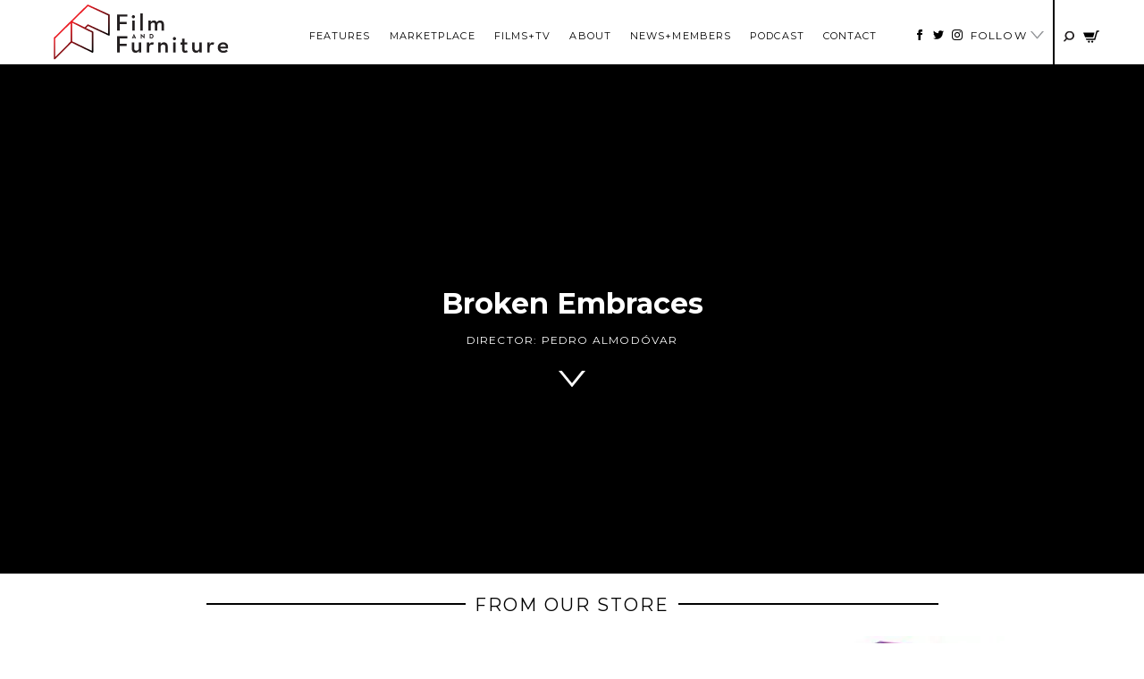

--- FILE ---
content_type: text/html; charset=UTF-8
request_url: https://filmandfurniture.com/film/broken-embraces/
body_size: 37435
content:

<!doctype html>
<html lang="en-GB">
  <head><meta charset="utf-8"><script>if(navigator.userAgent.match(/MSIE|Internet Explorer/i)||navigator.userAgent.match(/Trident\/7\..*?rv:11/i)){var href=document.location.href;if(!href.match(/[?&]nowprocket/)){if(href.indexOf("?")==-1){if(href.indexOf("#")==-1){document.location.href=href+"?nowprocket=1"}else{document.location.href=href.replace("#","?nowprocket=1#")}}else{if(href.indexOf("#")==-1){document.location.href=href+"&nowprocket=1"}else{document.location.href=href.replace("#","&nowprocket=1#")}}}}</script><script>(()=>{class RocketLazyLoadScripts{constructor(){this.v="2.0.3",this.userEvents=["keydown","keyup","mousedown","mouseup","mousemove","mouseover","mouseenter","mouseout","mouseleave","touchmove","touchstart","touchend","touchcancel","wheel","click","dblclick","input","visibilitychange"],this.attributeEvents=["onblur","onclick","oncontextmenu","ondblclick","onfocus","onmousedown","onmouseenter","onmouseleave","onmousemove","onmouseout","onmouseover","onmouseup","onmousewheel","onscroll","onsubmit"]}async t(){this.i(),this.o(),/iP(ad|hone)/.test(navigator.userAgent)&&this.h(),this.u(),this.l(this),this.m(),this.k(this),this.p(this),this._(),await Promise.all([this.R(),this.L()]),this.lastBreath=Date.now(),this.S(this),this.P(),this.D(),this.O(),this.M(),await this.C(this.delayedScripts.normal),await this.C(this.delayedScripts.defer),await this.C(this.delayedScripts.async),this.F("domReady"),await this.T(),await this.j(),await this.I(),this.F("windowLoad"),await this.A(),window.dispatchEvent(new Event("rocket-allScriptsLoaded")),this.everythingLoaded=!0,this.lastTouchEnd&&await new Promise((t=>setTimeout(t,500-Date.now()+this.lastTouchEnd))),this.H(),this.F("all"),this.U(),this.W()}i(){this.CSPIssue=sessionStorage.getItem("rocketCSPIssue"),document.addEventListener("securitypolicyviolation",(t=>{this.CSPIssue||"script-src-elem"!==t.violatedDirective||"data"!==t.blockedURI||(this.CSPIssue=!0,sessionStorage.setItem("rocketCSPIssue",!0))}),{isRocket:!0})}o(){window.addEventListener("pageshow",(t=>{this.persisted=t.persisted,this.realWindowLoadedFired=!0}),{isRocket:!0}),window.addEventListener("pagehide",(()=>{this.onFirstUserAction=null}),{isRocket:!0})}h(){let t;function e(e){t=e}window.addEventListener("touchstart",e,{isRocket:!0}),window.addEventListener("touchend",(function i(o){Math.abs(o.changedTouches[0].pageX-t.changedTouches[0].pageX)<10&&Math.abs(o.changedTouches[0].pageY-t.changedTouches[0].pageY)<10&&o.timeStamp-t.timeStamp<200&&(o.target.dispatchEvent(new PointerEvent("click",{target:o.target,bubbles:!0,cancelable:!0,detail:1})),event.preventDefault(),window.removeEventListener("touchstart",e,{isRocket:!0}),window.removeEventListener("touchend",i,{isRocket:!0}))}),{isRocket:!0})}q(t){this.userActionTriggered||("mousemove"!==t.type||this.firstMousemoveIgnored?"keyup"===t.type||"mouseover"===t.type||"mouseout"===t.type||(this.userActionTriggered=!0,this.onFirstUserAction&&this.onFirstUserAction()):this.firstMousemoveIgnored=!0),"click"===t.type&&t.preventDefault(),this.savedUserEvents.length>0&&(t.stopPropagation(),t.stopImmediatePropagation()),"touchstart"===this.lastEvent&&"touchend"===t.type&&(this.lastTouchEnd=Date.now()),"click"===t.type&&(this.lastTouchEnd=0),this.lastEvent=t.type,this.savedUserEvents.push(t)}u(){this.savedUserEvents=[],this.userEventHandler=this.q.bind(this),this.userEvents.forEach((t=>window.addEventListener(t,this.userEventHandler,{passive:!1,isRocket:!0})))}U(){this.userEvents.forEach((t=>window.removeEventListener(t,this.userEventHandler,{passive:!1,isRocket:!0}))),this.savedUserEvents.forEach((t=>{t.target.dispatchEvent(new window[t.constructor.name](t.type,t))}))}m(){this.eventsMutationObserver=new MutationObserver((t=>{const e="return false";for(const i of t){if("attributes"===i.type){const t=i.target.getAttribute(i.attributeName);t&&t!==e&&(i.target.setAttribute("data-rocket-"+i.attributeName,t),i.target["rocket"+i.attributeName]=new Function("event",t),i.target.setAttribute(i.attributeName,e))}"childList"===i.type&&i.addedNodes.forEach((t=>{if(t.nodeType===Node.ELEMENT_NODE)for(const i of t.attributes)this.attributeEvents.includes(i.name)&&i.value&&""!==i.value&&(t.setAttribute("data-rocket-"+i.name,i.value),t["rocket"+i.name]=new Function("event",i.value),t.setAttribute(i.name,e))}))}})),this.eventsMutationObserver.observe(document,{subtree:!0,childList:!0,attributeFilter:this.attributeEvents})}H(){this.eventsMutationObserver.disconnect(),this.attributeEvents.forEach((t=>{document.querySelectorAll("[data-rocket-"+t+"]").forEach((e=>{e.setAttribute(t,e.getAttribute("data-rocket-"+t)),e.removeAttribute("data-rocket-"+t)}))}))}k(t){Object.defineProperty(HTMLElement.prototype,"onclick",{get(){return this.rocketonclick||null},set(e){this.rocketonclick=e,this.setAttribute(t.everythingLoaded?"onclick":"data-rocket-onclick","this.rocketonclick(event)")}})}S(t){function e(e,i){let o=e[i];e[i]=null,Object.defineProperty(e,i,{get:()=>o,set(s){t.everythingLoaded?o=s:e["rocket"+i]=o=s}})}e(document,"onreadystatechange"),e(window,"onload"),e(window,"onpageshow");try{Object.defineProperty(document,"readyState",{get:()=>t.rocketReadyState,set(e){t.rocketReadyState=e},configurable:!0}),document.readyState="loading"}catch(t){console.log("WPRocket DJE readyState conflict, bypassing")}}l(t){this.originalAddEventListener=EventTarget.prototype.addEventListener,this.originalRemoveEventListener=EventTarget.prototype.removeEventListener,this.savedEventListeners=[],EventTarget.prototype.addEventListener=function(e,i,o){o&&o.isRocket||!t.B(e,this)&&!t.userEvents.includes(e)||t.B(e,this)&&!t.userActionTriggered||e.startsWith("rocket-")||t.everythingLoaded?t.originalAddEventListener.call(this,e,i,o):t.savedEventListeners.push({target:this,remove:!1,type:e,func:i,options:o})},EventTarget.prototype.removeEventListener=function(e,i,o){o&&o.isRocket||!t.B(e,this)&&!t.userEvents.includes(e)||t.B(e,this)&&!t.userActionTriggered||e.startsWith("rocket-")||t.everythingLoaded?t.originalRemoveEventListener.call(this,e,i,o):t.savedEventListeners.push({target:this,remove:!0,type:e,func:i,options:o})}}F(t){"all"===t&&(EventTarget.prototype.addEventListener=this.originalAddEventListener,EventTarget.prototype.removeEventListener=this.originalRemoveEventListener),this.savedEventListeners=this.savedEventListeners.filter((e=>{let i=e.type,o=e.target||window;return"domReady"===t&&"DOMContentLoaded"!==i&&"readystatechange"!==i||("windowLoad"===t&&"load"!==i&&"readystatechange"!==i&&"pageshow"!==i||(this.B(i,o)&&(i="rocket-"+i),e.remove?o.removeEventListener(i,e.func,e.options):o.addEventListener(i,e.func,e.options),!1))}))}p(t){let e;function i(e){return t.everythingLoaded?e:e.split(" ").map((t=>"load"===t||t.startsWith("load.")?"rocket-jquery-load":t)).join(" ")}function o(o){function s(e){const s=o.fn[e];o.fn[e]=o.fn.init.prototype[e]=function(){return this[0]===window&&t.userActionTriggered&&("string"==typeof arguments[0]||arguments[0]instanceof String?arguments[0]=i(arguments[0]):"object"==typeof arguments[0]&&Object.keys(arguments[0]).forEach((t=>{const e=arguments[0][t];delete arguments[0][t],arguments[0][i(t)]=e}))),s.apply(this,arguments),this}}if(o&&o.fn&&!t.allJQueries.includes(o)){const e={DOMContentLoaded:[],"rocket-DOMContentLoaded":[]};for(const t in e)document.addEventListener(t,(()=>{e[t].forEach((t=>t()))}),{isRocket:!0});o.fn.ready=o.fn.init.prototype.ready=function(i){function s(){parseInt(o.fn.jquery)>2?setTimeout((()=>i.bind(document)(o))):i.bind(document)(o)}return t.realDomReadyFired?!t.userActionTriggered||t.fauxDomReadyFired?s():e["rocket-DOMContentLoaded"].push(s):e.DOMContentLoaded.push(s),o([])},s("on"),s("one"),s("off"),t.allJQueries.push(o)}e=o}t.allJQueries=[],o(window.jQuery),Object.defineProperty(window,"jQuery",{get:()=>e,set(t){o(t)}})}P(){const t=new Map;document.write=document.writeln=function(e){const i=document.currentScript,o=document.createRange(),s=i.parentElement;let n=t.get(i);void 0===n&&(n=i.nextSibling,t.set(i,n));const c=document.createDocumentFragment();o.setStart(c,0),c.appendChild(o.createContextualFragment(e)),s.insertBefore(c,n)}}async R(){return new Promise((t=>{this.userActionTriggered?t():this.onFirstUserAction=t}))}async L(){return new Promise((t=>{document.addEventListener("DOMContentLoaded",(()=>{this.realDomReadyFired=!0,t()}),{isRocket:!0})}))}async I(){return this.realWindowLoadedFired?Promise.resolve():new Promise((t=>{window.addEventListener("load",t,{isRocket:!0})}))}M(){this.pendingScripts=[];this.scriptsMutationObserver=new MutationObserver((t=>{for(const e of t)e.addedNodes.forEach((t=>{"SCRIPT"!==t.tagName||t.noModule||t.isWPRocket||this.pendingScripts.push({script:t,promise:new Promise((e=>{const i=()=>{const i=this.pendingScripts.findIndex((e=>e.script===t));i>=0&&this.pendingScripts.splice(i,1),e()};t.addEventListener("load",i,{isRocket:!0}),t.addEventListener("error",i,{isRocket:!0}),setTimeout(i,1e3)}))})}))})),this.scriptsMutationObserver.observe(document,{childList:!0,subtree:!0})}async j(){await this.J(),this.pendingScripts.length?(await this.pendingScripts[0].promise,await this.j()):this.scriptsMutationObserver.disconnect()}D(){this.delayedScripts={normal:[],async:[],defer:[]},document.querySelectorAll("script[type$=rocketlazyloadscript]").forEach((t=>{t.hasAttribute("data-rocket-src")?t.hasAttribute("async")&&!1!==t.async?this.delayedScripts.async.push(t):t.hasAttribute("defer")&&!1!==t.defer||"module"===t.getAttribute("data-rocket-type")?this.delayedScripts.defer.push(t):this.delayedScripts.normal.push(t):this.delayedScripts.normal.push(t)}))}async _(){await this.L();let t=[];document.querySelectorAll("script[type$=rocketlazyloadscript][data-rocket-src]").forEach((e=>{let i=e.getAttribute("data-rocket-src");if(i&&!i.startsWith("data:")){i.startsWith("//")&&(i=location.protocol+i);try{const o=new URL(i).origin;o!==location.origin&&t.push({src:o,crossOrigin:e.crossOrigin||"module"===e.getAttribute("data-rocket-type")})}catch(t){}}})),t=[...new Map(t.map((t=>[JSON.stringify(t),t]))).values()],this.N(t,"preconnect")}async $(t){if(await this.G(),!0!==t.noModule||!("noModule"in HTMLScriptElement.prototype))return new Promise((e=>{let i;function o(){(i||t).setAttribute("data-rocket-status","executed"),e()}try{if(navigator.userAgent.includes("Firefox/")||""===navigator.vendor||this.CSPIssue)i=document.createElement("script"),[...t.attributes].forEach((t=>{let e=t.nodeName;"type"!==e&&("data-rocket-type"===e&&(e="type"),"data-rocket-src"===e&&(e="src"),i.setAttribute(e,t.nodeValue))})),t.text&&(i.text=t.text),t.nonce&&(i.nonce=t.nonce),i.hasAttribute("src")?(i.addEventListener("load",o,{isRocket:!0}),i.addEventListener("error",(()=>{i.setAttribute("data-rocket-status","failed-network"),e()}),{isRocket:!0}),setTimeout((()=>{i.isConnected||e()}),1)):(i.text=t.text,o()),i.isWPRocket=!0,t.parentNode.replaceChild(i,t);else{const i=t.getAttribute("data-rocket-type"),s=t.getAttribute("data-rocket-src");i?(t.type=i,t.removeAttribute("data-rocket-type")):t.removeAttribute("type"),t.addEventListener("load",o,{isRocket:!0}),t.addEventListener("error",(i=>{this.CSPIssue&&i.target.src.startsWith("data:")?(console.log("WPRocket: CSP fallback activated"),t.removeAttribute("src"),this.$(t).then(e)):(t.setAttribute("data-rocket-status","failed-network"),e())}),{isRocket:!0}),s?(t.fetchPriority="high",t.removeAttribute("data-rocket-src"),t.src=s):t.src="data:text/javascript;base64,"+window.btoa(unescape(encodeURIComponent(t.text)))}}catch(i){t.setAttribute("data-rocket-status","failed-transform"),e()}}));t.setAttribute("data-rocket-status","skipped")}async C(t){const e=t.shift();return e?(e.isConnected&&await this.$(e),this.C(t)):Promise.resolve()}O(){this.N([...this.delayedScripts.normal,...this.delayedScripts.defer,...this.delayedScripts.async],"preload")}N(t,e){this.trash=this.trash||[];let i=!0;var o=document.createDocumentFragment();t.forEach((t=>{const s=t.getAttribute&&t.getAttribute("data-rocket-src")||t.src;if(s&&!s.startsWith("data:")){const n=document.createElement("link");n.href=s,n.rel=e,"preconnect"!==e&&(n.as="script",n.fetchPriority=i?"high":"low"),t.getAttribute&&"module"===t.getAttribute("data-rocket-type")&&(n.crossOrigin=!0),t.crossOrigin&&(n.crossOrigin=t.crossOrigin),t.integrity&&(n.integrity=t.integrity),t.nonce&&(n.nonce=t.nonce),o.appendChild(n),this.trash.push(n),i=!1}})),document.head.appendChild(o)}W(){this.trash.forEach((t=>t.remove()))}async T(){try{document.readyState="interactive"}catch(t){}this.fauxDomReadyFired=!0;try{await this.G(),document.dispatchEvent(new Event("rocket-readystatechange")),await this.G(),document.rocketonreadystatechange&&document.rocketonreadystatechange(),await this.G(),document.dispatchEvent(new Event("rocket-DOMContentLoaded")),await this.G(),window.dispatchEvent(new Event("rocket-DOMContentLoaded"))}catch(t){console.error(t)}}async A(){try{document.readyState="complete"}catch(t){}try{await this.G(),document.dispatchEvent(new Event("rocket-readystatechange")),await this.G(),document.rocketonreadystatechange&&document.rocketonreadystatechange(),await this.G(),window.dispatchEvent(new Event("rocket-load")),await this.G(),window.rocketonload&&window.rocketonload(),await this.G(),this.allJQueries.forEach((t=>t(window).trigger("rocket-jquery-load"))),await this.G();const t=new Event("rocket-pageshow");t.persisted=this.persisted,window.dispatchEvent(t),await this.G(),window.rocketonpageshow&&window.rocketonpageshow({persisted:this.persisted})}catch(t){console.error(t)}}async G(){Date.now()-this.lastBreath>45&&(await this.J(),this.lastBreath=Date.now())}async J(){return document.hidden?new Promise((t=>setTimeout(t))):new Promise((t=>requestAnimationFrame(t)))}B(t,e){return e===document&&"readystatechange"===t||(e===document&&"DOMContentLoaded"===t||(e===window&&"DOMContentLoaded"===t||(e===window&&"load"===t||e===window&&"pageshow"===t)))}static run(){(new RocketLazyLoadScripts).t()}}RocketLazyLoadScripts.run()})();</script>
  
  <meta http-equiv="x-ua-compatible" content="ie=edge">
  <meta name="viewport" content="width=device-width, initial-scale=1">
  <meta name='robots' content='index, follow, max-image-preview:large, max-snippet:-1, max-video-preview:-1' />

	<!-- This site is optimized with the Yoast SEO plugin v26.5 - https://yoast.com/wordpress/plugins/seo/ -->
	<title>Broken Embraces - Film and Furniture</title>
<link crossorigin data-rocket-preconnect href="https://fonts.googleapis.com" rel="preconnect">
<link crossorigin data-rocket-preconnect href="https://pagead2.googlesyndication.com" rel="preconnect">
<link data-rocket-preload as="style" href="https://fonts.googleapis.com/css?family=Droid%20Serif%3A400%2C400i%2C700%2C700i%7CMontserrat%3A400%2C400i%2C700%2C700i&#038;display=swap" rel="preload">
<link href="https://fonts.googleapis.com/css?family=Droid%20Serif%3A400%2C400i%2C700%2C700i%7CMontserrat%3A400%2C400i%2C700%2C700i&#038;display=swap" media="print" onload="this.media=&#039;all&#039;" rel="stylesheet">
<noscript><link rel="stylesheet" href="https://fonts.googleapis.com/css?family=Droid%20Serif%3A400%2C400i%2C700%2C700i%7CMontserrat%3A400%2C400i%2C700%2C700i&#038;display=swap"></noscript><link rel="preload" data-rocket-preload as="image" href="https://filmandfurniture.com/wp-content/smush-webp/2017/09/bertoia-chair-collection-new-store-size-600435.jpg.webp" imagesrcset="https://filmandfurniture.com/wp-content/uploads/2017/09/bertoia-chair-collection-new-store-size-600435.jpg 600w, https://filmandfurniture.com/wp-content/uploads/2017/09/bertoia-chair-collection-new-store-size-600435-375x272.jpg 375w" imagesizes="(max-width: 414px) 100vw, 414px" fetchpriority="high">
	<link rel="canonical" href="https://filmandfurniture.com/film/broken-embraces/" />
	<meta property="og:locale" content="en_GB" />
	<meta property="og:type" content="article" />
	<meta property="og:title" content="Broken Embraces - Film and Furniture" />
	<meta property="og:url" content="https://filmandfurniture.com/film/broken-embraces/" />
	<meta property="og:site_name" content="Film and Furniture" />
	<meta property="og:image" content="https://filmandfurniture.com/wp-content/uploads/2016/11/pasted-image-46.jpg" />
	<meta property="og:image:width" content="2200" />
	<meta property="og:image:height" content="1462" />
	<meta property="og:image:type" content="image/jpeg" />
	<script type="application/ld+json" class="yoast-schema-graph">{"@context":"https://schema.org","@graph":[{"@type":"WebPage","@id":"https://filmandfurniture.com/film/broken-embraces/","url":"https://filmandfurniture.com/film/broken-embraces/","name":"Broken Embraces - Film and Furniture","isPartOf":{"@id":"https://filmandfurniture.com/#website"},"primaryImageOfPage":{"@id":"https://filmandfurniture.com/film/broken-embraces/#primaryimage"},"image":{"@id":"https://filmandfurniture.com/film/broken-embraces/#primaryimage"},"thumbnailUrl":"https://filmandfurniture.com/wp-content/uploads/2016/11/pasted-image-46.jpg","datePublished":"2017-09-27T11:12:29+00:00","breadcrumb":{"@id":"https://filmandfurniture.com/film/broken-embraces/#breadcrumb"},"inLanguage":"en-GB","potentialAction":[{"@type":"ReadAction","target":["https://filmandfurniture.com/film/broken-embraces/"]}]},{"@type":"ImageObject","inLanguage":"en-GB","@id":"https://filmandfurniture.com/film/broken-embraces/#primaryimage","url":"https://filmandfurniture.com/wp-content/uploads/2016/11/pasted-image-46.jpg","contentUrl":"https://filmandfurniture.com/wp-content/uploads/2016/11/pasted-image-46.jpg","width":2200,"height":1462,"caption":"Broken-embraces-favourite-film-set-interiors"},{"@type":"BreadcrumbList","@id":"https://filmandfurniture.com/film/broken-embraces/#breadcrumb","itemListElement":[{"@type":"ListItem","position":1,"name":"Home","item":"https://filmandfurniture.com/"},{"@type":"ListItem","position":2,"name":"Films","item":"https://filmandfurniture.com/film/"},{"@type":"ListItem","position":3,"name":"Broken Embraces"}]},{"@type":"WebSite","@id":"https://filmandfurniture.com/#website","url":"https://filmandfurniture.com/","name":"Film and Furniture","description":"For design geeks, film nerds and furniture fans","potentialAction":[{"@type":"SearchAction","target":{"@type":"EntryPoint","urlTemplate":"https://filmandfurniture.com/?s={search_term_string}"},"query-input":{"@type":"PropertyValueSpecification","valueRequired":true,"valueName":"search_term_string"}}],"inLanguage":"en-GB"}]}</script>
	<!-- / Yoast SEO plugin. -->


<link rel='dns-prefetch' href='//capi-automation.s3.us-east-2.amazonaws.com' />
<link href='https://fonts.gstatic.com' crossorigin rel='preconnect' />
<link href='//hb.wpmucdn.com' rel='preconnect' />
<script type="text/javascript" id="wpp-js" src="https://filmandfurniture.com/wp-content/plugins/wordpress-popular-posts/assets/js/wpp.min.js?ver=7.3.6" data-sampling="1" data-sampling-rate="100" data-api-url="https://filmandfurniture.com/wp-json/wordpress-popular-posts" data-post-id="7990" data-token="4b940fcd7a" data-lang="0" data-debug="0"></script>
<link rel="alternate" type="application/rss+xml" title="Film and Furniture &raquo; Broken Embraces Comments Feed" href="https://filmandfurniture.com/film/broken-embraces/feed/" />
<link rel="alternate" title="oEmbed (JSON)" type="application/json+oembed" href="https://filmandfurniture.com/wp-json/oembed/1.0/embed?url=https%3A%2F%2Ffilmandfurniture.com%2Ffilm%2Fbroken-embraces%2F" />
<link rel="alternate" title="oEmbed (XML)" type="text/xml+oembed" href="https://filmandfurniture.com/wp-json/oembed/1.0/embed?url=https%3A%2F%2Ffilmandfurniture.com%2Ffilm%2Fbroken-embraces%2F&#038;format=xml" />
<style id='wp-img-auto-sizes-contain-inline-css' type='text/css'>
img:is([sizes=auto i],[sizes^="auto," i]){contain-intrinsic-size:3000px 1500px}
/*# sourceURL=wp-img-auto-sizes-contain-inline-css */
</style>
<link rel='stylesheet' id='sbi_styles-css' href='https://filmandfurniture.com/wp-content/plugins/instagram-feed/css/sbi-styles.min.css?ver=6.10.0' type='text/css' media='all' />
<style id='wp-emoji-styles-inline-css' type='text/css'>

	img.wp-smiley, img.emoji {
		display: inline !important;
		border: none !important;
		box-shadow: none !important;
		height: 1em !important;
		width: 1em !important;
		margin: 0 0.07em !important;
		vertical-align: -0.1em !important;
		background: none !important;
		padding: 0 !important;
	}
/*# sourceURL=wp-emoji-styles-inline-css */
</style>
<style id='wp-block-library-inline-css' type='text/css'>
:root{--wp-block-synced-color:#7a00df;--wp-block-synced-color--rgb:122,0,223;--wp-bound-block-color:var(--wp-block-synced-color);--wp-editor-canvas-background:#ddd;--wp-admin-theme-color:#007cba;--wp-admin-theme-color--rgb:0,124,186;--wp-admin-theme-color-darker-10:#006ba1;--wp-admin-theme-color-darker-10--rgb:0,107,160.5;--wp-admin-theme-color-darker-20:#005a87;--wp-admin-theme-color-darker-20--rgb:0,90,135;--wp-admin-border-width-focus:2px}@media (min-resolution:192dpi){:root{--wp-admin-border-width-focus:1.5px}}.wp-element-button{cursor:pointer}:root .has-very-light-gray-background-color{background-color:#eee}:root .has-very-dark-gray-background-color{background-color:#313131}:root .has-very-light-gray-color{color:#eee}:root .has-very-dark-gray-color{color:#313131}:root .has-vivid-green-cyan-to-vivid-cyan-blue-gradient-background{background:linear-gradient(135deg,#00d084,#0693e3)}:root .has-purple-crush-gradient-background{background:linear-gradient(135deg,#34e2e4,#4721fb 50%,#ab1dfe)}:root .has-hazy-dawn-gradient-background{background:linear-gradient(135deg,#faaca8,#dad0ec)}:root .has-subdued-olive-gradient-background{background:linear-gradient(135deg,#fafae1,#67a671)}:root .has-atomic-cream-gradient-background{background:linear-gradient(135deg,#fdd79a,#004a59)}:root .has-nightshade-gradient-background{background:linear-gradient(135deg,#330968,#31cdcf)}:root .has-midnight-gradient-background{background:linear-gradient(135deg,#020381,#2874fc)}:root{--wp--preset--font-size--normal:16px;--wp--preset--font-size--huge:42px}.has-regular-font-size{font-size:1em}.has-larger-font-size{font-size:2.625em}.has-normal-font-size{font-size:var(--wp--preset--font-size--normal)}.has-huge-font-size{font-size:var(--wp--preset--font-size--huge)}.has-text-align-center{text-align:center}.has-text-align-left{text-align:left}.has-text-align-right{text-align:right}.has-fit-text{white-space:nowrap!important}#end-resizable-editor-section{display:none}.aligncenter{clear:both}.items-justified-left{justify-content:flex-start}.items-justified-center{justify-content:center}.items-justified-right{justify-content:flex-end}.items-justified-space-between{justify-content:space-between}.screen-reader-text{border:0;clip-path:inset(50%);height:1px;margin:-1px;overflow:hidden;padding:0;position:absolute;width:1px;word-wrap:normal!important}.screen-reader-text:focus{background-color:#ddd;clip-path:none;color:#444;display:block;font-size:1em;height:auto;left:5px;line-height:normal;padding:15px 23px 14px;text-decoration:none;top:5px;width:auto;z-index:100000}html :where(.has-border-color){border-style:solid}html :where([style*=border-top-color]){border-top-style:solid}html :where([style*=border-right-color]){border-right-style:solid}html :where([style*=border-bottom-color]){border-bottom-style:solid}html :where([style*=border-left-color]){border-left-style:solid}html :where([style*=border-width]){border-style:solid}html :where([style*=border-top-width]){border-top-style:solid}html :where([style*=border-right-width]){border-right-style:solid}html :where([style*=border-bottom-width]){border-bottom-style:solid}html :where([style*=border-left-width]){border-left-style:solid}html :where(img[class*=wp-image-]){height:auto;max-width:100%}:where(figure){margin:0 0 1em}html :where(.is-position-sticky){--wp-admin--admin-bar--position-offset:var(--wp-admin--admin-bar--height,0px)}@media screen and (max-width:600px){html :where(.is-position-sticky){--wp-admin--admin-bar--position-offset:0px}}

/*# sourceURL=wp-block-library-inline-css */
</style><link data-minify="1" rel='stylesheet' id='wc-blocks-style-css' href='https://filmandfurniture.com/wp-content/cache/min/1/wp-content/plugins/woocommerce/assets/client/blocks/wc-blocks.css?ver=1765364504' type='text/css' media='all' />
<style id='global-styles-inline-css' type='text/css'>
:root{--wp--preset--aspect-ratio--square: 1;--wp--preset--aspect-ratio--4-3: 4/3;--wp--preset--aspect-ratio--3-4: 3/4;--wp--preset--aspect-ratio--3-2: 3/2;--wp--preset--aspect-ratio--2-3: 2/3;--wp--preset--aspect-ratio--16-9: 16/9;--wp--preset--aspect-ratio--9-16: 9/16;--wp--preset--color--black: #000000;--wp--preset--color--cyan-bluish-gray: #abb8c3;--wp--preset--color--white: #ffffff;--wp--preset--color--pale-pink: #f78da7;--wp--preset--color--vivid-red: #cf2e2e;--wp--preset--color--luminous-vivid-orange: #ff6900;--wp--preset--color--luminous-vivid-amber: #fcb900;--wp--preset--color--light-green-cyan: #7bdcb5;--wp--preset--color--vivid-green-cyan: #00d084;--wp--preset--color--pale-cyan-blue: #8ed1fc;--wp--preset--color--vivid-cyan-blue: #0693e3;--wp--preset--color--vivid-purple: #9b51e0;--wp--preset--gradient--vivid-cyan-blue-to-vivid-purple: linear-gradient(135deg,rgb(6,147,227) 0%,rgb(155,81,224) 100%);--wp--preset--gradient--light-green-cyan-to-vivid-green-cyan: linear-gradient(135deg,rgb(122,220,180) 0%,rgb(0,208,130) 100%);--wp--preset--gradient--luminous-vivid-amber-to-luminous-vivid-orange: linear-gradient(135deg,rgb(252,185,0) 0%,rgb(255,105,0) 100%);--wp--preset--gradient--luminous-vivid-orange-to-vivid-red: linear-gradient(135deg,rgb(255,105,0) 0%,rgb(207,46,46) 100%);--wp--preset--gradient--very-light-gray-to-cyan-bluish-gray: linear-gradient(135deg,rgb(238,238,238) 0%,rgb(169,184,195) 100%);--wp--preset--gradient--cool-to-warm-spectrum: linear-gradient(135deg,rgb(74,234,220) 0%,rgb(151,120,209) 20%,rgb(207,42,186) 40%,rgb(238,44,130) 60%,rgb(251,105,98) 80%,rgb(254,248,76) 100%);--wp--preset--gradient--blush-light-purple: linear-gradient(135deg,rgb(255,206,236) 0%,rgb(152,150,240) 100%);--wp--preset--gradient--blush-bordeaux: linear-gradient(135deg,rgb(254,205,165) 0%,rgb(254,45,45) 50%,rgb(107,0,62) 100%);--wp--preset--gradient--luminous-dusk: linear-gradient(135deg,rgb(255,203,112) 0%,rgb(199,81,192) 50%,rgb(65,88,208) 100%);--wp--preset--gradient--pale-ocean: linear-gradient(135deg,rgb(255,245,203) 0%,rgb(182,227,212) 50%,rgb(51,167,181) 100%);--wp--preset--gradient--electric-grass: linear-gradient(135deg,rgb(202,248,128) 0%,rgb(113,206,126) 100%);--wp--preset--gradient--midnight: linear-gradient(135deg,rgb(2,3,129) 0%,rgb(40,116,252) 100%);--wp--preset--font-size--small: 13px;--wp--preset--font-size--medium: 20px;--wp--preset--font-size--large: 36px;--wp--preset--font-size--x-large: 42px;--wp--preset--spacing--20: 0.44rem;--wp--preset--spacing--30: 0.67rem;--wp--preset--spacing--40: 1rem;--wp--preset--spacing--50: 1.5rem;--wp--preset--spacing--60: 2.25rem;--wp--preset--spacing--70: 3.38rem;--wp--preset--spacing--80: 5.06rem;--wp--preset--shadow--natural: 6px 6px 9px rgba(0, 0, 0, 0.2);--wp--preset--shadow--deep: 12px 12px 50px rgba(0, 0, 0, 0.4);--wp--preset--shadow--sharp: 6px 6px 0px rgba(0, 0, 0, 0.2);--wp--preset--shadow--outlined: 6px 6px 0px -3px rgb(255, 255, 255), 6px 6px rgb(0, 0, 0);--wp--preset--shadow--crisp: 6px 6px 0px rgb(0, 0, 0);}:where(.is-layout-flex){gap: 0.5em;}:where(.is-layout-grid){gap: 0.5em;}body .is-layout-flex{display: flex;}.is-layout-flex{flex-wrap: wrap;align-items: center;}.is-layout-flex > :is(*, div){margin: 0;}body .is-layout-grid{display: grid;}.is-layout-grid > :is(*, div){margin: 0;}:where(.wp-block-columns.is-layout-flex){gap: 2em;}:where(.wp-block-columns.is-layout-grid){gap: 2em;}:where(.wp-block-post-template.is-layout-flex){gap: 1.25em;}:where(.wp-block-post-template.is-layout-grid){gap: 1.25em;}.has-black-color{color: var(--wp--preset--color--black) !important;}.has-cyan-bluish-gray-color{color: var(--wp--preset--color--cyan-bluish-gray) !important;}.has-white-color{color: var(--wp--preset--color--white) !important;}.has-pale-pink-color{color: var(--wp--preset--color--pale-pink) !important;}.has-vivid-red-color{color: var(--wp--preset--color--vivid-red) !important;}.has-luminous-vivid-orange-color{color: var(--wp--preset--color--luminous-vivid-orange) !important;}.has-luminous-vivid-amber-color{color: var(--wp--preset--color--luminous-vivid-amber) !important;}.has-light-green-cyan-color{color: var(--wp--preset--color--light-green-cyan) !important;}.has-vivid-green-cyan-color{color: var(--wp--preset--color--vivid-green-cyan) !important;}.has-pale-cyan-blue-color{color: var(--wp--preset--color--pale-cyan-blue) !important;}.has-vivid-cyan-blue-color{color: var(--wp--preset--color--vivid-cyan-blue) !important;}.has-vivid-purple-color{color: var(--wp--preset--color--vivid-purple) !important;}.has-black-background-color{background-color: var(--wp--preset--color--black) !important;}.has-cyan-bluish-gray-background-color{background-color: var(--wp--preset--color--cyan-bluish-gray) !important;}.has-white-background-color{background-color: var(--wp--preset--color--white) !important;}.has-pale-pink-background-color{background-color: var(--wp--preset--color--pale-pink) !important;}.has-vivid-red-background-color{background-color: var(--wp--preset--color--vivid-red) !important;}.has-luminous-vivid-orange-background-color{background-color: var(--wp--preset--color--luminous-vivid-orange) !important;}.has-luminous-vivid-amber-background-color{background-color: var(--wp--preset--color--luminous-vivid-amber) !important;}.has-light-green-cyan-background-color{background-color: var(--wp--preset--color--light-green-cyan) !important;}.has-vivid-green-cyan-background-color{background-color: var(--wp--preset--color--vivid-green-cyan) !important;}.has-pale-cyan-blue-background-color{background-color: var(--wp--preset--color--pale-cyan-blue) !important;}.has-vivid-cyan-blue-background-color{background-color: var(--wp--preset--color--vivid-cyan-blue) !important;}.has-vivid-purple-background-color{background-color: var(--wp--preset--color--vivid-purple) !important;}.has-black-border-color{border-color: var(--wp--preset--color--black) !important;}.has-cyan-bluish-gray-border-color{border-color: var(--wp--preset--color--cyan-bluish-gray) !important;}.has-white-border-color{border-color: var(--wp--preset--color--white) !important;}.has-pale-pink-border-color{border-color: var(--wp--preset--color--pale-pink) !important;}.has-vivid-red-border-color{border-color: var(--wp--preset--color--vivid-red) !important;}.has-luminous-vivid-orange-border-color{border-color: var(--wp--preset--color--luminous-vivid-orange) !important;}.has-luminous-vivid-amber-border-color{border-color: var(--wp--preset--color--luminous-vivid-amber) !important;}.has-light-green-cyan-border-color{border-color: var(--wp--preset--color--light-green-cyan) !important;}.has-vivid-green-cyan-border-color{border-color: var(--wp--preset--color--vivid-green-cyan) !important;}.has-pale-cyan-blue-border-color{border-color: var(--wp--preset--color--pale-cyan-blue) !important;}.has-vivid-cyan-blue-border-color{border-color: var(--wp--preset--color--vivid-cyan-blue) !important;}.has-vivid-purple-border-color{border-color: var(--wp--preset--color--vivid-purple) !important;}.has-vivid-cyan-blue-to-vivid-purple-gradient-background{background: var(--wp--preset--gradient--vivid-cyan-blue-to-vivid-purple) !important;}.has-light-green-cyan-to-vivid-green-cyan-gradient-background{background: var(--wp--preset--gradient--light-green-cyan-to-vivid-green-cyan) !important;}.has-luminous-vivid-amber-to-luminous-vivid-orange-gradient-background{background: var(--wp--preset--gradient--luminous-vivid-amber-to-luminous-vivid-orange) !important;}.has-luminous-vivid-orange-to-vivid-red-gradient-background{background: var(--wp--preset--gradient--luminous-vivid-orange-to-vivid-red) !important;}.has-very-light-gray-to-cyan-bluish-gray-gradient-background{background: var(--wp--preset--gradient--very-light-gray-to-cyan-bluish-gray) !important;}.has-cool-to-warm-spectrum-gradient-background{background: var(--wp--preset--gradient--cool-to-warm-spectrum) !important;}.has-blush-light-purple-gradient-background{background: var(--wp--preset--gradient--blush-light-purple) !important;}.has-blush-bordeaux-gradient-background{background: var(--wp--preset--gradient--blush-bordeaux) !important;}.has-luminous-dusk-gradient-background{background: var(--wp--preset--gradient--luminous-dusk) !important;}.has-pale-ocean-gradient-background{background: var(--wp--preset--gradient--pale-ocean) !important;}.has-electric-grass-gradient-background{background: var(--wp--preset--gradient--electric-grass) !important;}.has-midnight-gradient-background{background: var(--wp--preset--gradient--midnight) !important;}.has-small-font-size{font-size: var(--wp--preset--font-size--small) !important;}.has-medium-font-size{font-size: var(--wp--preset--font-size--medium) !important;}.has-large-font-size{font-size: var(--wp--preset--font-size--large) !important;}.has-x-large-font-size{font-size: var(--wp--preset--font-size--x-large) !important;}
/*# sourceURL=global-styles-inline-css */
</style>

<style id='classic-theme-styles-inline-css' type='text/css'>
/*! This file is auto-generated */
.wp-block-button__link{color:#fff;background-color:#32373c;border-radius:9999px;box-shadow:none;text-decoration:none;padding:calc(.667em + 2px) calc(1.333em + 2px);font-size:1.125em}.wp-block-file__button{background:#32373c;color:#fff;text-decoration:none}
/*# sourceURL=/wp-includes/css/classic-themes.min.css */
</style>
<link data-minify="1" rel='stylesheet' id='customstyle-css' href='https://filmandfurniture.com/wp-content/cache/min/1/wp-content/plugins/custom-users-order/css/customdisplay.css?ver=1765364504' type='text/css' media='all' />
<style id='woocommerce-inline-inline-css' type='text/css'>
.woocommerce form .form-row .required { visibility: visible; }
/*# sourceURL=woocommerce-inline-inline-css */
</style>
<link data-minify="1" rel='stylesheet' id='ppress-frontend-css' href='https://filmandfurniture.com/wp-content/cache/min/1/wp-content/plugins/wp-user-avatar/assets/css/frontend.min.css?ver=1765364505' type='text/css' media='all' />
<link rel='stylesheet' id='ppress-flatpickr-css' href='https://filmandfurniture.com/wp-content/plugins/wp-user-avatar/assets/flatpickr/flatpickr.min.css?ver=4.15.22' type='text/css' media='all' />
<link rel='stylesheet' id='ppress-select2-css' href='https://filmandfurniture.com/wp-content/plugins/wp-user-avatar/assets/select2/select2.min.css?ver=a71dba13fc78b3b29f8e93355cc2aac9' type='text/css' media='all' />
<link data-minify="1" rel='stylesheet' id='wordpress-popular-posts-css-css' href='https://filmandfurniture.com/wp-content/cache/min/1/wp-content/plugins/wordpress-popular-posts/assets/css/wpp.css?ver=1765364505' type='text/css' media='all' />
<link data-minify="1" rel='stylesheet' id='yith-wcmbs-frontent-styles-css' href='https://filmandfurniture.com/wp-content/cache/min/1/wp-content/plugins/yith-woocommerce-membership-premium/assets/css/frontend.css?ver=1765364508' type='text/css' media='all' />
<link data-minify="1" rel='stylesheet' id='yith_ywsbs_frontend-css' href='https://filmandfurniture.com/wp-content/cache/min/1/wp-content/plugins/yith-woocommerce-subscription-premium/assets/css/frontend.css?ver=1765364505' type='text/css' media='all' />
<style id='yith_ywsbs_frontend-inline-css' type='text/css'>
.ywsbs-signup-fee{color:#467484;}.ywsbs-trial-period{color:#467484;}span.status.active{ color:#b2ac00;} span.status.paused{ color:#34495e;} span.status.pending{ color:#d38a0b;} span.status.overdue{ color:#d35400;} span.status.trial{ color:#8e44ad;} span.status.cancelled{ color:#c0392b;} span.status.expired{ color:#bdc3c7;} span.status.suspended{ color:#e74c3c;} 
/*# sourceURL=yith_ywsbs_frontend-inline-css */
</style>
<link rel='stylesheet' id='__EPYT__style-css' href='https://filmandfurniture.com/wp-content/plugins/youtube-embed-plus/styles/ytprefs.min.css?ver=14.2.3.2' type='text/css' media='all' />
<style id='__EPYT__style-inline-css' type='text/css'>

                .epyt-gallery-thumb {
                        width: 33.333%;
                }
                
/*# sourceURL=__EPYT__style-inline-css */
</style>
<link data-minify="1" rel='stylesheet' id='sage/css-css' href='https://filmandfurniture.com/wp-content/cache/min/1/wp-content/themes/filmandfurniture/dist/styles/main.css?ver=1765364505' type='text/css' media='all' />
<link data-minify="1" rel='stylesheet' id='extra/css-css' href='https://filmandfurniture.com/wp-content/cache/min/1/wp-content/themes/filmandfurniture/dist/styles/extra.css?ver=1765364505' type='text/css' media='all' />
<link data-minify="1" rel='stylesheet' id='csshero-main-stylesheet-css' href='https://filmandfurniture.com/wp-content/cache/min/1/wp-content/uploads/2024/01/csshero-static-style-sage-starter-theme.css?ver=1765364505' type='text/css' media='all' />
<script type="text/template" id="tmpl-variation-template">
	<div class="woocommerce-variation-description">{{{ data.variation.variation_description }}}</div>
	<div class="woocommerce-variation-price">{{{ data.variation.price_html }}}</div>
	<div class="woocommerce-variation-availability">{{{ data.variation.availability_html }}}</div>
</script>
<script type="text/template" id="tmpl-unavailable-variation-template">
	<p role="alert">Sorry, this product is unavailable. Please choose a different combination.</p>
</script>
<script type="rocketlazyloadscript" data-rocket-type="text/javascript" data-rocket-src="https://filmandfurniture.com/wp-includes/js/jquery/jquery.min.js?ver=3.7.1" id="jquery-core-js"></script>
<script type="rocketlazyloadscript" data-rocket-type="text/javascript" data-rocket-src="https://filmandfurniture.com/wp-includes/js/jquery/jquery-migrate.min.js?ver=3.4.1" id="jquery-migrate-js" data-rocket-defer defer></script>
<script type="rocketlazyloadscript" data-rocket-type="text/javascript" data-rocket-src="https://filmandfurniture.com/wp-content/plugins/woocommerce/assets/js/jquery-blockui/jquery.blockUI.min.js?ver=2.7.0-wc.10.4.2" id="wc-jquery-blockui-js" data-wp-strategy="defer" data-rocket-defer defer></script>
<script type="text/javascript" id="wc-add-to-cart-js-extra">
/* <![CDATA[ */
var wc_add_to_cart_params = {"ajax_url":"/wp-admin/admin-ajax.php","wc_ajax_url":"/?wc-ajax=%%endpoint%%","i18n_view_cart":"View basket","cart_url":"https://filmandfurniture.com/my-basket/","is_cart":"","cart_redirect_after_add":"yes"};
//# sourceURL=wc-add-to-cart-js-extra
/* ]]> */
</script>
<script type="rocketlazyloadscript" data-rocket-type="text/javascript" data-rocket-src="https://filmandfurniture.com/wp-content/plugins/woocommerce/assets/js/frontend/add-to-cart.min.js?ver=10.4.2" id="wc-add-to-cart-js" data-wp-strategy="defer" data-rocket-defer defer></script>
<script type="rocketlazyloadscript" data-rocket-type="text/javascript" data-rocket-src="https://filmandfurniture.com/wp-content/plugins/woocommerce/assets/js/js-cookie/js.cookie.min.js?ver=2.1.4-wc.10.4.2" id="wc-js-cookie-js" defer="defer" data-wp-strategy="defer"></script>
<script type="text/javascript" id="woocommerce-js-extra">
/* <![CDATA[ */
var woocommerce_params = {"ajax_url":"/wp-admin/admin-ajax.php","wc_ajax_url":"/?wc-ajax=%%endpoint%%","i18n_password_show":"Show password","i18n_password_hide":"Hide password"};
//# sourceURL=woocommerce-js-extra
/* ]]> */
</script>
<script type="rocketlazyloadscript" data-rocket-type="text/javascript" data-rocket-src="https://filmandfurniture.com/wp-content/plugins/woocommerce/assets/js/frontend/woocommerce.min.js?ver=10.4.2" id="woocommerce-js" defer="defer" data-wp-strategy="defer"></script>
<script type="rocketlazyloadscript" data-rocket-type="text/javascript" data-rocket-src="https://filmandfurniture.com/wp-content/plugins/wp-user-avatar/assets/flatpickr/flatpickr.min.js?ver=4.15.22" id="ppress-flatpickr-js" data-rocket-defer defer></script>
<script type="rocketlazyloadscript" data-rocket-type="text/javascript" data-rocket-src="https://filmandfurniture.com/wp-content/plugins/wp-user-avatar/assets/select2/select2.min.js?ver=4.15.22" id="ppress-select2-js" data-rocket-defer defer></script>
<script type="rocketlazyloadscript" data-minify="1" data-rocket-type="text/javascript" data-rocket-src="https://filmandfurniture.com/wp-content/cache/min/1/wp-content/plugins/js_composer/assets/js/vendors/woocommerce-add-to-cart.js?ver=1765364505" id="vc_woocommerce-add-to-cart-js-js" data-rocket-defer defer></script>
<script type="rocketlazyloadscript" data-rocket-type="text/javascript" data-rocket-src="https://filmandfurniture.com/wp-includes/js/underscore.min.js?ver=1.13.7" id="underscore-js" data-rocket-defer defer></script>
<script type="text/javascript" id="wp-util-js-extra">
/* <![CDATA[ */
var _wpUtilSettings = {"ajax":{"url":"/wp-admin/admin-ajax.php"}};
//# sourceURL=wp-util-js-extra
/* ]]> */
</script>
<script type="rocketlazyloadscript" data-rocket-type="text/javascript" data-rocket-src="https://filmandfurniture.com/wp-includes/js/wp-util.min.js?ver=a71dba13fc78b3b29f8e93355cc2aac9" id="wp-util-js" data-rocket-defer defer></script>
<script type="text/javascript" id="__ytprefs__-js-extra">
/* <![CDATA[ */
var _EPYT_ = {"ajaxurl":"https://filmandfurniture.com/wp-admin/admin-ajax.php","security":"ede70566e5","gallery_scrolloffset":"20","eppathtoscripts":"https://filmandfurniture.com/wp-content/plugins/youtube-embed-plus/scripts/","eppath":"https://filmandfurniture.com/wp-content/plugins/youtube-embed-plus/","epresponsiveselector":"[\"iframe.__youtube_prefs__\",\"iframe[src*='youtube.com']\",\"iframe[src*='youtube-nocookie.com']\",\"iframe[data-ep-src*='youtube.com']\",\"iframe[data-ep-src*='youtube-nocookie.com']\",\"iframe[data-ep-gallerysrc*='youtube.com']\"]","epdovol":"1","version":"14.2.3.2","evselector":"iframe.__youtube_prefs__[src], iframe[src*=\"youtube.com/embed/\"], iframe[src*=\"youtube-nocookie.com/embed/\"]","ajax_compat":"","maxres_facade":"eager","ytapi_load":"light","pause_others":"","stopMobileBuffer":"1","facade_mode":"","not_live_on_channel":""};
//# sourceURL=__ytprefs__-js-extra
/* ]]> */
</script>
<script type="rocketlazyloadscript" data-rocket-type="text/javascript" data-rocket-src="https://filmandfurniture.com/wp-content/plugins/youtube-embed-plus/scripts/ytprefs.min.js?ver=14.2.3.2" id="__ytprefs__-js" data-rocket-defer defer></script>
<script type="rocketlazyloadscript"></script><link rel="https://api.w.org/" href="https://filmandfurniture.com/wp-json/" /><link rel="EditURI" type="application/rsd+xml" title="RSD" href="https://filmandfurniture.com/xmlrpc.php?rsd" />

<link rel='shortlink' href='https://filmandfurniture.com/?p=7990' />
<script type="rocketlazyloadscript" data-rocket-type="text/javascript">
(function(url){
	if(/(?:Chrome\/26\.0\.1410\.63 Safari\/537\.31|WordfenceTestMonBot)/.test(navigator.userAgent)){ return; }
	var addEvent = function(evt, handler) {
		if (window.addEventListener) {
			document.addEventListener(evt, handler, false);
		} else if (window.attachEvent) {
			document.attachEvent('on' + evt, handler);
		}
	};
	var removeEvent = function(evt, handler) {
		if (window.removeEventListener) {
			document.removeEventListener(evt, handler, false);
		} else if (window.detachEvent) {
			document.detachEvent('on' + evt, handler);
		}
	};
	var evts = 'contextmenu dblclick drag dragend dragenter dragleave dragover dragstart drop keydown keypress keyup mousedown mousemove mouseout mouseover mouseup mousewheel scroll'.split(' ');
	var logHuman = function() {
		if (window.wfLogHumanRan) { return; }
		window.wfLogHumanRan = true;
		var wfscr = document.createElement('script');
		wfscr.type = 'text/javascript';
		wfscr.async = true;
		wfscr.src = url + '&r=' + Math.random();
		(document.getElementsByTagName('head')[0]||document.getElementsByTagName('body')[0]).appendChild(wfscr);
		for (var i = 0; i < evts.length; i++) {
			removeEvent(evts[i], logHuman);
		}
	};
	for (var i = 0; i < evts.length; i++) {
		addEvent(evts[i], logHuman);
	}
})('//filmandfurniture.com/?wordfence_lh=1&hid=44B5E57BC8859DBCC22A4B15B818276A');
</script>            <style id="wpp-loading-animation-styles">@-webkit-keyframes bgslide{from{background-position-x:0}to{background-position-x:-200%}}@keyframes bgslide{from{background-position-x:0}to{background-position-x:-200%}}.wpp-widget-block-placeholder,.wpp-shortcode-placeholder{margin:0 auto;width:60px;height:3px;background:#dd3737;background:linear-gradient(90deg,#dd3737 0%,#571313 10%,#dd3737 100%);background-size:200% auto;border-radius:3px;-webkit-animation:bgslide 1s infinite linear;animation:bgslide 1s infinite linear}</style>
            	<noscript><style>.woocommerce-product-gallery{ opacity: 1 !important; }</style></noscript>
	
<!-- Meta Pixel Code -->
<script type="rocketlazyloadscript" data-rocket-type='text/javascript'>
!function(f,b,e,v,n,t,s){if(f.fbq)return;n=f.fbq=function(){n.callMethod?
n.callMethod.apply(n,arguments):n.queue.push(arguments)};if(!f._fbq)f._fbq=n;
n.push=n;n.loaded=!0;n.version='2.0';n.queue=[];t=b.createElement(e);t.async=!0;
t.src=v;s=b.getElementsByTagName(e)[0];s.parentNode.insertBefore(t,s)}(window,
document,'script','https://connect.facebook.net/en_US/fbevents.js');
</script>
<!-- End Meta Pixel Code -->
<script type="rocketlazyloadscript" data-rocket-type='text/javascript'>var url = window.location.origin + '?ob=open-bridge';
            fbq('set', 'openbridge', '2342557825942545', url);
fbq('init', '2342557825942545', {}, {
    "agent": "wordpress-6.9-4.1.5"
})</script><script type="rocketlazyloadscript" data-rocket-type='text/javascript'>
    fbq('track', 'PageView', []);
  </script><style type="text/css">.recentcomments a{display:inline !important;padding:0 !important;margin:0 !important;}</style>			<script type="rocketlazyloadscript" data-rocket-type="text/javascript">
				!function(f,b,e,v,n,t,s){if(f.fbq)return;n=f.fbq=function(){n.callMethod?
					n.callMethod.apply(n,arguments):n.queue.push(arguments)};if(!f._fbq)f._fbq=n;
					n.push=n;n.loaded=!0;n.version='2.0';n.queue=[];t=b.createElement(e);t.async=!0;
					t.src=v;s=b.getElementsByTagName(e)[0];s.parentNode.insertBefore(t,s)}(window,
					document,'script','https://connect.facebook.net/en_US/fbevents.js');
			</script>
			<!-- WooCommerce Facebook Integration Begin -->
			<script type="rocketlazyloadscript" data-rocket-type="text/javascript">

				fbq('init', '2342557825942545', {}, {
    "agent": "woocommerce_2-10.4.2-3.5.15"
});

				document.addEventListener( 'DOMContentLoaded', function() {
					// Insert placeholder for events injected when a product is added to the cart through AJAX.
					document.body.insertAdjacentHTML( 'beforeend', '<div class=\"wc-facebook-pixel-event-placeholder\"></div>' );
				}, false );

			</script>
			<!-- WooCommerce Facebook Integration End -->
			<meta name="generator" content="Powered by WPBakery Page Builder - drag and drop page builder for WordPress."/>
<!-- Google Tag Manager -->
<script type="rocketlazyloadscript">(function(w,d,s,l,i){w[l]=w[l]||[];w[l].push({'gtm.start':
new Date().getTime(),event:'gtm.js'});var f=d.getElementsByTagName(s)[0],
j=d.createElement(s),dl=l!='dataLayer'?'&l='+l:'';j.async=true;j.src=
'https://www.googletagmanager.com/gtm.js?id='+i+dl;f.parentNode.insertBefore(j,f);
})(window,document,'script','dataLayer','GTM-TKWQPMCN');</script>
<!-- End Google Tag Manager --><script type="rocketlazyloadscript">var myHeaders = new Headers();
myHeaders.append("apikey", "ioO8wKjDkSrVz6XMhoE9KHR6jmtcP7Kq");var requestOptions = {
  method: 'GET',
  redirect: 'follow',
  headers: myHeaders
};fetch("https://api.apilayer.com/fixer/latest?symbols=symbols&base=GBP", requestOptions).then(response => response.text()).then(result => console.log(result)).catch(error => console.log('error', error));
</script><link rel="icon" href="https://filmandfurniture.com/wp-content/uploads/2017/09/cropped-FF-Fav-RGB-100x100.jpg" sizes="32x32" />
<link rel="icon" href="https://filmandfurniture.com/wp-content/smush-webp/2017/09/cropped-FF-Fav-RGB-300x300.jpg.webp" sizes="192x192" />
<link rel="apple-touch-icon" href="https://filmandfurniture.com/wp-content/smush-webp/2017/09/cropped-FF-Fav-RGB-300x300.jpg.webp" />
<meta name="msapplication-TileImage" content="https://filmandfurniture.com/wp-content/uploads/2017/09/cropped-FF-Fav-RGB-300x300.jpg" />
		<style type="text/css" id="wp-custom-css">
			.product-name__delivery-links {
	text-transform: uppercase;
	font-weight: bold;
	text-decoration: underline;
}
.site-footer .site-footer__bottom-text, .sidebar .upsell-content {
	display: none;
}

/* WooCommerce Add to cart button */
.entry-summary .single_add_to_cart_button {
    font-size: 16px;
    max-width: 325px;
    width: 100%;
    padding: 15px 30px;
    margin-bottom: 20px;
}
.entry-summary .product__buybuttons {
    margin-top: 30px !important;
    margin-bottom: 30px !important;
}
.entry-summary .buybutton {
    font-size: 16px;
    padding: 15px 30px;
}

/* Mailchimp form styling */
#mc_embed_signup {
    background: #f2f0e6!important;
	width:350px!important;
}

@media only screen and (max-width: 750px) {
#mc_embed_signup {
	width:315px!important;
}
}

@media only screen and (max-width: 350px) {
#mc_embed_signup {
	width:240px!important;
}
}
#mc_embed_signup .mc-field-group {

    display: inline-flex!important;
}

#mc_embed_signup .mc-field-group label {
    width: 180px!important;
	margin-top:10px;
		text-align:right;
	margin-right:5px
}

#mc_embed_signup form{
	margin:0px!important;
	font-family:Montserrat;
}

.home-newsletter__text.home-newsletter__text--privacy {
    margin-top: 0px;
    font-size: 12px;
}

.home-newsletter__text {
    margin-top: 10px;
}

#mc_embed_signup .button{
    color: #fff;
    background-color: #000;
    text-transform: uppercase;
    margin-top: 10px;
    display: inline-block;
    padding: 3px 25px;
    font-size: .75rem;
	border-radius:0px!important;
}

#mc_embed_signup .mc-field-group input{
	height:40px
}

#mc_embed_signup #mc_embed_signup_scroll{
	text-align: center;
}

#mc_embed_signup #mc_embed_signup_scroll .clear {
	display: inline;
}

#mc_embed_signup label .asterisk{
	font-size:15px!important;
	top:-5px!important
}

#mc_embed_signup select {
-webkit-appearance: none;
	background-color:#ffffff;
	border: 1px solid #ABB0B2;
    -webkit-border-radius: 3px;
    -moz-border-radius: 3px;
    border-radius: 3px;
} 

input[type="checkbox"]{
	width:auto;
}

/*.site-footer{
    position: relative!important;
}

.main-wrapper {
        margin-bottom:20px!important;
    }*/

.site-footer{
	
}

		</style>
		<noscript><style> .wpb_animate_when_almost_visible { opacity: 1; }</style></noscript><noscript><style id="rocket-lazyload-nojs-css">.rll-youtube-player, [data-lazy-src]{display:none !important;}</style></noscript>
<link rel="apple-touch-icon" sizes="180x180" href="/apple-touch-icon.png">
<link rel="icon" type="image/png" sizes="32x32" href="/favicon-32x32.png">
<link rel="icon" type="image/png" sizes="16x16" href="/favicon-16x16.png">
<link rel="manifest" href="/manifest.json">
<link rel="mask-icon" href="/safari-pinned-tab.svg" color="#ffffff">
<meta name="theme-color" content="#ffffff">
	<script type="rocketlazyloadscript" id="mcjs">!function(c,h,i,m,p){m=c.createElement(h),p=c.getElementsByTagName(h)[0],m.async=1,m.src=i,p.parentNode.insertBefore(m,p)}(document,"script","https://chimpstatic.com/mcjs-connected/js/users/07b5f8970b4ff90344d1a1cab/1700cf9c284df8319d2079fd2.js");</script>
<meta name="generator" content="WP Rocket 3.19.2.1" data-wpr-features="wpr_delay_js wpr_defer_js wpr_minify_js wpr_lazyload_images wpr_preconnect_external_domains wpr_oci wpr_image_dimensions wpr_minify_css wpr_desktop" /></head>
  <body class="wp-singular film-template-default single single-film postid-7990 wp-theme-filmandfurniture theme-filmandfurniture woocommerce-no-js broken-embraces sidebar-primary wpb-js-composer js-comp-ver-7.2 vc_responsive">
    <!--[if IE]>
      <div class="alert alert-warning">
        You are using an <strong>outdated</strong> browser. Please <a href="http://browsehappy.com/">upgrade your browser</a> to improve your experience.      </div>
    <![endif]-->
    <header class="site-header ">
  <div class="site-header__inner">
    <a class="site-logo" href="https://filmandfurniture.com/">
    <img width="470" height="149" class="site-logo__normal" src="/wp-content/themes/filmandfurniture/img/filmandfurniture-logo.svg"/>
        </a><!--
--><nav class="site-nav-wrapper">
      <div  class="menu-main-container"><ul id="menu-main" class="site-nav"><li id="menu-item-8375" class="menu-item menu-item-type-post_type menu-item-object-page menu-item-has-children menu-item-8375"><a href="https://filmandfurniture.com/features/">Features</a>
<ul class="sub-menu">
	<li id="menu-item-8376" class="menu-item menu-item-type-post_type menu-item-object-page menu-item-8376"><a href="https://filmandfurniture.com/features/">All</a></li>
	<li id="menu-item-8372" class="menu-item menu-item-type-taxonomy menu-item-object-category menu-item-8372"><a href="https://filmandfurniture.com/category/featured/">F&#038;F Features</a></li>
	<li id="menu-item-7558" class="menu-item menu-item-type-taxonomy menu-item-object-category menu-item-7558"><a href="https://filmandfurniture.com/category/guest-blogs/">Guest Features</a></li>
	<li id="menu-item-565" class="menu-item menu-item-type-taxonomy menu-item-object-category menu-item-565"><a href="https://filmandfurniture.com/category/eventsexhibitions/">Events/Exhibitions</a></li>
	<li id="menu-item-307" class="menu-item menu-item-type-taxonomy menu-item-object-category menu-item-307"><a href="https://filmandfurniture.com/category/resources/">Resources</a></li>
</ul>
</li>
<li id="menu-item-7715" class="menu-item menu-item-type-post_type menu-item-object-page menu-item-has-children menu-item-7715"><a href="https://filmandfurniture.com/store/">Marketplace</a>
<ul class="sub-menu">
	<li id="menu-item-23082" class="menu-item menu-item-type-taxonomy menu-item-object-product_cat menu-item-23082"><a href="https://filmandfurniture.com/products/furniture-homeware/">Furniture &amp; Homeware</a></li>
	<li id="menu-item-7552" class="menu-item menu-item-type-taxonomy menu-item-object-product_cat menu-item-7552"><a href="https://filmandfurniture.com/products/films-tv/">Films &amp; TV</a></li>
	<li id="menu-item-7553" class="menu-item menu-item-type-taxonomy menu-item-object-product_cat menu-item-7553"><a href="https://filmandfurniture.com/products/books-mags/">Books &amp; Mags</a></li>
	<li id="menu-item-7557" class="menu-item menu-item-type-post_type menu-item-object-page menu-item-7557"><a href="https://filmandfurniture.com/recommended-retailers/">Recommended Retailers</a></li>
	<li id="menu-item-22463" class="menu-item menu-item-type-post_type menu-item-object-page menu-item-22463"><a href="https://filmandfurniture.com/the-shining-request-form/">The Shining request form</a></li>
</ul>
</li>
<li id="menu-item-7594" class="menu-item menu-item-type-post_type menu-item-object-page menu-item-7594"><a href="https://filmandfurniture.com/films-tv/">Films+TV</a></li>
<li id="menu-item-165" class="menu-item menu-item-type-post_type menu-item-object-page menu-item-165"><a href="https://filmandfurniture.com/about-us/">About</a></li>
<li id="menu-item-24042" class="menu-item menu-item-type-post_type menu-item-object-page menu-item-has-children menu-item-24042"><a href="https://filmandfurniture.com/membership/">News+Members</a>
<ul class="sub-menu">
	<li id="menu-item-24048" class="menu-item menu-item-type-post_type menu-item-object-page menu-item-24048"><a href="https://filmandfurniture.com/membership/">News+Members</a></li>
	<li id="menu-item-24049" class="menu-item menu-item-type-post_type menu-item-object-page menu-item-24049"><a href="https://filmandfurniture.com/my-account/">Sign In</a></li>
</ul>
</li>
<li id="menu-item-28359" class="menu-item menu-item-type-post_type menu-item-object-page menu-item-28359"><a href="https://filmandfurniture.com/film-and-furniture-podcast/">PODCAST</a></li>
<li id="menu-item-196" class="menu-item menu-item-type-post_type menu-item-object-page menu-item-196"><a href="https://filmandfurniture.com/contact/">Contact</a></li>
</ul></div>          <div class="site-header__social">
      <a target="_blank" href="https://www.facebook.com/filmandfurniture" class="site-header__social__link"><svg xmlns="http://www.w3.org/2000/svg" viewBox="0 0 24 24"><path d="M9 8h-3v4h3v12h5v-12h3.642l.358-4h-4v-1.667c0-.955.192-1.333 1.115-1.333h2.885v-5h-3.808c-3.596 0-5.192 1.583-5.192 4.615v3.385z"/></svg></a>
      <a target="_blank" href="https://twitter.com/film_furniture" class="site-header__social__link"><svg xmlns="http://www.w3.org/2000/svg" viewBox="0 0 24 24"><path d="M24 4.557c-.883.392-1.832.656-2.828.775 1.017-.609 1.798-1.574 2.165-2.724-.951.564-2.005.974-3.127 1.195-.897-.957-2.178-1.555-3.594-1.555-3.179 0-5.515 2.966-4.797 6.045-4.091-.205-7.719-2.165-10.148-5.144-1.29 2.213-.669 5.108 1.523 6.574-.806-.026-1.566-.247-2.229-.616-.054 2.281 1.581 4.415 3.949 4.89-.693.188-1.452.232-2.224.084.626 1.956 2.444 3.379 4.6 3.419-2.07 1.623-4.678 2.348-7.29 2.04 2.179 1.397 4.768 2.212 7.548 2.212 9.142 0 14.307-7.721 13.995-14.646.962-.695 1.797-1.562 2.457-2.549z"/></svg></a>
      <a target="_blank" href="https://www.instagram.com/filmandfurniture/" class="site-header__social__link"><svg xmlns="http://www.w3.org/2000/svg" viewBox="0 0 24 24"><path d="M12 2.163c3.204 0 3.584.012 4.85.07 3.252.148 4.771 1.691 4.919 4.919.058 1.265.069 1.645.069 4.849 0 3.205-.012 3.584-.069 4.849-.149 3.225-1.664 4.771-4.919 4.919-1.266.058-1.644.07-4.85.07-3.204 0-3.584-.012-4.849-.07-3.26-.149-4.771-1.699-4.919-4.92-.058-1.265-.07-1.644-.07-4.849 0-3.204.013-3.583.07-4.849.149-3.227 1.664-4.771 4.919-4.919 1.266-.057 1.645-.069 4.849-.069zm0-2.163c-3.259 0-3.667.014-4.947.072-4.358.2-6.78 2.618-6.98 6.98-.059 1.281-.073 1.689-.073 4.948 0 3.259.014 3.668.072 4.948.2 4.358 2.618 6.78 6.98 6.98 1.281.058 1.689.072 4.948.072 3.259 0 3.668-.014 4.948-.072 4.354-.2 6.782-2.618 6.979-6.98.059-1.28.073-1.689.073-4.948 0-3.259-.014-3.667-.072-4.947-.196-4.354-2.617-6.78-6.979-6.98-1.281-.059-1.69-.073-4.949-.073zm0 5.838c-3.403 0-6.162 2.759-6.162 6.162s2.759 6.163 6.162 6.163 6.162-2.759 6.162-6.163c0-3.403-2.759-6.162-6.162-6.162zm0 10.162c-2.209 0-4-1.79-4-4 0-2.209 1.791-4 4-4s4 1.791 4 4c0 2.21-1.791 4-4 4zm6.406-11.845c-.796 0-1.441.645-1.441 1.44s.645 1.44 1.441 1.44c.795 0 1.439-.645 1.439-1.44s-.644-1.44-1.439-1.44z"/></svg></a>
      <div class="site-header__social__follow js--follow">Follow <img width="9" height="5" src="/wp-content/themes/filmandfurniture/img/follow-arrow.svg"/>
      <div class="site-header__social__follow__dropdown"><div class="site-header__social__follow__dropdown__inner">
      <a target="_blank" href="https://www.facebook.com/filmandfurniture" class="site-header__social__link-follow"><img width="24" height="24" alt="Facebook logo" src="data:image/svg+xml,%3Csvg%20xmlns='http://www.w3.org/2000/svg'%20viewBox='0%200%2024%2024'%3E%3C/svg%3E" data-lazy-src="/wp-content/themes/filmandfurniture/img/facebook.svg"/><noscript><img width="24" height="24" alt="Facebook logo" src="/wp-content/themes/filmandfurniture/img/facebook.svg"/></noscript>Facebook</a><!--
      --><a target="_blank" href="https://twitter.com/film_furniture" class="site-header__social__link-follow"><img width="24" height="24" alt="Twitter logo" src="data:image/svg+xml,%3Csvg%20xmlns='http://www.w3.org/2000/svg'%20viewBox='0%200%2024%2024'%3E%3C/svg%3E" data-lazy-src="/wp-content/themes/filmandfurniture/img/twitter.svg"/><noscript><img width="24" height="24" alt="Twitter logo" src="/wp-content/themes/filmandfurniture/img/twitter.svg"/></noscript>Twitter</a><!--
      --><a target="_blank" href="https://www.instagram.com/filmandfurniture/" class="site-header__social__link-follow"><img width="24" height="24" alt="Instagram logo" src="data:image/svg+xml,%3Csvg%20xmlns='http://www.w3.org/2000/svg'%20viewBox='0%200%2024%2024'%3E%3C/svg%3E" data-lazy-src="/wp-content/themes/filmandfurniture/img/instagram.svg"/><noscript><img width="24" height="24" alt="Instagram logo" src="/wp-content/themes/filmandfurniture/img/instagram.svg"/></noscript>Instagram</a><!--
      --><a target="_blank" href="https://www.pinterest.com/filmfurniture/film-and-furniture/" class="site-header__social__link-follow"><img width="24" height="24" alt="Pinterest logo" src="data:image/svg+xml,%3Csvg%20xmlns='http://www.w3.org/2000/svg'%20viewBox='0%200%2024%2024'%3E%3C/svg%3E" data-lazy-src="/wp-content/themes/filmandfurniture/img/pinterest.svg"/><noscript><img width="24" height="24" alt="Pinterest logo" src="/wp-content/themes/filmandfurniture/img/pinterest.svg"/></noscript>Pinterest</a><!--
      <a target="_blank" href="https://youtube.com" class="site-header__social__link-follow"><img width="24" height="24" alt="Youtube logo" src="data:image/svg+xml,%3Csvg%20xmlns='http://www.w3.org/2000/svg'%20viewBox='0%200%2024%2024'%3E%3C/svg%3E" data-lazy-src="/wp-content/themes/filmandfurniture/img/youtube.svg"/><noscript><img width="24" height="24" alt="Youtube logo" src="/wp-content/themes/filmandfurniture/img/youtube.svg"/></noscript>Youtube</a><!--
    --><a target="_blank" href="/feed" class="site-header__social__link-follow"><img width="24" height="24" alt="RSS logo" src="data:image/svg+xml,%3Csvg%20xmlns='http://www.w3.org/2000/svg'%20viewBox='0%200%2024%2024'%3E%3C/svg%3E" data-lazy-src="/wp-content/themes/filmandfurniture/img/rss.svg"/><noscript><img width="24" height="24" alt="RSS logo" src="/wp-content/themes/filmandfurniture/img/rss.svg"/></noscript>RSS</a></div>

      </div>
      </div>
    </div>
    </nav>
    <a href="#" class="js--menu"><svg xmlns="http://www.w3.org/2000/svg" width="24" height="24" viewBox="0 0 24 24"><path d="M24 6h-24v-4h24v4zm0 4h-24v4h24v-4zm0 8h-24v4h24v-4z"/></svg></a>
    <div class="site-header__search-wrapper">
      <div class="site-header__search"><?xml version="1.0" encoding="utf-8"?>
<!-- Generator: Adobe Illustrator 21.1.0, SVG Export Plug-In . SVG Version: 6.00 Build 0)  -->
<svg version="1.1" id="Layer_1" xmlns="http://www.w3.org/2000/svg" xmlns:xlink="http://www.w3.org/1999/xlink" x="0px" y="0px"
	 viewBox="0 0 10.9 11.2" style="enable-background:new 0 0 10.9 11.2;" xml:space="preserve">
<style type="text/css">
	.st0{clip-path:url(#SVGID_2_);fill:#231F20;}
	.st1{clip-path:url(#SVGID_2_);fill:none;stroke:#231F20;stroke-width:1.5;stroke-linecap:round;stroke-linejoin:round;}
</style>
<g>
	<defs>
		<rect id="SVGID_1_" width="10.9" height="11.2"/>
	</defs>
	<clipPath id="SVGID_2_">
		<use xlink:href="#SVGID_1_"  style="overflow:visible;"/>
	</clipPath>
	<path class="st0" d="M10.9,4.6c0-1.3-0.5-2.4-1.4-3.3C8.6,0.4,7.5,0,6.2,0S3.7,0.4,2.8,1.3c-0.9,0.9-1.4,2-1.4,3.3S1.9,7.1,2.8,8
		c0.9,0.9,2,1.3,3.4,1.3S8.6,8.8,9.5,8C10.4,7.1,10.9,6,10.9,4.6 M9.3,4.6c0,0.9-0.3,1.7-0.9,2.3S7.1,7.9,6.2,7.9S4.5,7.6,3.9,6.9
		S3,5.5,3,4.6S3.3,3,3.9,2.3c0.6-0.6,1.4-0.9,2.3-0.9s1.6,0.3,2.3,0.9C9,3,9.3,3.7,9.3,4.6"/>
	<line class="st1" x1="0.8" y1="10.4" x2="3.5" y2="7.6"/>
</g>
</svg>
</div>
      <a href="/my-basket" class="site-header__cart"><svg xmlns="http://www.w3.org/2000/svg" width="24" height="24" viewBox="0 0 24 24"><path d="M10 19.5c0 .829-.672 1.5-1.5 1.5s-1.5-.671-1.5-1.5c0-.828.672-1.5 1.5-1.5s1.5.672 1.5 1.5zm3.5-1.5c-.828 0-1.5.671-1.5 1.5s.672 1.5 1.5 1.5 1.5-.671 1.5-1.5c0-.828-.672-1.5-1.5-1.5zm1.336-5l1.977-7h-16.813l2.938 7h11.898zm4.969-10l-3.432 12h-12.597l.839 2h13.239l3.474-12h1.929l.743-2h-4.195z"/></svg></a>
      <form role="search" method="get" id="searchform" class="searchform">
<div>
<label class="screen-reader-text" for="s">Search for:</label>
<input type="text" value="" name="s" class="searchform__input" id="s" />
<input type="submit" id="searchsubmit" class="searchform__submit" value="Search" />
</div>
</form>


      </div>
  </div>
</header>
    <div  class="main-wrapper">
    <div  class="site-wrapper" role="document">
      <div  class="content row">
        <main class="main">
          <article class="post-7990 film type-film status-publish has-post-thumbnail hentry genre-drama genre-romance genre-thriller">
  <header class="entry-header">
<!--
	  	<img 
	class="entry-header__img lazyload"
	alt="Broken Embraces"
	data-srcset="
		https://filmandfurniture.imgix.net/2016/11/pasted-image-46.jpg?auto=format&fit=crop&w=768&ar=1.78 768w,	
		https://filmandfurniture.imgix.net/2016/11/pasted-image-46.jpg?auto=format&fit=crop&w=1200&ar=1.78 1200w,
		https://filmandfurniture.imgix.net/2016/11/pasted-image-46.jpg?auto=format&fit=crop&w=1800&ar=1.78 1800w,
		https://filmandfurniture.imgix.net/2016/11/pasted-image-46.jpg?auto=format&fit=crop&w=2400&ar=1.78 2400w
	"
	data-sizes="auto"/>	  
-->
          <img class="entry-header__img lazyload" data-srcset="https://filmandfurniture.com/wp-content/uploads/2016/11/pasted-image-46-769x466.jpg 768w, https://filmandfurniture.com/wp-content/uploads/2016/11/pasted-image-46-1200x607.jpg 1200w, https://filmandfurniture.com/wp-content/smush-webp/2016/11/pasted-image-46.jpg.webp 2400w " data-sizes="auto">

    <div class="entry-header__inner-wrapper">

      <div class="entry-header__inner">
        <h1 class="entry-title">
          Broken Embraces        </h1>
          <div class="entry-meta">
                       <h2 class="product__designers product__designers--film">Director: <a href="https://filmandfurniture.com/director/pedro-almodovar/">Pedro Almodóvar</a></h2>
                        
          </div>        
        <a class="js--down"><img width="9" height="5" src="data:image/svg+xml,%3Csvg%20xmlns='http://www.w3.org/2000/svg'%20viewBox='0%200%209%205'%3E%3C/svg%3E" data-lazy-src="/wp-content/themes/filmandfurniture/img/follow-arrow--white.svg"/><noscript><img width="9" height="5" src="/wp-content/themes/filmandfurniture/img/follow-arrow--white.svg"/></noscript></a>

      </div>
      </div>
  </header>
  <div class="columns container">
    <div class="column is-12">
                    <h1 class="page-content__title page-content__title--big"><span class="page-content__title__inner">From our store</span></h1>
<ul class="products columns is-multiline">
            <li class="column is-4 product-loop post-23636 product type-product status-publish has-post-thumbnail product_cat-accessories product_cat-art product_cat-furniture-homeware product_cat-other product_tag-art product_tag-enzo-mari product_tag-poster first instock taxable shipping-taxable product-type-external">
	<a href="https://filmandfurniture.com/product/red-apple-silkscreen-art-print-poster-by-enzo-mari-screen-printed/" class=" woocommerce-loop-product__link"><img width="453" height="300" src="data:image/svg+xml,%3Csvg%20xmlns='http://www.w3.org/2000/svg'%20viewBox='0%200%20453%20300'%3E%3C/svg%3E" class="product-item__img" alt="enzo mari red apple print" decoding="async" fetchpriority="high" data-lazy-srcset="https://filmandfurniture.com/wp-content/smush-webp/2023/11/enzo-mari-red-apple-print.jpg.webp 800w, https://filmandfurniture.com/wp-content/smush-webp/2023/11/enzo-mari-red-apple-print-600x398.jpg.webp 600w, https://filmandfurniture.com/wp-content/smush-webp/2023/11/enzo-mari-red-apple-print-375x248.jpg.webp 375w, https://filmandfurniture.com/wp-content/smush-webp/2023/11/enzo-mari-red-apple-print-768x509.jpg.webp 768w" data-lazy-sizes="(max-width: 453px) 100vw, 453px" data-lazy-src="https://filmandfurniture.com/wp-content/smush-webp/2023/11/enzo-mari-red-apple-print.jpg.webp" /><noscript><img width="453" height="300" src="https://filmandfurniture.com/wp-content/uploads/2023/11/enzo-mari-red-apple-print.jpg" class="product-item__img" alt="enzo mari red apple print" decoding="async" fetchpriority="high" srcset="https://filmandfurniture.com/wp-content/uploads/2023/11/enzo-mari-red-apple-print.jpg 800w, https://filmandfurniture.com/wp-content/uploads/2023/11/enzo-mari-red-apple-print-600x398.jpg 600w, https://filmandfurniture.com/wp-content/uploads/2023/11/enzo-mari-red-apple-print-375x248.jpg 375w, https://filmandfurniture.com/wp-content/uploads/2023/11/enzo-mari-red-apple-print-768x509.jpg 768w" sizes="(max-width: 453px) 100vw, 453px" /></noscript><img width="345" height="230" src="data:image/svg+xml,%3Csvg%20xmlns='http://www.w3.org/2000/svg'%20viewBox='0%200%20345%20230'%3E%3C/svg%3E" class="product-item__img-hover" alt="Red Apple (Uno, La Mela) screenprinted art print poster from the Nature Series by Enzo Mari" decoding="async" data-lazy-srcset="https://filmandfurniture.com/wp-content/smush-webp/2023/11/1537521772722-Almodovar-Colour-film-3.jpeg.webp 1600w, https://filmandfurniture.com/wp-content/smush-webp/2023/11/1537521772722-Almodovar-Colour-film-3-600x400.jpeg.webp 600w, https://filmandfurniture.com/wp-content/smush-webp/2023/11/1537521772722-Almodovar-Colour-film-3-375x250.jpeg.webp 375w, https://filmandfurniture.com/wp-content/smush-webp/2023/11/1537521772722-Almodovar-Colour-film-3-1024x682.jpeg.webp 1024w, https://filmandfurniture.com/wp-content/smush-webp/2023/11/1537521772722-Almodovar-Colour-film-3-768x512.jpeg.webp 768w, https://filmandfurniture.com/wp-content/smush-webp/2023/11/1537521772722-Almodovar-Colour-film-3-1536x1023.jpeg.webp 1536w, https://filmandfurniture.com/wp-content/uploads/2023/11/1537521772722-Almodovar-Colour-film-3-1200x800.jpeg 1200w" data-lazy-sizes="(max-width: 345px) 100vw, 345px" data-lazy-src="https://filmandfurniture.com/wp-content/smush-webp/2023/11/1537521772722-Almodovar-Colour-film-3.jpeg.webp" /><noscript><img width="345" height="230" src="https://filmandfurniture.com/wp-content/uploads/2023/11/1537521772722-Almodovar-Colour-film-3.jpeg" class="product-item__img-hover" alt="Red Apple (Uno, La Mela) screenprinted art print poster from the Nature Series by Enzo Mari" decoding="async" srcset="https://filmandfurniture.com/wp-content/uploads/2023/11/1537521772722-Almodovar-Colour-film-3.jpeg 1600w, https://filmandfurniture.com/wp-content/uploads/2023/11/1537521772722-Almodovar-Colour-film-3-600x400.jpeg 600w, https://filmandfurniture.com/wp-content/uploads/2023/11/1537521772722-Almodovar-Colour-film-3-375x250.jpeg 375w, https://filmandfurniture.com/wp-content/uploads/2023/11/1537521772722-Almodovar-Colour-film-3-1024x682.jpeg 1024w, https://filmandfurniture.com/wp-content/uploads/2023/11/1537521772722-Almodovar-Colour-film-3-768x512.jpeg 768w, https://filmandfurniture.com/wp-content/uploads/2023/11/1537521772722-Almodovar-Colour-film-3-1536x1023.jpeg 1536w, https://filmandfurniture.com/wp-content/uploads/2023/11/1537521772722-Almodovar-Colour-film-3-1200x800.jpeg 1200w" sizes="(max-width: 345px) 100vw, 345px" /></noscript><div class="product-loop__inner"><h2 class="woocommerce-loop-product__title">Red Apple (Uno, La Mela) screenprinted art print poster from the Nature Series by Enzo Mari</h2></a>    <div class="product__films">As seen in: <ul class="product__films__list"><li><a href="https://filmandfurniture.com/film/broken-embraces/">Broken Embraces</a></li></ul></div>
        <h2 class="product__designers">Designer: <a href="https://filmandfurniture.com/designer/enzo-mari/">Enzo Mari</a></h2>
        <h2 class="product__designers">Director: <a href="https://filmandfurniture.com/director/pedro-almodovar/">Pedro Almodóvar</a></h2>
    	<div class="product-loop__excerpt-price">
	<p><span class="a-size-large product-title-word-break">This beautifully simple two-colour screen-printed poster, Uno, La Mela (Red Apple) designed by Enzo Mari in 1963 and is part of the Nature Series (Serie della Natura). This is an official work produced by Danese Milano. </span><span id="productTitle" class="a-size-large product-title-word-break">This <span class="a-list-item">Red Apple poster</span> makes a star appearance in the <a href="https://filmandfurniture.com/director/pedro-almodovar/" target="_blank" rel="noopener">Almodovar</a> film <a href="https://filmandfurniture.com/film/broken-embraces/" target="_blank" rel="noopener"><em>Broken Embraces</em></a>.</span></p>
<p>&nbsp;</p>
</div>
<a rel="nofollow" href="https://filmandfurniture.com/product/red-apple-silkscreen-art-print-poster-by-enzo-mari-screen-printed/" data-quantity="1" data-product_id="23636" data-product_sku="" class="button product_type_external">Shop Now</a>	</div>
</li>
<li class="column is-4 product-loop post-15205 product type-product status-publish has-post-thumbnail product_cat-chair product_cat-furniture product_cat-furniture-homeware product_cat-uncategorised product_tag-gerrit-rietveld product_tag-pain-and-glory product_tag-pedro-almodovar product_tag-utrecht-armchairs  instock taxable shipping-taxable product-type-external">
	<a href="https://filmandfurniture.com/product/637-utrecht-armchair-orange-by-gerrit-rietveld/" class=" woocommerce-loop-product__link"><img width="414" height="300" src="data:image/svg+xml,%3Csvg%20xmlns='http://www.w3.org/2000/svg'%20viewBox='0%200%20414%20300'%3E%3C/svg%3E" class="product-item__img" alt="Utrecht Armchairs-rietveld-orange-film-and-furniture" decoding="async" data-lazy-srcset="https://filmandfurniture.com/wp-content/smush-webp/2019/11/Utrecht-Armchairs-rietveld-orange-film-and-furniture-600435.jpg.webp 600w, https://filmandfurniture.com/wp-content/smush-webp/2019/11/Utrecht-Armchairs-rietveld-orange-film-and-furniture-600435-375x272.jpg.webp 375w" data-lazy-sizes="(max-width: 414px) 100vw, 414px" data-lazy-src="https://filmandfurniture.com/wp-content/smush-webp/2019/11/Utrecht-Armchairs-rietveld-orange-film-and-furniture-600435.jpg.webp" /><noscript><img width="414" height="300" src="https://filmandfurniture.com/wp-content/uploads/2019/11/Utrecht-Armchairs-rietveld-orange-film-and-furniture-600435.jpg" class="product-item__img" alt="Utrecht Armchairs-rietveld-orange-film-and-furniture" decoding="async" srcset="https://filmandfurniture.com/wp-content/uploads/2019/11/Utrecht-Armchairs-rietveld-orange-film-and-furniture-600435.jpg 600w, https://filmandfurniture.com/wp-content/uploads/2019/11/Utrecht-Armchairs-rietveld-orange-film-and-furniture-600435-375x272.jpg 375w" sizes="(max-width: 414px) 100vw, 414px" /></noscript><img width="317" height="230" src="data:image/svg+xml,%3Csvg%20xmlns='http://www.w3.org/2000/svg'%20viewBox='0%200%20317%20230'%3E%3C/svg%3E" class="product-item__img-hover" alt="637 Utrecht Armchair by Gerrit Rietveld" decoding="async" data-lazy-srcset="https://filmandfurniture.com/wp-content/smush-webp/2019/10/pipistrello-lamp-pain-and-glory-film-and-furniture-600435.jpg.webp 600w, https://filmandfurniture.com/wp-content/smush-webp/2019/10/pipistrello-lamp-pain-and-glory-film-and-furniture-600435-375x272.jpg.webp 375w" data-lazy-sizes="(max-width: 317px) 100vw, 317px" data-lazy-src="https://filmandfurniture.com/wp-content/smush-webp/2019/10/pipistrello-lamp-pain-and-glory-film-and-furniture-600435.jpg.webp" /><noscript><img width="317" height="230" src="https://filmandfurniture.com/wp-content/uploads/2019/10/pipistrello-lamp-pain-and-glory-film-and-furniture-600435.jpg" class="product-item__img-hover" alt="637 Utrecht Armchair by Gerrit Rietveld" decoding="async" srcset="https://filmandfurniture.com/wp-content/uploads/2019/10/pipistrello-lamp-pain-and-glory-film-and-furniture-600435.jpg 600w, https://filmandfurniture.com/wp-content/uploads/2019/10/pipistrello-lamp-pain-and-glory-film-and-furniture-600435-375x272.jpg 375w" sizes="(max-width: 317px) 100vw, 317px" /></noscript><div class="product-loop__inner"><h2 class="woocommerce-loop-product__title">637 Utrecht Armchair by Gerrit Rietveld</h2></a>    <div class="product__films">As seen in: <ul class="product__films__list"><li><a href="https://filmandfurniture.com/film/pain-and-glory/">Pain and Glory</a></li><li><a href="https://filmandfurniture.com/film/broken-embraces/">Broken Embraces</a></li></ul></div>
        <h2 class="product__designers">Designer: <a href="https://filmandfurniture.com/designer/gerrit-thomas-rietveld/">Gerrit Thomas Rietveld</a></h2>
        <h2 class="product__designers"><a href="https://filmandfurniture.com/manufacturer/cassina/">Cassina</a></h2>
        <h2 class="product__designers">Director: <a href="https://filmandfurniture.com/director/pedro-almodovar/">Pedro Almodóvar</a></h2>
    	<div class="product-loop__excerpt-price">
	<p>Revolutionary for its time, the vibrant 637 Utrecht Armchair continues to turn heads today. We spotted two 637 in Almodovar’s <a href="https://filmandfurniture.com/film/pain-and-glory/" target="_blank" rel="noopener noreferrer"><em>Pain and Glory</em>.</a></p>
<p class="product__price">Approx <span data-product="15205" class="js--product__price__gbp" data-price="2200"><span class="woocommerce-Price-amount amount"><bdi><span class="woocommerce-Price-currencySymbol">&pound;</span>2,200.00</bdi></span> <small class="woocommerce-price-suffix">Inc VAT if applicable</small></span> / $<span class="js--product__price__usd js--product__price__usd--15205" >2904</span></p>
</div>
<a rel="nofollow" href="https://filmandfurniture.com/product/637-utrecht-armchair-orange-by-gerrit-rietveld/" data-quantity="1" data-product_id="15205" data-product_sku="" class="button product_type_external">Shop Now</a>	</div>
</li>
<li class="column is-4 product-loop post-8444 product type-product status-publish has-post-thumbnail product_cat-films-tv last instock taxable shipping-taxable product-type-external">
	<a href="https://filmandfurniture.com/product/almodovar-ultimate-collection/" class="product-item__img-link--nohover woocommerce-loop-product__link"><img width="287" height="201" src="data:image/svg+xml,%3Csvg%20xmlns='http://www.w3.org/2000/svg'%20viewBox='0%200%20287%20201'%3E%3C/svg%3E" class="product-item__img" alt="Almodovar-Collection-DVD" decoding="async" data-lazy-srcset="https://filmandfurniture.com/wp-content/smush-webp/2015/03/Almodovar-Collection-DVD-FFstore.jpg.webp 287w, https://filmandfurniture.com/wp-content/uploads/2015/03/Almodovar-Collection-DVD-FFstore-100x70.jpg 100w" data-lazy-sizes="(max-width: 287px) 100vw, 287px" data-lazy-src="https://filmandfurniture.com/wp-content/smush-webp/2015/03/Almodovar-Collection-DVD-FFstore.jpg.webp" /><noscript><img width="287" height="201" src="https://filmandfurniture.com/wp-content/uploads/2015/03/Almodovar-Collection-DVD-FFstore.jpg" class="product-item__img" alt="Almodovar-Collection-DVD" decoding="async" srcset="https://filmandfurniture.com/wp-content/uploads/2015/03/Almodovar-Collection-DVD-FFstore.jpg 287w, https://filmandfurniture.com/wp-content/uploads/2015/03/Almodovar-Collection-DVD-FFstore-100x70.jpg 100w" sizes="(max-width: 287px) 100vw, 287px" /></noscript><div class="product-loop__inner"><h2 class="woocommerce-loop-product__title">Almodovar – The Ultimate Collection</h2></a>    <h2 class="product__designers">Director: <a href="https://filmandfurniture.com/director/pedro-almodovar/">Pedro Almodóvar</a></h2>
    	<div class="product-loop__excerpt-price">
	<p>A bumper seven film box set including Tie Me Up Tie Me Down, Bad Education, Talk To Her, All About My Mother, Volver, Broken Embraces and The Skin I Live In.</p>
</div>
  <div class="product__buybuttons">
          <a target="_blank" class="buybutton" href="https://www.amazon.co.uk/gp/product/B006FUL4JU/ref=as_li_tl?ie=UTF8&camp=1634&creative=6738&creativeASIN=B006FUL4JU&linkCode=as2&tag=filmandfurn-21&linkId=REAJHHXVZYRH26VU">Buy DVD</a>
        </div>
	</div>
</li>
<li class="column is-4 product-loop post-7988 product type-product status-publish has-post-thumbnail product_cat-chair product_cat-furniture product_cat-furniture-homeware product_tag-bertoia product_tag-chair first instock taxable shipping-taxable product-type-external">
	<a href="https://filmandfurniture.com/product/bertoia-chair/" class=" woocommerce-loop-product__link"><img fetchpriority="high" width="414" height="300" src="https://filmandfurniture.com/wp-content/smush-webp/2017/09/bertoia-chair-collection-new-store-size-600435.jpg.webp" class="product-item__img" alt="bertoia-chair-collection" decoding="async" srcset="https://filmandfurniture.com/wp-content/smush-webp/2017/09/bertoia-chair-collection-new-store-size-600435.jpg.webp 600w, https://filmandfurniture.com/wp-content/smush-webp/2017/09/bertoia-chair-collection-new-store-size-600435-375x272.jpg.webp 375w" sizes="(max-width: 414px) 100vw, 414px" /><img width="287" height="201" src="https://filmandfurniture.com/wp-content/smush-webp/2017/05/bertoia-side-chair-broken-embraces.jpg.webp" class="product-item__img-hover" alt="Bertoia chair" decoding="async" srcset="https://filmandfurniture.com/wp-content/smush-webp/2017/05/bertoia-side-chair-broken-embraces.jpg.webp 287w, https://filmandfurniture.com/wp-content/uploads/2017/05/bertoia-side-chair-broken-embraces-100x70.jpg 100w" sizes="(max-width: 287px) 100vw, 287px" /><div class="product-loop__inner"><h2 class="woocommerce-loop-product__title">Bertoia chair</h2></a>    <div class="product__films">As seen in: <ul class="product__films__list"><li><a href="https://filmandfurniture.com/film/la-proie-pour-lombre/">La Proie pour l’ombre</a></li><li><a href="https://filmandfurniture.com/film/the-lake-house/">The Lake House</a></li><li><a href="https://filmandfurniture.com/film/devil-wears-prada/">The Devil Wears Prada</a></li><li><a href="https://filmandfurniture.com/film/broken-embraces/">Broken Embraces</a></li><li><a href="https://filmandfurniture.com/film/suits/">Suits</a></li><li><a href="https://filmandfurniture.com/film/vertigo/">Vertigo</a></li><li><a href="https://filmandfurniture.com/film/loki/">Loki</a></li><li><a href="https://filmandfurniture.com/film/you/">You</a></li><li><a href="https://filmandfurniture.com/film/the-playlist/">The Playlist</a></li></ul></div>
        <h2 class="product__designers">Designer: <a href="https://filmandfurniture.com/designer/harry-bertoia/">Harry Bertoia</a></h2>
        <h2 class="product__designers"><a href="https://filmandfurniture.com/manufacturer/knoll/">Knoll</a></h2>
        <h2 class="product__designers">Director: <a href="https://filmandfurniture.com/director/alfred-hitchcock/">Alfred Hitchcock</a></h2>
    	<div class="product-loop__excerpt-price">
	<p>This iconic wire chair series was designed by Bertoia for Knoll in 1950 as a result of an experiment that involved bending metal rods into practical art. ‘If you look at these chairs, they are mainly made of air, like sculpture. Space passes through them,’ said Bertoia.</p>
</div>
<a rel="nofollow" href="https://filmandfurniture.com/product/bertoia-chair/" data-quantity="1" data-product_id="7988" data-product_sku="" class="button product_type_external">Shop Now</a>	</div>
</li>
            </ul>
                              <h1 class="page-content__title page-content__title--big"><span class="page-content__title__inner">Relevant Features</span></h1>
    <ul class="products columns is-multiline">
    <div class="column is-3 is-3--normal home-features__entry ">
      <a href="https://filmandfurniture.com/2024/02/enzo-mari-exhibition-promises-to-mesmerise-join-us-at-the-preview-for-free/">
        <!--
                  <img
        alt="Enzo Mari exhibition promises to mesmerise (F&#038;F members join us at the preview for free)"
        data-sizes="auto"
        data-src="https://filmandfurniture.imgix.net/2024/02/606_980-10555C38-AD2F-46F1-AE82-C923F2445240.jpeg?auto=format&fit=crop&w=280&h=158"
        data-srcset="https://filmandfurniture.imgix.net/2024/02/606_980-10555C38-AD2F-46F1-AE82-C923F2445240.jpeg?auto=format&fit=crop&w=280&h=158 280w,
https://filmandfurniture.imgix.net/2024/02/606_980-10555C38-AD2F-46F1-AE82-C923F2445240.jpeg?auto=format&fit=crop&w=580&h=328 580w,
https://filmandfurniture.imgix.net/2024/02/606_980-10555C38-AD2F-46F1-AE82-C923F2445240.jpeg?auto=format&fit=crop&w=708&h=400 708w" class="lazyload" />
-->
           <img
        alt="Enzo Mari exhibition promises to mesmerise (F&#038;F members join us at the preview for free)"
        data-sizes="auto"
        data-src="https://filmandfurniture.com/wp-content/uploads/2024/02/606_980-10555C38-AD2F-46F1-AE82-C923F2445240-280x158.jpeg"
        data-srcset="https://filmandfurniture.com/wp-content/uploads/2024/02/606_980-10555C38-AD2F-46F1-AE82-C923F2445240-280x158.jpeg 280w,
        https://filmandfurniture.com/wp-content/uploads/2024/02/606_980-10555C38-AD2F-46F1-AE82-C923F2445240-580x328.jpeg 580w,
        https://filmandfurniture.com/wp-content/uploads/2024/02/606_980-10555C38-AD2F-46F1-AE82-C923F2445240-708x400.jpeg 708w" class="lazyload" />

     
      </a>
      <div class="home-features__entry__meta">
        <div class="home-features__entry__date">
          <a href="https://filmandfurniture.com/category/eventsexhibitions/" rel="category tag">Events/Exhibitions</a>, <a href="https://filmandfurniture.com/category/featured/" rel="category tag">Feature</a>:
          <time class="updated" datetime="2024-02-29T14:24:24+00:00">
          29 Feb 2024          </time>
        </div>
        <a href="https://filmandfurniture.com/2024/02/enzo-mari-exhibition-promises-to-mesmerise-join-us-at-the-preview-for-free/">
          <h2 class="home-features__entry__title">
          Enzo Mari exhibition promises to mesmerise (F&#038;F members join us at the preview for free)          </h2>
        </a>
      </div>
            <div class="home-features__entry__excerpt ">
        <p>Calling all design enthusiasts and connoisseurs of creativity! Prepare to be captivated by the UK's imminent arrival of the Enzo Mari exhibition, which will...      </div>
      
    </div>
    <div class="column is-3 is-3--normal home-features__entry home-features__entry--opaque">
      <a href="https://filmandfurniture.com/2024/02/a-feast-for-film-enthusiasts-and-design-aficionados-with-exhibition-previews-and-free-tickets-to-design-museum-london/">
        <!--
                  <img
        alt="A feast for film enthusiasts and design aficionados with exhibition previews and ticket giveaways to the Design Museum, London"
        data-sizes="auto"
        data-src="https://filmandfurniture.imgix.net/2024/01/design-museum-comp-feature-header-1-1.jpg?auto=format&fit=crop&w=280&h=158"
        data-srcset="https://filmandfurniture.imgix.net/2024/01/design-museum-comp-feature-header-1-1.jpg?auto=format&fit=crop&w=280&h=158 280w,
https://filmandfurniture.imgix.net/2024/01/design-museum-comp-feature-header-1-1.jpg?auto=format&fit=crop&w=580&h=328 580w,
https://filmandfurniture.imgix.net/2024/01/design-museum-comp-feature-header-1-1.jpg?auto=format&fit=crop&w=708&h=400 708w" class="lazyload" />
-->
           <img
        alt="A feast for film enthusiasts and design aficionados with exhibition previews and ticket giveaways to the Design Museum, London"
        data-sizes="auto"
        data-src="https://filmandfurniture.com/wp-content/uploads/2024/01/design-museum-comp-feature-header-1-1-280x158.jpg"
        data-srcset="https://filmandfurniture.com/wp-content/uploads/2024/01/design-museum-comp-feature-header-1-1-280x158.jpg 280w,
        https://filmandfurniture.com/wp-content/uploads/2024/01/design-museum-comp-feature-header-1-1-580x328.jpg 580w,
        https://filmandfurniture.com/wp-content/uploads/2024/01/design-museum-comp-feature-header-1-1-708x400.jpg 708w" class="lazyload" />

     
      </a>
      <div class="home-features__entry__meta">
        <div class="home-features__entry__date">
          <a href="https://filmandfurniture.com/category/eventsexhibitions/" rel="category tag">Events/Exhibitions</a>, <a href="https://filmandfurniture.com/category/featured/" rel="category tag">Feature</a>:
          <time class="updated" datetime="2024-02-13T14:36:55+00:00">
          13 Feb 2024          </time>
        </div>
        <a href="https://filmandfurniture.com/2024/02/a-feast-for-film-enthusiasts-and-design-aficionados-with-exhibition-previews-and-free-tickets-to-design-museum-london/">
          <h2 class="home-features__entry__title">
          A feast for film enthusiasts and design aficionados with exhibition previews and ticket giveaways to the Design Museum, London          </h2>
        </a>
      </div>
            <div class="home-features__entry__excerpt ">
        <p>Prepare to be captivated as London's the Design Museum unveils its 2024 exhibition lineup,...      </div>
      
    </div>
    <div class="column is-3 is-3--normal home-features__entry home-features__entry--opaque">
      <a href="https://filmandfurniture.com/2017/05/bertoia-chair-in-film/">
        <!--
                  <img
        alt="Graceful Sculpture: The Bertoia chair in film"
        data-sizes="auto"
        data-src="https://filmandfurniture.imgix.net/2017/05/bertoia-chair-knoll-feature.jpg?auto=format&fit=crop&w=280&h=158"
        data-srcset="https://filmandfurniture.imgix.net/2017/05/bertoia-chair-knoll-feature.jpg?auto=format&fit=crop&w=280&h=158 280w,
https://filmandfurniture.imgix.net/2017/05/bertoia-chair-knoll-feature.jpg?auto=format&fit=crop&w=580&h=328 580w,
https://filmandfurniture.imgix.net/2017/05/bertoia-chair-knoll-feature.jpg?auto=format&fit=crop&w=708&h=400 708w" class="lazyload" />
-->
           <img
        alt="Graceful Sculpture: The Bertoia chair in film"
        data-sizes="auto"
        data-src="https://filmandfurniture.com/wp-content/uploads/2017/05/bertoia-chair-knoll-feature-280x158.jpg"
        data-srcset="https://filmandfurniture.com/wp-content/uploads/2017/05/bertoia-chair-knoll-feature-280x158.jpg 280w,
        https://filmandfurniture.com/wp-content/uploads/2017/05/bertoia-chair-knoll-feature-580x328.jpg 580w,
        https://filmandfurniture.com/wp-content/uploads/2017/05/bertoia-chair-knoll-feature-708x400.jpg 708w" class="lazyload" />

     
      </a>
      <div class="home-features__entry__meta">
        <div class="home-features__entry__date">
          <a href="https://filmandfurniture.com/category/featured/" rel="category tag">Feature</a>:
          <time class="updated" datetime="2017-05-18T14:48:41+00:00">
          18 May 2017          </time>
        </div>
        <a href="https://filmandfurniture.com/2017/05/bertoia-chair-in-film/">
          <h2 class="home-features__entry__title">
          Graceful Sculpture: The Bertoia chair in film          </h2>
        </a>
      </div>
            <div class="home-features__entry__excerpt ">
        <p>While often considered secondary to the main plot, furniture in film is more than just a movie prop. It can indicate the state of mind or the aspirations of a character and accentuate or...      </div>
      
    </div>
  </ul>
        
    </div>
  </div>
  
</article>
  <div class="columns container">
    <div class="column is-12">
<!--<div class="masthead-placeholder">
      <ins class="adsbygoogle"
     style="display:inline-block;width:970px;height:250px"
     data-ad-client="ca-pub-9408081740775019"
     data-ad-slot="9776271181"></ins>
  </div>
<div class="masthead-placeholder masthead-placeholder--mobile">
    <ins class="adsbygoogle"
     style="display:inline-block;width:300px;height:250px"
     data-ad-client="ca-pub-9408081740775019"
     data-ad-slot="1295145939"></ins>
  </div> -->
    <div class="home-newsletter">
      <div class="home-newsletter__inner">
        <div class="home-newsletter__title">Join our newsletter</div>
        <p class="home-newsletter__text">
        Receive film and furniture inspiration direct to your inbox</p>
        
		<div id="mc_embed_shell">
      <link data-minify="1" href="https://filmandfurniture.com/wp-content/cache/min/1/embedcode/classic-061523.css?ver=1765364509" rel="stylesheet" type="text/css">
  <style type="text/css">
        #mc_embed_signup{background:#fff; false;clear:left; font:14px Helvetica,Arial,sans-serif; width: px;}
        /* Add your own Mailchimp form style overrides in your site stylesheet or in this style block.
           We recommend moving this block and the preceding CSS link to the HEAD of your HTML file. */
</style>
<div id="mc_embed_signup">
    <form action="https://filmandfurniture.us11.list-manage.com/subscribe/post?u=07b5f8970b4ff90344d1a1cab&amp;id=bad99f4955&amp;f_id=0007d0e3f0" method="post" id="mc-embedded-subscribe-form" name="mc-embedded-subscribe-form" class="validate" target="_self" novalidate="">
        <div id="mc_embed_signup_scroll">
            <div class="indicates-required"><span class="asterisk">*</span> indicates required</div>
            <div class="mc-field-group"><label for="mce-EMAIL">Email Address <span class="asterisk">*</span></label><input type="email" name="EMAIL" class="required email" id="mce-EMAIL" required="" value=""></div><div class="mc-field-group"><label for="mce-FNAME">First Name </label><input type="text" name="FNAME" class=" text" id="mce-FNAME" value=""></div><div class="mc-field-group"><label for="mce-MMERGE10">Country </label><select name="MMERGE10" class="" id="mce-MMERGE10"><option value=""></option><option value="United Kingdom">United Kingdom</option><option value="United States">United States</option><option value="Other">Other</option></select></div>
<div hidden=""><input type="hidden" name="tags" value="9332059"></div>
        <div id="mce-responses" class="clear">
            <div class="response" id="mce-error-response" style="display: none;"></div>
            <div class="response" id="mce-success-response" style="display: none;"></div>
        </div><div aria-hidden="true" style="position: absolute; left: -5000px;"><input type="text" name="b_07b5f8970b4ff90344d1a1cab_bad99f4955" tabindex="-1" value=""></div><div class="clear"><input type="submit" name="subscribe" id="mc-embedded-subscribe" class="button" value="Subscribe"></div>
    </div>
</form>
</div>
</div>


		  
        <p class="home-newsletter__text home-newsletter__text--privacy"><a href="/privacy-policy/">Our Privacy Policy</a></p>
        <p class="home-newsletter__text">Want to become a member? <a href="/membership">View our membership options.</a></p>
      </div>
    </div>    </div>
  </div>        </main><!-- /.main -->
      </div><!-- /.content -->
    </div><!-- /.wrap -->
    </div>
    <div  class="search-overlay">
      <a href="#" class="js--search-close"><img width="9" height="9" src="data:image/svg+xml,%3Csvg%20xmlns='http://www.w3.org/2000/svg'%20viewBox='0%200%209%209'%3E%3C/svg%3E" data-lazy-src="/wp-content/themes/filmandfurniture/img/newsletter-cross.svg"/><noscript><img width="9" height="9" src="/wp-content/themes/filmandfurniture/img/newsletter-cross.svg"/></noscript></a>
      <form role="search" method="get" class="overlay-searchform" action="/">
        <div>
          <label class="screen-reader-text" for="s">Search for:</label>
          <input type="text" value="" name="s" class="overlay-searchform__input" placeholder="SEARCH BY FILM/OBJECT/DIRECTOR..." id="s"><!--
          --><input type="submit" id="searchsubmit" class="overlay-searchform__submit" value="">
        </div>
      </form>
    </div>
    <div  class="menu-overlay">
      <a href="#" class="js--menu-close"><img width="9" height="9" src="data:image/svg+xml,%3Csvg%20xmlns='http://www.w3.org/2000/svg'%20viewBox='0%200%209%209'%3E%3C/svg%3E" data-lazy-src="/wp-content/themes/filmandfurniture/img/newsletter-cross.svg"/><noscript><img width="9" height="9" src="/wp-content/themes/filmandfurniture/img/newsletter-cross.svg"/></noscript></a>
    <div  class="menu-overlay-inner">
    <div class="menu-main-container"><ul id="menu-main-1" class="site-nav"><li class="menu-item menu-item-type-post_type menu-item-object-page menu-item-has-children menu-item-8375"><a href="https://filmandfurniture.com/features/">Features</a>
<ul class="sub-menu">
	<li class="menu-item menu-item-type-post_type menu-item-object-page menu-item-8376"><a href="https://filmandfurniture.com/features/">All</a></li>
	<li class="menu-item menu-item-type-taxonomy menu-item-object-category menu-item-8372"><a href="https://filmandfurniture.com/category/featured/">F&#038;F Features</a></li>
	<li class="menu-item menu-item-type-taxonomy menu-item-object-category menu-item-7558"><a href="https://filmandfurniture.com/category/guest-blogs/">Guest Features</a></li>
	<li class="menu-item menu-item-type-taxonomy menu-item-object-category menu-item-565"><a href="https://filmandfurniture.com/category/eventsexhibitions/">Events/Exhibitions</a></li>
	<li class="menu-item menu-item-type-taxonomy menu-item-object-category menu-item-307"><a href="https://filmandfurniture.com/category/resources/">Resources</a></li>
</ul>
</li>
<li class="menu-item menu-item-type-post_type menu-item-object-page menu-item-has-children menu-item-7715"><a href="https://filmandfurniture.com/store/">Marketplace</a>
<ul class="sub-menu">
	<li class="menu-item menu-item-type-taxonomy menu-item-object-product_cat menu-item-23082"><a href="https://filmandfurniture.com/products/furniture-homeware/">Furniture &amp; Homeware</a></li>
	<li class="menu-item menu-item-type-taxonomy menu-item-object-product_cat menu-item-7552"><a href="https://filmandfurniture.com/products/films-tv/">Films &amp; TV</a></li>
	<li class="menu-item menu-item-type-taxonomy menu-item-object-product_cat menu-item-7553"><a href="https://filmandfurniture.com/products/books-mags/">Books &amp; Mags</a></li>
	<li class="menu-item menu-item-type-post_type menu-item-object-page menu-item-7557"><a href="https://filmandfurniture.com/recommended-retailers/">Recommended Retailers</a></li>
	<li class="menu-item menu-item-type-post_type menu-item-object-page menu-item-22463"><a href="https://filmandfurniture.com/the-shining-request-form/">The Shining request form</a></li>
</ul>
</li>
<li class="menu-item menu-item-type-post_type menu-item-object-page menu-item-7594"><a href="https://filmandfurniture.com/films-tv/">Films+TV</a></li>
<li class="menu-item menu-item-type-post_type menu-item-object-page menu-item-165"><a href="https://filmandfurniture.com/about-us/">About</a></li>
<li class="menu-item menu-item-type-post_type menu-item-object-page menu-item-has-children menu-item-24042"><a href="https://filmandfurniture.com/membership/">News+Members</a>
<ul class="sub-menu">
	<li class="menu-item menu-item-type-post_type menu-item-object-page menu-item-24048"><a href="https://filmandfurniture.com/membership/">News+Members</a></li>
	<li class="menu-item menu-item-type-post_type menu-item-object-page menu-item-24049"><a href="https://filmandfurniture.com/my-account/">Sign In</a></li>
</ul>
</li>
<li class="menu-item menu-item-type-post_type menu-item-object-page menu-item-28359"><a href="https://filmandfurniture.com/film-and-furniture-podcast/">PODCAST</a></li>
<li class="menu-item menu-item-type-post_type menu-item-object-page menu-item-196"><a href="https://filmandfurniture.com/contact/">Contact</a></li>
</ul></div>
<div  class="menu-overlay__socials">
      <a target="_blank" href="https://www.facebook.com/filmandfurniture" class="site-header__social__link-follow"><img width="24" height="24" alt="Facebook logo" src="data:image/svg+xml,%3Csvg%20xmlns='http://www.w3.org/2000/svg'%20viewBox='0%200%2024%2024'%3E%3C/svg%3E" data-lazy-src="/wp-content/themes/filmandfurniture/img/facebook.svg"/><noscript><img width="24" height="24" alt="Facebook logo" src="/wp-content/themes/filmandfurniture/img/facebook.svg"/></noscript>Facebook</a><!--
      --><a target="_blank" href="https://twitter.com/film_furniture" class="site-header__social__link-follow"><img width="24" height="24" alt="Twitter logo" src="data:image/svg+xml,%3Csvg%20xmlns='http://www.w3.org/2000/svg'%20viewBox='0%200%2024%2024'%3E%3C/svg%3E" data-lazy-src="/wp-content/themes/filmandfurniture/img/twitter.svg"/><noscript><img width="24" height="24" alt="Twitter logo" src="/wp-content/themes/filmandfurniture/img/twitter.svg"/></noscript>Twitter</a><!--
      --><a target="_blank" href="https://www.instagram.com/filmandfurniture/" class="site-header__social__link-follow"><img width="24" height="24" alt="Instagram logo" src="data:image/svg+xml,%3Csvg%20xmlns='http://www.w3.org/2000/svg'%20viewBox='0%200%2024%2024'%3E%3C/svg%3E" data-lazy-src="/wp-content/themes/filmandfurniture/img/instagram.svg"/><noscript><img width="24" height="24" alt="Instagram logo" src="/wp-content/themes/filmandfurniture/img/instagram.svg"/></noscript>Instagram</a><!--
      --><a target="_blank" href="https://www.pinterest.com/filmfurniture/film-and-furniture/" class="site-header__social__link-follow"><img width="24" height="24" alt="Pinterest logo" src="data:image/svg+xml,%3Csvg%20xmlns='http://www.w3.org/2000/svg'%20viewBox='0%200%2024%2024'%3E%3C/svg%3E" data-lazy-src="/wp-content/themes/filmandfurniture/img/pinterest.svg"/><noscript><img width="24" height="24" alt="Pinterest logo" src="/wp-content/themes/filmandfurniture/img/pinterest.svg"/></noscript>Pinterest</a><!--
      <a target="_blank" href="https://youtube.com" class="site-header__social__link-follow"><img width="24" height="24" alt="Youtube logo" src="data:image/svg+xml,%3Csvg%20xmlns='http://www.w3.org/2000/svg'%20viewBox='0%200%2024%2024'%3E%3C/svg%3E" data-lazy-src="/wp-content/themes/filmandfurniture/img/youtube.svg"/><noscript><img width="24" height="24" alt="Youtube logo" src="/wp-content/themes/filmandfurniture/img/youtube.svg"/></noscript>Youtube</a><!--
    --><a target="_blank" href="/feed" class="site-header__social__link-follow"><img width="24" height="24" alt="RSS logo" src="data:image/svg+xml,%3Csvg%20xmlns='http://www.w3.org/2000/svg'%20viewBox='0%200%2024%2024'%3E%3C/svg%3E" data-lazy-src="/wp-content/themes/filmandfurniture/img/rss.svg"/><noscript><img width="24" height="24" alt="RSS logo" src="/wp-content/themes/filmandfurniture/img/rss.svg"/></noscript>RSS</a></div>

    </div>
    </div>
    </div>
    <footer class="site-footer">
  <div class=" container">
    <div class="columns is-multiline is-centered">
      <div class="column is-8">
        <div class="site-footer__joinin">

        <div class="site-footer__title"><span class="site-footer__title__inner">From Instagram</span></div>
        <div id="instafeed"></div>

<div id="sb_instagram"  class="sbi sbi_mob_col_3 sbi_tab_col_6 sbi_col_6 sbi_width_resp sbi_fixed_height" style="padding-bottom: 4px; height: 170px;"	 data-feedid="*1"  data-res="auto" data-cols="6" data-colsmobile="3" data-colstablet="6" data-num="6" data-nummobile="3" data-item-padding="2"	 data-shortcode-atts="{&quot;feed&quot;:&quot;1&quot;}"  data-postid="7990" data-locatornonce="13cd23d2b5" data-imageaspectratio="1:1" data-sbi-flags="favorLocal">
	
	<div id="sbi_images"  style="gap: 4px;">
		<div class="sbi_item sbi_type_carousel sbi_new sbi_transition"
	id="sbi_17977686077950739" data-date="1765646172">
	<div class="sbi_photo_wrap">
		<a class="sbi_photo" href="https://www.instagram.com/p/DSNjDRpDfXD/" target="_blank" rel="noopener nofollow"
			data-full-res="https://scontent-fra3-1.cdninstagram.com/v/t39.30808-6/597469777_1298308838982614_5965049825763343641_n.jpg?stp=dst-jpg_e35_tt6&#038;_nc_cat=103&#038;ccb=7-5&#038;_nc_sid=18de74&#038;efg=eyJlZmdfdGFnIjoiQ0FST1VTRUxfSVRFTS5iZXN0X2ltYWdlX3VybGdlbi5DMyJ9&#038;_nc_ohc=9XxuJioFvpEQ7kNvwE7alEj&#038;_nc_oc=AdlXaED-fXcISHGbV4rKme0L_LEsci5zjkUqqwn3d4wAHDcVG6glqS3K9UJ1TUsys54&#038;_nc_zt=23&#038;_nc_ht=scontent-fra3-1.cdninstagram.com&#038;edm=ANo9K5cEAAAA&#038;_nc_gid=Rk4bEd8g9jZ-2p4w1IABMQ&#038;oh=00_AflVlXKWau1ajjgUHtA8hG81VhjpnSavjKiHacbHIAvyYA&#038;oe=6944AC98"
			data-img-src-set="{&quot;d&quot;:&quot;https:\/\/scontent-fra3-1.cdninstagram.com\/v\/t39.30808-6\/597469777_1298308838982614_5965049825763343641_n.jpg?stp=dst-jpg_e35_tt6&amp;_nc_cat=103&amp;ccb=7-5&amp;_nc_sid=18de74&amp;efg=eyJlZmdfdGFnIjoiQ0FST1VTRUxfSVRFTS5iZXN0X2ltYWdlX3VybGdlbi5DMyJ9&amp;_nc_ohc=9XxuJioFvpEQ7kNvwE7alEj&amp;_nc_oc=AdlXaED-fXcISHGbV4rKme0L_LEsci5zjkUqqwn3d4wAHDcVG6glqS3K9UJ1TUsys54&amp;_nc_zt=23&amp;_nc_ht=scontent-fra3-1.cdninstagram.com&amp;edm=ANo9K5cEAAAA&amp;_nc_gid=Rk4bEd8g9jZ-2p4w1IABMQ&amp;oh=00_AflVlXKWau1ajjgUHtA8hG81VhjpnSavjKiHacbHIAvyYA&amp;oe=6944AC98&quot;,&quot;150&quot;:&quot;https:\/\/scontent-fra3-1.cdninstagram.com\/v\/t39.30808-6\/597469777_1298308838982614_5965049825763343641_n.jpg?stp=dst-jpg_e35_tt6&amp;_nc_cat=103&amp;ccb=7-5&amp;_nc_sid=18de74&amp;efg=eyJlZmdfdGFnIjoiQ0FST1VTRUxfSVRFTS5iZXN0X2ltYWdlX3VybGdlbi5DMyJ9&amp;_nc_ohc=9XxuJioFvpEQ7kNvwE7alEj&amp;_nc_oc=AdlXaED-fXcISHGbV4rKme0L_LEsci5zjkUqqwn3d4wAHDcVG6glqS3K9UJ1TUsys54&amp;_nc_zt=23&amp;_nc_ht=scontent-fra3-1.cdninstagram.com&amp;edm=ANo9K5cEAAAA&amp;_nc_gid=Rk4bEd8g9jZ-2p4w1IABMQ&amp;oh=00_AflVlXKWau1ajjgUHtA8hG81VhjpnSavjKiHacbHIAvyYA&amp;oe=6944AC98&quot;,&quot;320&quot;:&quot;https:\/\/scontent-fra3-1.cdninstagram.com\/v\/t39.30808-6\/597469777_1298308838982614_5965049825763343641_n.jpg?stp=dst-jpg_e35_tt6&amp;_nc_cat=103&amp;ccb=7-5&amp;_nc_sid=18de74&amp;efg=eyJlZmdfdGFnIjoiQ0FST1VTRUxfSVRFTS5iZXN0X2ltYWdlX3VybGdlbi5DMyJ9&amp;_nc_ohc=9XxuJioFvpEQ7kNvwE7alEj&amp;_nc_oc=AdlXaED-fXcISHGbV4rKme0L_LEsci5zjkUqqwn3d4wAHDcVG6glqS3K9UJ1TUsys54&amp;_nc_zt=23&amp;_nc_ht=scontent-fra3-1.cdninstagram.com&amp;edm=ANo9K5cEAAAA&amp;_nc_gid=Rk4bEd8g9jZ-2p4w1IABMQ&amp;oh=00_AflVlXKWau1ajjgUHtA8hG81VhjpnSavjKiHacbHIAvyYA&amp;oe=6944AC98&quot;,&quot;640&quot;:&quot;https:\/\/scontent-fra3-1.cdninstagram.com\/v\/t39.30808-6\/597469777_1298308838982614_5965049825763343641_n.jpg?stp=dst-jpg_e35_tt6&amp;_nc_cat=103&amp;ccb=7-5&amp;_nc_sid=18de74&amp;efg=eyJlZmdfdGFnIjoiQ0FST1VTRUxfSVRFTS5iZXN0X2ltYWdlX3VybGdlbi5DMyJ9&amp;_nc_ohc=9XxuJioFvpEQ7kNvwE7alEj&amp;_nc_oc=AdlXaED-fXcISHGbV4rKme0L_LEsci5zjkUqqwn3d4wAHDcVG6glqS3K9UJ1TUsys54&amp;_nc_zt=23&amp;_nc_ht=scontent-fra3-1.cdninstagram.com&amp;edm=ANo9K5cEAAAA&amp;_nc_gid=Rk4bEd8g9jZ-2p4w1IABMQ&amp;oh=00_AflVlXKWau1ajjgUHtA8hG81VhjpnSavjKiHacbHIAvyYA&amp;oe=6944AC98&quot;}">
			<span class="sbi-screenreader">Join us as we continue to explore lighting and lam</span>
			<svg class="svg-inline--fa fa-clone fa-w-16 sbi_lightbox_carousel_icon" aria-hidden="true" aria-label="Clone" data-fa-proƒcessed="" data-prefix="far" data-icon="clone" role="img" xmlns="http://www.w3.org/2000/svg" viewBox="0 0 512 512">
                    <path fill="currentColor" d="M464 0H144c-26.51 0-48 21.49-48 48v48H48c-26.51 0-48 21.49-48 48v320c0 26.51 21.49 48 48 48h320c26.51 0 48-21.49 48-48v-48h48c26.51 0 48-21.49 48-48V48c0-26.51-21.49-48-48-48zM362 464H54a6 6 0 0 1-6-6V150a6 6 0 0 1 6-6h42v224c0 26.51 21.49 48 48 48h224v42a6 6 0 0 1-6 6zm96-96H150a6 6 0 0 1-6-6V54a6 6 0 0 1 6-6h308a6 6 0 0 1 6 6v308a6 6 0 0 1-6 6z"></path>
                </svg>						<img width="1000" height="560" src="https://filmandfurniture.com/wp-content/plugins/instagram-feed/img/placeholder.png" alt="Join us as we continue to explore lighting and lamps in film — and your chance to win a VP9 Flowerpot Portable Lamp worth £155!

Lighting plays a starring role on screen: it sets mood, defines character and guides the story. And with the nights drawing in, it becomes just as important at home.

In collaboration with our friends at @hollowaysofludlow, we’re celebrating our latest feature with a very special giveaway…

🎉 WIN an &amp;Tradition VP9 Flowerpot Portable Lamp (worth £155!)
ENTER NOW via the LINK IN BIO — it takes just five seconds.
*Giveaway closes Friday 19 December 2025, 12:00 midday.

Why the VP9? It’s a cordless portable light that glows so beautifully on screen — from Ted Lasso to countless contemporary interiors. And it pairs perfectly with other cinematic favourites (swipe to see):

✨ The Eclisse, glowing softly in Pain and Glory.
✨ Noguchi’s Akari series, weightless and poetic in Pulp Fiction and Severance.

DISCOVER MORE — WITH LINKS TO BUY — IN OUR LATEST FEATURE (LINK IN BIO)

* Open to all UK-based Film and Furniture members and newsletter subscribers.
Not yet subscribed? Entering signs you up — and unlocks a FREE upgrade to Classic Membership (unsubscribe anytime)." aria-hidden="true">
		</a>
	</div>
</div><div class="sbi_item sbi_type_video sbi_new sbi_transition"
	id="sbi_17901041238185425" data-date="1765620223">
	<div class="sbi_photo_wrap">
		<a class="sbi_photo" href="https://www.instagram.com/reel/DSMwfe7jFTF/" target="_blank" rel="noopener nofollow"
			data-full-res="https://scontent-fra3-1.cdninstagram.com/v/t51.71878-15/589092595_1242498774597670_5252577782137901008_n.jpg?stp=dst-jpg_e35_tt6&#038;_nc_cat=101&#038;ccb=7-5&#038;_nc_sid=18de74&#038;efg=eyJlZmdfdGFnIjoiQ0xJUFMuYmVzdF9pbWFnZV91cmxnZW4uQzMifQ%3D%3D&#038;_nc_ohc=kz182mRnd8IQ7kNvwFe-8Vk&#038;_nc_oc=AdlOHLvTvbdwT8coPrfUDcHPCT5F02hk0dRZEQMhxai7C7pkeqLSX49xAaHXuPzAx8I&#038;_nc_zt=23&#038;_nc_ht=scontent-fra3-1.cdninstagram.com&#038;edm=ANo9K5cEAAAA&#038;_nc_gid=Rk4bEd8g9jZ-2p4w1IABMQ&#038;oh=00_AfmjYf9Zg2K6PBIncj5510ILOPv8s9hkVcEpuk3stUwp1g&#038;oe=69448E4F"
			data-img-src-set="{&quot;d&quot;:&quot;https:\/\/scontent-fra3-1.cdninstagram.com\/v\/t51.71878-15\/589092595_1242498774597670_5252577782137901008_n.jpg?stp=dst-jpg_e35_tt6&amp;_nc_cat=101&amp;ccb=7-5&amp;_nc_sid=18de74&amp;efg=eyJlZmdfdGFnIjoiQ0xJUFMuYmVzdF9pbWFnZV91cmxnZW4uQzMifQ%3D%3D&amp;_nc_ohc=kz182mRnd8IQ7kNvwFe-8Vk&amp;_nc_oc=AdlOHLvTvbdwT8coPrfUDcHPCT5F02hk0dRZEQMhxai7C7pkeqLSX49xAaHXuPzAx8I&amp;_nc_zt=23&amp;_nc_ht=scontent-fra3-1.cdninstagram.com&amp;edm=ANo9K5cEAAAA&amp;_nc_gid=Rk4bEd8g9jZ-2p4w1IABMQ&amp;oh=00_AfmjYf9Zg2K6PBIncj5510ILOPv8s9hkVcEpuk3stUwp1g&amp;oe=69448E4F&quot;,&quot;150&quot;:&quot;https:\/\/scontent-fra3-1.cdninstagram.com\/v\/t51.71878-15\/589092595_1242498774597670_5252577782137901008_n.jpg?stp=dst-jpg_e35_tt6&amp;_nc_cat=101&amp;ccb=7-5&amp;_nc_sid=18de74&amp;efg=eyJlZmdfdGFnIjoiQ0xJUFMuYmVzdF9pbWFnZV91cmxnZW4uQzMifQ%3D%3D&amp;_nc_ohc=kz182mRnd8IQ7kNvwFe-8Vk&amp;_nc_oc=AdlOHLvTvbdwT8coPrfUDcHPCT5F02hk0dRZEQMhxai7C7pkeqLSX49xAaHXuPzAx8I&amp;_nc_zt=23&amp;_nc_ht=scontent-fra3-1.cdninstagram.com&amp;edm=ANo9K5cEAAAA&amp;_nc_gid=Rk4bEd8g9jZ-2p4w1IABMQ&amp;oh=00_AfmjYf9Zg2K6PBIncj5510ILOPv8s9hkVcEpuk3stUwp1g&amp;oe=69448E4F&quot;,&quot;320&quot;:&quot;https:\/\/scontent-fra3-1.cdninstagram.com\/v\/t51.71878-15\/589092595_1242498774597670_5252577782137901008_n.jpg?stp=dst-jpg_e35_tt6&amp;_nc_cat=101&amp;ccb=7-5&amp;_nc_sid=18de74&amp;efg=eyJlZmdfdGFnIjoiQ0xJUFMuYmVzdF9pbWFnZV91cmxnZW4uQzMifQ%3D%3D&amp;_nc_ohc=kz182mRnd8IQ7kNvwFe-8Vk&amp;_nc_oc=AdlOHLvTvbdwT8coPrfUDcHPCT5F02hk0dRZEQMhxai7C7pkeqLSX49xAaHXuPzAx8I&amp;_nc_zt=23&amp;_nc_ht=scontent-fra3-1.cdninstagram.com&amp;edm=ANo9K5cEAAAA&amp;_nc_gid=Rk4bEd8g9jZ-2p4w1IABMQ&amp;oh=00_AfmjYf9Zg2K6PBIncj5510ILOPv8s9hkVcEpuk3stUwp1g&amp;oe=69448E4F&quot;,&quot;640&quot;:&quot;https:\/\/scontent-fra3-1.cdninstagram.com\/v\/t51.71878-15\/589092595_1242498774597670_5252577782137901008_n.jpg?stp=dst-jpg_e35_tt6&amp;_nc_cat=101&amp;ccb=7-5&amp;_nc_sid=18de74&amp;efg=eyJlZmdfdGFnIjoiQ0xJUFMuYmVzdF9pbWFnZV91cmxnZW4uQzMifQ%3D%3D&amp;_nc_ohc=kz182mRnd8IQ7kNvwFe-8Vk&amp;_nc_oc=AdlOHLvTvbdwT8coPrfUDcHPCT5F02hk0dRZEQMhxai7C7pkeqLSX49xAaHXuPzAx8I&amp;_nc_zt=23&amp;_nc_ht=scontent-fra3-1.cdninstagram.com&amp;edm=ANo9K5cEAAAA&amp;_nc_gid=Rk4bEd8g9jZ-2p4w1IABMQ&amp;oh=00_AfmjYf9Zg2K6PBIncj5510ILOPv8s9hkVcEpuk3stUwp1g&amp;oe=69448E4F&quot;}">
			<span class="sbi-screenreader">🎉 GIVEAWAY! In collaboration with @hollowaysofludl</span>
						<svg style="color: rgba(255,255,255,1)" class="svg-inline--fa fa-play fa-w-14 sbi_playbtn" aria-label="Play" aria-hidden="true" data-fa-processed="" data-prefix="fa" data-icon="play" role="presentation" xmlns="http://www.w3.org/2000/svg" viewBox="0 0 448 512"><path fill="currentColor" d="M424.4 214.7L72.4 6.6C43.8-10.3 0 6.1 0 47.9V464c0 37.5 40.7 60.1 72.4 41.3l352-208c31.4-18.5 31.5-64.1 0-82.6z"></path></svg>			<img width="1000" height="560" src="https://filmandfurniture.com/wp-content/plugins/instagram-feed/img/placeholder.png" alt="🎉 GIVEAWAY! In collaboration with @hollowaysofludlow we’re giving away an &amp;Tradition VP9 Flowerpot Portable Lamp worth £155 to one lucky winner.
ENTER NOW (it’s a simple 5 second task!) via LINK IN BIO.

This Giveaway is UK-based and closes Fri 19 Dec 2025, 12:00 midday" aria-hidden="true">
		</a>
	</div>
</div><div class="sbi_item sbi_type_carousel sbi_new sbi_transition"
	id="sbi_18076345016520890" data-date="1765555872">
	<div class="sbi_photo_wrap">
		<a class="sbi_photo" href="https://www.instagram.com/p/DSK20YygnZc/" target="_blank" rel="noopener nofollow"
			data-full-res="https://scontent-fra3-1.cdninstagram.com/v/t39.30808-6/597644463_1298288598984638_8013312200810608984_n.jpg?stp=dst-jpg_e35_tt6&#038;_nc_cat=105&#038;ccb=7-5&#038;_nc_sid=18de74&#038;efg=eyJlZmdfdGFnIjoiQ0FST1VTRUxfSVRFTS5iZXN0X2ltYWdlX3VybGdlbi5DMyJ9&#038;_nc_ohc=-nNZrfWAWfMQ7kNvwH2D-R_&#038;_nc_oc=AdmnDKtpTthbQ3Wn-o56Q_wKQsSiWHbvFFplNzDKIWlz3UjlzW-bsFio3fmr5A9MgvA&#038;_nc_zt=23&#038;_nc_ht=scontent-fra3-1.cdninstagram.com&#038;edm=ANo9K5cEAAAA&#038;_nc_gid=Rk4bEd8g9jZ-2p4w1IABMQ&#038;oh=00_AflcR9PMoCMe2LbXlz05VvQw_sdUATBnAdzv9azmYWzV4A&#038;oe=694490BD"
			data-img-src-set="{&quot;d&quot;:&quot;https:\/\/scontent-fra3-1.cdninstagram.com\/v\/t39.30808-6\/597644463_1298288598984638_8013312200810608984_n.jpg?stp=dst-jpg_e35_tt6&amp;_nc_cat=105&amp;ccb=7-5&amp;_nc_sid=18de74&amp;efg=eyJlZmdfdGFnIjoiQ0FST1VTRUxfSVRFTS5iZXN0X2ltYWdlX3VybGdlbi5DMyJ9&amp;_nc_ohc=-nNZrfWAWfMQ7kNvwH2D-R_&amp;_nc_oc=AdmnDKtpTthbQ3Wn-o56Q_wKQsSiWHbvFFplNzDKIWlz3UjlzW-bsFio3fmr5A9MgvA&amp;_nc_zt=23&amp;_nc_ht=scontent-fra3-1.cdninstagram.com&amp;edm=ANo9K5cEAAAA&amp;_nc_gid=Rk4bEd8g9jZ-2p4w1IABMQ&amp;oh=00_AflcR9PMoCMe2LbXlz05VvQw_sdUATBnAdzv9azmYWzV4A&amp;oe=694490BD&quot;,&quot;150&quot;:&quot;https:\/\/scontent-fra3-1.cdninstagram.com\/v\/t39.30808-6\/597644463_1298288598984638_8013312200810608984_n.jpg?stp=dst-jpg_e35_tt6&amp;_nc_cat=105&amp;ccb=7-5&amp;_nc_sid=18de74&amp;efg=eyJlZmdfdGFnIjoiQ0FST1VTRUxfSVRFTS5iZXN0X2ltYWdlX3VybGdlbi5DMyJ9&amp;_nc_ohc=-nNZrfWAWfMQ7kNvwH2D-R_&amp;_nc_oc=AdmnDKtpTthbQ3Wn-o56Q_wKQsSiWHbvFFplNzDKIWlz3UjlzW-bsFio3fmr5A9MgvA&amp;_nc_zt=23&amp;_nc_ht=scontent-fra3-1.cdninstagram.com&amp;edm=ANo9K5cEAAAA&amp;_nc_gid=Rk4bEd8g9jZ-2p4w1IABMQ&amp;oh=00_AflcR9PMoCMe2LbXlz05VvQw_sdUATBnAdzv9azmYWzV4A&amp;oe=694490BD&quot;,&quot;320&quot;:&quot;https:\/\/scontent-fra3-1.cdninstagram.com\/v\/t39.30808-6\/597644463_1298288598984638_8013312200810608984_n.jpg?stp=dst-jpg_e35_tt6&amp;_nc_cat=105&amp;ccb=7-5&amp;_nc_sid=18de74&amp;efg=eyJlZmdfdGFnIjoiQ0FST1VTRUxfSVRFTS5iZXN0X2ltYWdlX3VybGdlbi5DMyJ9&amp;_nc_ohc=-nNZrfWAWfMQ7kNvwH2D-R_&amp;_nc_oc=AdmnDKtpTthbQ3Wn-o56Q_wKQsSiWHbvFFplNzDKIWlz3UjlzW-bsFio3fmr5A9MgvA&amp;_nc_zt=23&amp;_nc_ht=scontent-fra3-1.cdninstagram.com&amp;edm=ANo9K5cEAAAA&amp;_nc_gid=Rk4bEd8g9jZ-2p4w1IABMQ&amp;oh=00_AflcR9PMoCMe2LbXlz05VvQw_sdUATBnAdzv9azmYWzV4A&amp;oe=694490BD&quot;,&quot;640&quot;:&quot;https:\/\/scontent-fra3-1.cdninstagram.com\/v\/t39.30808-6\/597644463_1298288598984638_8013312200810608984_n.jpg?stp=dst-jpg_e35_tt6&amp;_nc_cat=105&amp;ccb=7-5&amp;_nc_sid=18de74&amp;efg=eyJlZmdfdGFnIjoiQ0FST1VTRUxfSVRFTS5iZXN0X2ltYWdlX3VybGdlbi5DMyJ9&amp;_nc_ohc=-nNZrfWAWfMQ7kNvwH2D-R_&amp;_nc_oc=AdmnDKtpTthbQ3Wn-o56Q_wKQsSiWHbvFFplNzDKIWlz3UjlzW-bsFio3fmr5A9MgvA&amp;_nc_zt=23&amp;_nc_ht=scontent-fra3-1.cdninstagram.com&amp;edm=ANo9K5cEAAAA&amp;_nc_gid=Rk4bEd8g9jZ-2p4w1IABMQ&amp;oh=00_AflcR9PMoCMe2LbXlz05VvQw_sdUATBnAdzv9azmYWzV4A&amp;oe=694490BD&quot;}">
			<span class="sbi-screenreader">Join us as we explore lights and lamps in film - p</span>
			<svg class="svg-inline--fa fa-clone fa-w-16 sbi_lightbox_carousel_icon" aria-hidden="true" aria-label="Clone" data-fa-proƒcessed="" data-prefix="far" data-icon="clone" role="img" xmlns="http://www.w3.org/2000/svg" viewBox="0 0 512 512">
                    <path fill="currentColor" d="M464 0H144c-26.51 0-48 21.49-48 48v48H48c-26.51 0-48 21.49-48 48v320c0 26.51 21.49 48 48 48h320c26.51 0 48-21.49 48-48v-48h48c26.51 0 48-21.49 48-48V48c0-26.51-21.49-48-48-48zM362 464H54a6 6 0 0 1-6-6V150a6 6 0 0 1 6-6h42v224c0 26.51 21.49 48 48 48h224v42a6 6 0 0 1-6 6zm96-96H150a6 6 0 0 1-6-6V54a6 6 0 0 1 6-6h308a6 6 0 0 1 6 6v308a6 6 0 0 1-6 6z"></path>
                </svg>						<img width="1000" height="560" src="https://filmandfurniture.com/wp-content/plugins/instagram-feed/img/placeholder.png" alt="Join us as we explore lights and lamps in film - plus your chance to win a VP9 Flowerpot Portable Lamp! 
As the nights deepen and the light shifts, our homes begin to rely on a gentle choreography of lamps, pendants and glowing corners. Filmmakers understand this instinctively — light guides the eye, defines character and quietly shapes the story.

@filmandfurniture and @hollowaysofludlow have joined forces to explore some unforgettable lighting and lamps in film — and how to bring these on-screen ideas into your own home.

The classics tell their own tales:
✨ Panton’s Flowerpot pendants, splashing colour across The Room Next Door and Conversations With Friends.
✨ The Nesso/Nessino, that soft space-age glow stealing scenes in Mad Men.

DISCOVER MORE - WITH LINKS TO BUY - IN OUR LATEST FEATURE (LINK IN BIO)

🎉 GIVEAWAY! And because lighting should spark joy off-screen too…

In collaboration with Holloways of Ludlow, we’re giving away an &amp;Tradition VP9 Flowerpot Portable Lamp worth £155 to one lucky winner.
ENTER NOW (it&#039;s a simple 5 second task!) via the LINK IN BIO.
Giveaway closes Friday 19 December, 2025, 12:00 midday

• Open to all UK-based Film and Furniture members and newsletter subscribers.
• Not yet subscribed? No problem - entering will automatically sign you up to our newsletter and we&#039;ll upgrade you to Classic Membership for FREE, bringing you the best in film interiors, design stories and exclusive giveaways (You can unsubscribe at any time)." aria-hidden="true">
		</a>
	</div>
</div><div class="sbi_item sbi_type_carousel sbi_new sbi_transition"
	id="sbi_17966427075000143" data-date="1765472450">
	<div class="sbi_photo_wrap">
		<a class="sbi_photo" href="https://www.instagram.com/p/DSIXtAwgVS5/" target="_blank" rel="noopener nofollow"
			data-full-res="https://scontent-fra5-1.cdninstagram.com/v/t39.30808-6/597640551_1298220135658151_5718271974437342747_n.jpg?stp=dst-jpg_e35_tt6&#038;_nc_cat=100&#038;ccb=7-5&#038;_nc_sid=18de74&#038;efg=eyJlZmdfdGFnIjoiQ0FST1VTRUxfSVRFTS5iZXN0X2ltYWdlX3VybGdlbi5DMyJ9&#038;_nc_ohc=U9WXwSTlRd8Q7kNvwFMwEoM&#038;_nc_oc=AdnyE2RcYFO05RslHqnOpRdcPAJKjHVKnJvC09UsZVMPpa-NCiFxNFjusmbHajZNlbo&#038;_nc_zt=23&#038;_nc_ht=scontent-fra5-1.cdninstagram.com&#038;edm=ANo9K5cEAAAA&#038;_nc_gid=Rk4bEd8g9jZ-2p4w1IABMQ&#038;oh=00_AfmHEi8Kqq5rLcy0JoEhws5NHuwPSxghlQseqjAJhoc8mg&#038;oe=6944A928"
			data-img-src-set="{&quot;d&quot;:&quot;https:\/\/scontent-fra5-1.cdninstagram.com\/v\/t39.30808-6\/597640551_1298220135658151_5718271974437342747_n.jpg?stp=dst-jpg_e35_tt6&amp;_nc_cat=100&amp;ccb=7-5&amp;_nc_sid=18de74&amp;efg=eyJlZmdfdGFnIjoiQ0FST1VTRUxfSVRFTS5iZXN0X2ltYWdlX3VybGdlbi5DMyJ9&amp;_nc_ohc=U9WXwSTlRd8Q7kNvwFMwEoM&amp;_nc_oc=AdnyE2RcYFO05RslHqnOpRdcPAJKjHVKnJvC09UsZVMPpa-NCiFxNFjusmbHajZNlbo&amp;_nc_zt=23&amp;_nc_ht=scontent-fra5-1.cdninstagram.com&amp;edm=ANo9K5cEAAAA&amp;_nc_gid=Rk4bEd8g9jZ-2p4w1IABMQ&amp;oh=00_AfmHEi8Kqq5rLcy0JoEhws5NHuwPSxghlQseqjAJhoc8mg&amp;oe=6944A928&quot;,&quot;150&quot;:&quot;https:\/\/scontent-fra5-1.cdninstagram.com\/v\/t39.30808-6\/597640551_1298220135658151_5718271974437342747_n.jpg?stp=dst-jpg_e35_tt6&amp;_nc_cat=100&amp;ccb=7-5&amp;_nc_sid=18de74&amp;efg=eyJlZmdfdGFnIjoiQ0FST1VTRUxfSVRFTS5iZXN0X2ltYWdlX3VybGdlbi5DMyJ9&amp;_nc_ohc=U9WXwSTlRd8Q7kNvwFMwEoM&amp;_nc_oc=AdnyE2RcYFO05RslHqnOpRdcPAJKjHVKnJvC09UsZVMPpa-NCiFxNFjusmbHajZNlbo&amp;_nc_zt=23&amp;_nc_ht=scontent-fra5-1.cdninstagram.com&amp;edm=ANo9K5cEAAAA&amp;_nc_gid=Rk4bEd8g9jZ-2p4w1IABMQ&amp;oh=00_AfmHEi8Kqq5rLcy0JoEhws5NHuwPSxghlQseqjAJhoc8mg&amp;oe=6944A928&quot;,&quot;320&quot;:&quot;https:\/\/scontent-fra5-1.cdninstagram.com\/v\/t39.30808-6\/597640551_1298220135658151_5718271974437342747_n.jpg?stp=dst-jpg_e35_tt6&amp;_nc_cat=100&amp;ccb=7-5&amp;_nc_sid=18de74&amp;efg=eyJlZmdfdGFnIjoiQ0FST1VTRUxfSVRFTS5iZXN0X2ltYWdlX3VybGdlbi5DMyJ9&amp;_nc_ohc=U9WXwSTlRd8Q7kNvwFMwEoM&amp;_nc_oc=AdnyE2RcYFO05RslHqnOpRdcPAJKjHVKnJvC09UsZVMPpa-NCiFxNFjusmbHajZNlbo&amp;_nc_zt=23&amp;_nc_ht=scontent-fra5-1.cdninstagram.com&amp;edm=ANo9K5cEAAAA&amp;_nc_gid=Rk4bEd8g9jZ-2p4w1IABMQ&amp;oh=00_AfmHEi8Kqq5rLcy0JoEhws5NHuwPSxghlQseqjAJhoc8mg&amp;oe=6944A928&quot;,&quot;640&quot;:&quot;https:\/\/scontent-fra5-1.cdninstagram.com\/v\/t39.30808-6\/597640551_1298220135658151_5718271974437342747_n.jpg?stp=dst-jpg_e35_tt6&amp;_nc_cat=100&amp;ccb=7-5&amp;_nc_sid=18de74&amp;efg=eyJlZmdfdGFnIjoiQ0FST1VTRUxfSVRFTS5iZXN0X2ltYWdlX3VybGdlbi5DMyJ9&amp;_nc_ohc=U9WXwSTlRd8Q7kNvwFMwEoM&amp;_nc_oc=AdnyE2RcYFO05RslHqnOpRdcPAJKjHVKnJvC09UsZVMPpa-NCiFxNFjusmbHajZNlbo&amp;_nc_zt=23&amp;_nc_ht=scontent-fra5-1.cdninstagram.com&amp;edm=ANo9K5cEAAAA&amp;_nc_gid=Rk4bEd8g9jZ-2p4w1IABMQ&amp;oh=00_AfmHEi8Kqq5rLcy0JoEhws5NHuwPSxghlQseqjAJhoc8mg&amp;oe=6944A928&quot;}">
			<span class="sbi-screenreader">THE FUTURE ON FILM (Part 9) &gt;&gt; EX MACHINA (2014)

</span>
			<svg class="svg-inline--fa fa-clone fa-w-16 sbi_lightbox_carousel_icon" aria-hidden="true" aria-label="Clone" data-fa-proƒcessed="" data-prefix="far" data-icon="clone" role="img" xmlns="http://www.w3.org/2000/svg" viewBox="0 0 512 512">
                    <path fill="currentColor" d="M464 0H144c-26.51 0-48 21.49-48 48v48H48c-26.51 0-48 21.49-48 48v320c0 26.51 21.49 48 48 48h320c26.51 0 48-21.49 48-48v-48h48c26.51 0 48-21.49 48-48V48c0-26.51-21.49-48-48-48zM362 464H54a6 6 0 0 1-6-6V150a6 6 0 0 1 6-6h42v224c0 26.51 21.49 48 48 48h224v42a6 6 0 0 1-6 6zm96-96H150a6 6 0 0 1-6-6V54a6 6 0 0 1 6-6h308a6 6 0 0 1 6 6v308a6 6 0 0 1-6 6z"></path>
                </svg>						<img width="1000" height="560" src="https://filmandfurniture.com/wp-content/plugins/instagram-feed/img/placeholder.png" alt="THE FUTURE ON FILM (Part 9) &gt;&gt; EX MACHINA (2014)

Where earlier posts in this series have explored futures built on optimism, disorder or cultural distortion, Ex Machina imagines a near future shaped by something far more unsettling: a billionaire’s aesthetic control.
A world where architecture, furniture and lighting are curated as psychological tools.

Inside Nathan’s remote hideaway, the design choices are precise, seductive and quietly aggressive — revealing as much about him as about the future he represents.

Copper Lights — David Derksen for Vij5
These folded, geometric pendants cast warm, architectural shadows across the house.
Their artisanal feel softens the concrete surroundings, while their precision mirrors Nathan’s obsession with engineered perfection.

Toni Zuccheri Globe Table Lamp (Venini)
A glowing sphere of Murano glass — mid-century optimism repurposed for a colder era.
Its warm diffusion contrasts with the bunker-like architecture, suggesting comfort, but never quite delivering it.

Take a Line for a Walk chair — Alfredo Häberli for Moroso
A sculptural, cocoon.
It feels simultaneously protective and defensive — the perfect metaphor for a man who performs hospitality while constructing a trap.

Venus Chair — Camerich
Elegant, sculptural and quietly luxurious.
This is the softest of the house’s seating choices, but even here the comfort is curated: a touch of mid-century warmth within a strictly controlled environment.

In Ex Machina, the future is defined by power, taste and the architecture of manipulation.
Design becomes part of the experiment.

👉 Follow @filmandfurniture for the next post in this “Future on Film” series.

👀 Find furniture and lighting from ExMachina for your own home at FilmandFurniture.com
(WEB LINK IN BIO, then search Ex Machina)" aria-hidden="true">
		</a>
	</div>
</div><div class="sbi_item sbi_type_carousel sbi_new sbi_transition"
	id="sbi_18075919013255534" data-date="1765386030">
	<div class="sbi_photo_wrap">
		<a class="sbi_photo" href="https://www.instagram.com/p/DSFy3n0D-hK/" target="_blank" rel="noopener nofollow"
			data-full-res="https://scontent-fra3-1.cdninstagram.com/v/t39.30808-6/597645188_1298209272325904_4089084697145367265_n.jpg?stp=dst-jpg_e35_tt6&#038;_nc_cat=105&#038;ccb=7-5&#038;_nc_sid=18de74&#038;efg=eyJlZmdfdGFnIjoiQ0FST1VTRUxfSVRFTS5iZXN0X2ltYWdlX3VybGdlbi5DMyJ9&#038;_nc_ohc=V_jteBIAmCQQ7kNvwH8QB74&#038;_nc_oc=Admc9OZir0OBMkhOBZBnCtr6pFoFEo97j_gzLbsmojJn8P0GN-JrSb0AnTA1UvX68lE&#038;_nc_zt=23&#038;_nc_ht=scontent-fra3-1.cdninstagram.com&#038;edm=ANo9K5cEAAAA&#038;_nc_gid=Rk4bEd8g9jZ-2p4w1IABMQ&#038;oh=00_Afkgskmq8H0LYWTBmzOrdJk0ou74TSdTBwxUx_DXvZxyNg&#038;oe=69448D04"
			data-img-src-set="{&quot;d&quot;:&quot;https:\/\/scontent-fra3-1.cdninstagram.com\/v\/t39.30808-6\/597645188_1298209272325904_4089084697145367265_n.jpg?stp=dst-jpg_e35_tt6&amp;_nc_cat=105&amp;ccb=7-5&amp;_nc_sid=18de74&amp;efg=eyJlZmdfdGFnIjoiQ0FST1VTRUxfSVRFTS5iZXN0X2ltYWdlX3VybGdlbi5DMyJ9&amp;_nc_ohc=V_jteBIAmCQQ7kNvwH8QB74&amp;_nc_oc=Admc9OZir0OBMkhOBZBnCtr6pFoFEo97j_gzLbsmojJn8P0GN-JrSb0AnTA1UvX68lE&amp;_nc_zt=23&amp;_nc_ht=scontent-fra3-1.cdninstagram.com&amp;edm=ANo9K5cEAAAA&amp;_nc_gid=Rk4bEd8g9jZ-2p4w1IABMQ&amp;oh=00_Afkgskmq8H0LYWTBmzOrdJk0ou74TSdTBwxUx_DXvZxyNg&amp;oe=69448D04&quot;,&quot;150&quot;:&quot;https:\/\/scontent-fra3-1.cdninstagram.com\/v\/t39.30808-6\/597645188_1298209272325904_4089084697145367265_n.jpg?stp=dst-jpg_e35_tt6&amp;_nc_cat=105&amp;ccb=7-5&amp;_nc_sid=18de74&amp;efg=eyJlZmdfdGFnIjoiQ0FST1VTRUxfSVRFTS5iZXN0X2ltYWdlX3VybGdlbi5DMyJ9&amp;_nc_ohc=V_jteBIAmCQQ7kNvwH8QB74&amp;_nc_oc=Admc9OZir0OBMkhOBZBnCtr6pFoFEo97j_gzLbsmojJn8P0GN-JrSb0AnTA1UvX68lE&amp;_nc_zt=23&amp;_nc_ht=scontent-fra3-1.cdninstagram.com&amp;edm=ANo9K5cEAAAA&amp;_nc_gid=Rk4bEd8g9jZ-2p4w1IABMQ&amp;oh=00_Afkgskmq8H0LYWTBmzOrdJk0ou74TSdTBwxUx_DXvZxyNg&amp;oe=69448D04&quot;,&quot;320&quot;:&quot;https:\/\/scontent-fra3-1.cdninstagram.com\/v\/t39.30808-6\/597645188_1298209272325904_4089084697145367265_n.jpg?stp=dst-jpg_e35_tt6&amp;_nc_cat=105&amp;ccb=7-5&amp;_nc_sid=18de74&amp;efg=eyJlZmdfdGFnIjoiQ0FST1VTRUxfSVRFTS5iZXN0X2ltYWdlX3VybGdlbi5DMyJ9&amp;_nc_ohc=V_jteBIAmCQQ7kNvwH8QB74&amp;_nc_oc=Admc9OZir0OBMkhOBZBnCtr6pFoFEo97j_gzLbsmojJn8P0GN-JrSb0AnTA1UvX68lE&amp;_nc_zt=23&amp;_nc_ht=scontent-fra3-1.cdninstagram.com&amp;edm=ANo9K5cEAAAA&amp;_nc_gid=Rk4bEd8g9jZ-2p4w1IABMQ&amp;oh=00_Afkgskmq8H0LYWTBmzOrdJk0ou74TSdTBwxUx_DXvZxyNg&amp;oe=69448D04&quot;,&quot;640&quot;:&quot;https:\/\/scontent-fra3-1.cdninstagram.com\/v\/t39.30808-6\/597645188_1298209272325904_4089084697145367265_n.jpg?stp=dst-jpg_e35_tt6&amp;_nc_cat=105&amp;ccb=7-5&amp;_nc_sid=18de74&amp;efg=eyJlZmdfdGFnIjoiQ0FST1VTRUxfSVRFTS5iZXN0X2ltYWdlX3VybGdlbi5DMyJ9&amp;_nc_ohc=V_jteBIAmCQQ7kNvwH8QB74&amp;_nc_oc=Admc9OZir0OBMkhOBZBnCtr6pFoFEo97j_gzLbsmojJn8P0GN-JrSb0AnTA1UvX68lE&amp;_nc_zt=23&amp;_nc_ht=scontent-fra3-1.cdninstagram.com&amp;edm=ANo9K5cEAAAA&amp;_nc_gid=Rk4bEd8g9jZ-2p4w1IABMQ&amp;oh=00_Afkgskmq8H0LYWTBmzOrdJk0ou74TSdTBwxUx_DXvZxyNg&amp;oe=69448D04&quot;}">
			<span class="sbi-screenreader">THE FUTURE ON FILM (Part 8) &gt;&gt; SPACE: 1999 (1975–1</span>
			<svg class="svg-inline--fa fa-clone fa-w-16 sbi_lightbox_carousel_icon" aria-hidden="true" aria-label="Clone" data-fa-proƒcessed="" data-prefix="far" data-icon="clone" role="img" xmlns="http://www.w3.org/2000/svg" viewBox="0 0 512 512">
                    <path fill="currentColor" d="M464 0H144c-26.51 0-48 21.49-48 48v48H48c-26.51 0-48 21.49-48 48v320c0 26.51 21.49 48 48 48h320c26.51 0 48-21.49 48-48v-48h48c26.51 0 48-21.49 48-48V48c0-26.51-21.49-48-48-48zM362 464H54a6 6 0 0 1-6-6V150a6 6 0 0 1 6-6h42v224c0 26.51 21.49 48 48 48h224v42a6 6 0 0 1-6 6zm96-96H150a6 6 0 0 1-6-6V54a6 6 0 0 1 6-6h308a6 6 0 0 1 6 6v308a6 6 0 0 1-6 6z"></path>
                </svg>						<img width="1000" height="560" src="https://filmandfurniture.com/wp-content/plugins/instagram-feed/img/placeholder.png" alt="THE FUTURE ON FILM (Part 8) &gt;&gt; SPACE: 1999 (1975–1977)

If A Clockwork Orange (see Part 7) imagined a near future through domestic surrealism, Space: 1999 offered something entirely different:
a pristine, modular universe built from white surfaces, chrome accents and controlled rationality.
Moonbase Alpha represents the 1970s dreaming ahead — a future of optimism, organisation and calm precision.

Its furniture and lighting choices remain a joy to revisit:

Colombo’s Elda Chair
A sculptural masterpiece with a fibreglass shell and deep leather cushions.
Luxurious yet clinical, it sits on Moonbase Alpha like a throne of retro-futurism — and the officer in a bathrobe casually lounging in one remains one of the show’s most iconic visual moments.

Joe Colombo’s Boby Trolley
Modular, rotational and brilliantly functional.
It feels purpose-built for scientific life in space, and its later appearance in films like Oblivion confirms its enduring futuristic appeal.

Pierre Paulin’s Ribbon Chair
A recurring presence throughout this series.
Its silhouette, a reminder that even the future benefits from curves.

Sorella &amp; Pileo Lamps
Lighting is essential to Moonbase Alpha’s aesthetic clarity:
• the compact Sorella with its helmet-like profile
• the Pileo by Gae Aulenti, its shade pivoting like a visor
Both capture the era’s fascination with mobility and modularity.

A future shaped not by fear or collapse, but by order, clarity, and faith in human ingenuity.

👉 Follow @filmandfurniture for the next post in this “Future on Film” series.

👀 Find furniture and lighting in Space 1999 for your own home at FilmandFurniture.com
(WEB LINK IN BIO, then search Space 1999)" aria-hidden="true">
		</a>
	</div>
</div><div class="sbi_item sbi_type_carousel sbi_new sbi_transition"
	id="sbi_17854432062589980" data-date="1765299637">
	<div class="sbi_photo_wrap">
		<a class="sbi_photo" href="https://www.instagram.com/p/DSDOFtPj1cD/" target="_blank" rel="noopener nofollow"
			data-full-res="https://scontent-fra5-2.cdninstagram.com/v/t39.30808-6/597432543_1298179385662226_3520539289840158855_n.jpg?stp=dst-jpg_e35_tt6&#038;_nc_cat=106&#038;ccb=7-5&#038;_nc_sid=18de74&#038;efg=eyJlZmdfdGFnIjoiQ0FST1VTRUxfSVRFTS5iZXN0X2ltYWdlX3VybGdlbi5DMyJ9&#038;_nc_ohc=qVR3tmKixIwQ7kNvwFZ433u&#038;_nc_oc=AdklGcm7VIbIPo3WrGYoRBR3m_m-Kw8K4a8bDRh0kOuUS50hiHYGuf2dSG1HRKi8224&#038;_nc_zt=23&#038;_nc_ht=scontent-fra5-2.cdninstagram.com&#038;edm=ANo9K5cEAAAA&#038;_nc_gid=Rk4bEd8g9jZ-2p4w1IABMQ&#038;oh=00_AflRj8uaYx_5e2SQF5lRbS0H0njLhc9-Z-iOLV0lhAhndg&#038;oe=6944A876"
			data-img-src-set="{&quot;d&quot;:&quot;https:\/\/scontent-fra5-2.cdninstagram.com\/v\/t39.30808-6\/597432543_1298179385662226_3520539289840158855_n.jpg?stp=dst-jpg_e35_tt6&amp;_nc_cat=106&amp;ccb=7-5&amp;_nc_sid=18de74&amp;efg=eyJlZmdfdGFnIjoiQ0FST1VTRUxfSVRFTS5iZXN0X2ltYWdlX3VybGdlbi5DMyJ9&amp;_nc_ohc=qVR3tmKixIwQ7kNvwFZ433u&amp;_nc_oc=AdklGcm7VIbIPo3WrGYoRBR3m_m-Kw8K4a8bDRh0kOuUS50hiHYGuf2dSG1HRKi8224&amp;_nc_zt=23&amp;_nc_ht=scontent-fra5-2.cdninstagram.com&amp;edm=ANo9K5cEAAAA&amp;_nc_gid=Rk4bEd8g9jZ-2p4w1IABMQ&amp;oh=00_AflRj8uaYx_5e2SQF5lRbS0H0njLhc9-Z-iOLV0lhAhndg&amp;oe=6944A876&quot;,&quot;150&quot;:&quot;https:\/\/scontent-fra5-2.cdninstagram.com\/v\/t39.30808-6\/597432543_1298179385662226_3520539289840158855_n.jpg?stp=dst-jpg_e35_tt6&amp;_nc_cat=106&amp;ccb=7-5&amp;_nc_sid=18de74&amp;efg=eyJlZmdfdGFnIjoiQ0FST1VTRUxfSVRFTS5iZXN0X2ltYWdlX3VybGdlbi5DMyJ9&amp;_nc_ohc=qVR3tmKixIwQ7kNvwFZ433u&amp;_nc_oc=AdklGcm7VIbIPo3WrGYoRBR3m_m-Kw8K4a8bDRh0kOuUS50hiHYGuf2dSG1HRKi8224&amp;_nc_zt=23&amp;_nc_ht=scontent-fra5-2.cdninstagram.com&amp;edm=ANo9K5cEAAAA&amp;_nc_gid=Rk4bEd8g9jZ-2p4w1IABMQ&amp;oh=00_AflRj8uaYx_5e2SQF5lRbS0H0njLhc9-Z-iOLV0lhAhndg&amp;oe=6944A876&quot;,&quot;320&quot;:&quot;https:\/\/scontent-fra5-2.cdninstagram.com\/v\/t39.30808-6\/597432543_1298179385662226_3520539289840158855_n.jpg?stp=dst-jpg_e35_tt6&amp;_nc_cat=106&amp;ccb=7-5&amp;_nc_sid=18de74&amp;efg=eyJlZmdfdGFnIjoiQ0FST1VTRUxfSVRFTS5iZXN0X2ltYWdlX3VybGdlbi5DMyJ9&amp;_nc_ohc=qVR3tmKixIwQ7kNvwFZ433u&amp;_nc_oc=AdklGcm7VIbIPo3WrGYoRBR3m_m-Kw8K4a8bDRh0kOuUS50hiHYGuf2dSG1HRKi8224&amp;_nc_zt=23&amp;_nc_ht=scontent-fra5-2.cdninstagram.com&amp;edm=ANo9K5cEAAAA&amp;_nc_gid=Rk4bEd8g9jZ-2p4w1IABMQ&amp;oh=00_AflRj8uaYx_5e2SQF5lRbS0H0njLhc9-Z-iOLV0lhAhndg&amp;oe=6944A876&quot;,&quot;640&quot;:&quot;https:\/\/scontent-fra5-2.cdninstagram.com\/v\/t39.30808-6\/597432543_1298179385662226_3520539289840158855_n.jpg?stp=dst-jpg_e35_tt6&amp;_nc_cat=106&amp;ccb=7-5&amp;_nc_sid=18de74&amp;efg=eyJlZmdfdGFnIjoiQ0FST1VTRUxfSVRFTS5iZXN0X2ltYWdlX3VybGdlbi5DMyJ9&amp;_nc_ohc=qVR3tmKixIwQ7kNvwFZ433u&amp;_nc_oc=AdklGcm7VIbIPo3WrGYoRBR3m_m-Kw8K4a8bDRh0kOuUS50hiHYGuf2dSG1HRKi8224&amp;_nc_zt=23&amp;_nc_ht=scontent-fra5-2.cdninstagram.com&amp;edm=ANo9K5cEAAAA&amp;_nc_gid=Rk4bEd8g9jZ-2p4w1IABMQ&amp;oh=00_AflRj8uaYx_5e2SQF5lRbS0H0njLhc9-Z-iOLV0lhAhndg&amp;oe=6944A876&quot;}">
			<span class="sbi-screenreader">THE FUTURE ON FILM (Part 7) &gt;&gt; A CLOCKWORK ORANGE </span>
			<svg class="svg-inline--fa fa-clone fa-w-16 sbi_lightbox_carousel_icon" aria-hidden="true" aria-label="Clone" data-fa-proƒcessed="" data-prefix="far" data-icon="clone" role="img" xmlns="http://www.w3.org/2000/svg" viewBox="0 0 512 512">
                    <path fill="currentColor" d="M464 0H144c-26.51 0-48 21.49-48 48v48H48c-26.51 0-48 21.49-48 48v320c0 26.51 21.49 48 48 48h320c26.51 0 48-21.49 48-48v-48h48c26.51 0 48-21.49 48-48V48c0-26.51-21.49-48-48-48zM362 464H54a6 6 0 0 1-6-6V150a6 6 0 0 1 6-6h42v224c0 26.51 21.49 48 48 48h224v42a6 6 0 0 1-6 6zm96-96H150a6 6 0 0 1-6-6V54a6 6 0 0 1 6-6h308a6 6 0 0 1 6 6v308a6 6 0 0 1-6 6z"></path>
                </svg>						<img width="1000" height="560" src="https://filmandfurniture.com/wp-content/plugins/instagram-feed/img/placeholder.png" alt="THE FUTURE ON FILM (Part 7) &gt;&gt; A CLOCKWORK ORANGE (1971)

Kubrick’s future in A Clockwork Orange is unlike anything we’ve seen in the series so far. No sprawling dystopian city, no digital utopia — instead, a future that felt (in 1971) just around the corner.
A world built not from speculative technology but from real, cutting-edge 1960s design and art, arranged to feel slightly skewed, slightly heightened, slightly wrong.

This is what makes the film’s design so unsettling: it’s a future made from things we already know — but pushed into a new psychological register.

We see this most clearly across:

The Alexanders’ house (“HOME”)
A real, modernist house presented like an art installation.
• the sculptural white Retreat Pod by Roger &amp; Martin Dean, its lid forming a heart-like silhouette
• the red-and-black low chair echoing that same motif on the upper tier
• a heart-shaped artwork completing a visual argument

Alex’s bedroom
A teenage space made futuristic by design rather than technology.
• the iconic Transcriptors turntable, all crisp edges and floating precision
• Christ Unlimited — religious iconography repeated until it becomes mechanical
• the Valentine typewriter — bright, portable, aggressively modern

and later in Cat Woman&#039;s house
• Herman Makkink’s Rocking Machine sculpture — smooth, abstract, provocatively stylised

These objects help construct a world where culture has become plastic, modular, performative — a near future in which human urges, technology and aesthetics have merged into a single, uneasy tableau.

A Clockwork Orange uses real 1960s design to imply what might happen next, not a century from now.
The future here is not technological:
it’s moral, cultural and psychological.

👉 Follow @filmandfurniture for the next post in this “Future on Film” series.

👀 Find furniture, decor and art from A Clockwork Orange in our marketplace at FilmandFurniture.com (WEB LINK IN BIO &gt; then search A Clockwork Orange)" aria-hidden="true">
		</a>
	</div>
</div>	</div>

	<div id="sbi_load" >

	
	
</div>
		<span class="sbi_resized_image_data" data-feed-id="*1"
		  data-resized="{&quot;17854432062589980&quot;:{&quot;id&quot;:&quot;597432543_1298179385662226_3520539289840158855_n&quot;,&quot;ratio&quot;:&quot;1.00&quot;,&quot;sizes&quot;:{&quot;full&quot;:640,&quot;low&quot;:320,&quot;thumb&quot;:150},&quot;extension&quot;:&quot;.webp&quot;},&quot;18075919013255534&quot;:{&quot;id&quot;:&quot;597645188_1298209272325904_4089084697145367265_n&quot;,&quot;ratio&quot;:&quot;1.00&quot;,&quot;sizes&quot;:{&quot;full&quot;:640,&quot;low&quot;:320,&quot;thumb&quot;:150},&quot;extension&quot;:&quot;.webp&quot;},&quot;17966427075000143&quot;:{&quot;id&quot;:&quot;597640551_1298220135658151_5718271974437342747_n&quot;,&quot;ratio&quot;:&quot;1.00&quot;,&quot;sizes&quot;:{&quot;full&quot;:640,&quot;low&quot;:320,&quot;thumb&quot;:150},&quot;extension&quot;:&quot;.webp&quot;},&quot;18076345016520890&quot;:{&quot;id&quot;:&quot;597644463_1298288598984638_8013312200810608984_n&quot;,&quot;ratio&quot;:&quot;0.80&quot;,&quot;sizes&quot;:{&quot;full&quot;:640,&quot;low&quot;:320,&quot;thumb&quot;:150},&quot;extension&quot;:&quot;.webp&quot;},&quot;17901041238185425&quot;:{&quot;id&quot;:&quot;589092595_1242498774597670_5252577782137901008_n&quot;,&quot;ratio&quot;:&quot;0.56&quot;,&quot;sizes&quot;:{&quot;full&quot;:640,&quot;low&quot;:320,&quot;thumb&quot;:150},&quot;extension&quot;:&quot;.webp&quot;},&quot;17977686077950739&quot;:{&quot;id&quot;:&quot;597469777_1298308838982614_5965049825763343641_n&quot;,&quot;ratio&quot;:&quot;0.80&quot;,&quot;sizes&quot;:{&quot;full&quot;:640,&quot;low&quot;:320,&quot;thumb&quot;:150},&quot;extension&quot;:&quot;.webp&quot;}}">
	</span>
	</div>

        <div class="site-footer__title"><span class="site-footer__title__inner">Join In</span></div>
<div class="site-footer__joinin__items">
        <a target="_blank" href="https://www.facebook.com/filmandfurniture" class=""><svg xmlns="http://www.w3.org/2000/svg" viewBox="0 0 24 24"><path d="M9 8h-3v4h3v12h5v-12h3.642l.358-4h-4v-1.667c0-.955.192-1.333 1.115-1.333h2.885v-5h-3.808c-3.596 0-5.192 1.583-5.192 4.615v3.385z"/></svg></a>
      <a target="_blank" href="https://twitter.com/film_furniture" class=""><svg xmlns="http://www.w3.org/2000/svg" viewBox="0 0 24 24"><path d="M24 4.557c-.883.392-1.832.656-2.828.775 1.017-.609 1.798-1.574 2.165-2.724-.951.564-2.005.974-3.127 1.195-.897-.957-2.178-1.555-3.594-1.555-3.179 0-5.515 2.966-4.797 6.045-4.091-.205-7.719-2.165-10.148-5.144-1.29 2.213-.669 5.108 1.523 6.574-.806-.026-1.566-.247-2.229-.616-.054 2.281 1.581 4.415 3.949 4.89-.693.188-1.452.232-2.224.084.626 1.956 2.444 3.379 4.6 3.419-2.07 1.623-4.678 2.348-7.29 2.04 2.179 1.397 4.768 2.212 7.548 2.212 9.142 0 14.307-7.721 13.995-14.646.962-.695 1.797-1.562 2.457-2.549z"/></svg></a>
      <a target="_blank" href="https://www.instagram.com/filmandfurniture/" class=""><svg xmlns="http://www.w3.org/2000/svg" viewBox="0 0 24 24"><path d="M12 2.163c3.204 0 3.584.012 4.85.07 3.252.148 4.771 1.691 4.919 4.919.058 1.265.069 1.645.069 4.849 0 3.205-.012 3.584-.069 4.849-.149 3.225-1.664 4.771-4.919 4.919-1.266.058-1.644.07-4.85.07-3.204 0-3.584-.012-4.849-.07-3.26-.149-4.771-1.699-4.919-4.92-.058-1.265-.07-1.644-.07-4.849 0-3.204.013-3.583.07-4.849.149-3.227 1.664-4.771 4.919-4.919 1.266-.057 1.645-.069 4.849-.069zm0-2.163c-3.259 0-3.667.014-4.947.072-4.358.2-6.78 2.618-6.98 6.98-.059 1.281-.073 1.689-.073 4.948 0 3.259.014 3.668.072 4.948.2 4.358 2.618 6.78 6.98 6.98 1.281.058 1.689.072 4.948.072 3.259 0 3.668-.014 4.948-.072 4.354-.2 6.782-2.618 6.979-6.98.059-1.28.073-1.689.073-4.948 0-3.259-.014-3.667-.072-4.947-.196-4.354-2.617-6.78-6.979-6.98-1.281-.059-1.69-.073-4.949-.073zm0 5.838c-3.403 0-6.162 2.759-6.162 6.162s2.759 6.163 6.162 6.163 6.162-2.759 6.162-6.163c0-3.403-2.759-6.162-6.162-6.162zm0 10.162c-2.209 0-4-1.79-4-4 0-2.209 1.791-4 4-4s4 1.791 4 4c0 2.21-1.791 4-4 4zm6.406-11.845c-.796 0-1.441.645-1.441 1.44s.645 1.44 1.441 1.44c.795 0 1.439-.645 1.439-1.44s-.644-1.44-1.439-1.44z"/></svg></a>
      <a target="_blank" href="https://www.pinterest.com/filmfurniture/film-and-furniture/" class=""><svg xmlns="http://www.w3.org/2000/svg" viewBox="0 0 24 24"><path d="M12 0c-6.627 0-12 5.372-12 12 0 5.084 3.163 9.426 7.627 11.174-.105-.949-.2-2.405.042-3.441.218-.937 1.407-5.965 1.407-5.965s-.359-.719-.359-1.782c0-1.668.967-2.914 2.171-2.914 1.023 0 1.518.769 1.518 1.69 0 1.029-.655 2.568-.994 3.995-.283 1.194.599 2.169 1.777 2.169 2.133 0 3.772-2.249 3.772-5.495 0-2.873-2.064-4.882-5.012-4.882-3.414 0-5.418 2.561-5.418 5.207 0 1.031.397 2.138.893 2.738.098.119.112.224.083.345l-.333 1.36c-.053.22-.174.267-.402.161-1.499-.698-2.436-2.889-2.436-4.649 0-3.785 2.75-7.262 7.929-7.262 4.163 0 7.398 2.967 7.398 6.931 0 4.136-2.607 7.464-6.227 7.464-1.216 0-2.359-.631-2.75-1.378l-.748 2.853c-.271 1.043-1.002 2.35-1.492 3.146 1.124.347 2.317.535 3.554.535 6.627 0 12-5.373 12-12 0-6.628-5.373-12-12-12z" fill-rule="evenodd" clip-rule="evenodd"/></svg></a>
      <!--<a target="_blank" href="https://youtube.com" class=""><svg xmlns="http://www.w3.org/2000/svg" viewBox="0 0 24 24"><path d="M19.615 3.184c-3.604-.246-11.631-.245-15.23 0-3.897.266-4.356 2.62-4.385 8.816.029 6.185.484 8.549 4.385 8.816 3.6.245 11.626.246 15.23 0 3.897-.266 4.356-2.62 4.385-8.816-.029-6.185-.484-8.549-4.385-8.816zm-10.615 12.816v-8l8 3.993-8 4.007z"/></svg></a>-->
      <a target="_blank" href="/feed" class=""><svg xmlns="http://www.w3.org/2000/svg" viewBox="0 0 24 24"><path d="M6.503 20.752c0 1.794-1.456 3.248-3.251 3.248-1.796 0-3.252-1.454-3.252-3.248 0-1.794 1.456-3.248 3.252-3.248 1.795.001 3.251 1.454 3.251 3.248zm-6.503-12.572v4.811c6.05.062 10.96 4.966 11.022 11.009h4.817c-.062-8.71-7.118-15.758-15.839-15.82zm0-3.368c10.58.046 19.152 8.594 19.183 19.188h4.817c-.03-13.231-10.755-23.954-24-24v4.812z"/></svg></a></div>
      </div>

       
        <div class="site-footer__top-text">
          <p>Disclosure: We may receive a small % commission if you click a link and purchase a product or service via this website.<span class="s1"><br />
</span>We tell you this in the spirit of openness and please rest assured that all our recommendations are vetted and genuine.</p>
<p>ALL WRITTEN CONTENT © FILM AND FURNITURE.<br />
All rights reserved. Content cannot be reproduced, distributed, transmitted, displayed or published without consent.<br />
All original images: copyrighted to the original image maker and/or film company and are published under Fair Dealing.</p>
<p>Film and Furniture logos © Film and Furniture</p>
        </div>
        <div class="site-footer__bottom-text">
                  </div>
        <div class="site-footer__links">
        <span class="site-footer__links__item"><a href="/terms-conditions/">Terms & Conditions</a></span>
        <span class="site-footer__links__item"><a href="/returns-refunds/">Returns & Refunds</a></span>
        <span class="site-footer__links__item"><a href="/privacy-policy/">Privacy Policy</a> & <a href="/cookie-policy/">Cookies</a></span>
        <span class="site-footer__links__item"><a href="/my-account/">Sign In</a></span>
        </div>
        <div class="site-footer__advertise">
	        	<a href="/advertising-and-partnerships">ADVERTISING & PARTNERSHIPS</a>
				<a href="/guest-posts">GUEST POSTS</a>
        </div>
        </div>
      </div>
      <div class="columns is-gapless">
      <div class="column is-12">
        <div class="site-footer__credit">Site design: <a href="http://www.form.uk.com/" target="_blank">Form®</a></div>
      </div>
      </div>
    </div>
  </div>
</footer>

<div  class="cookie-bar">We use cookies to ensure that we give you the best experience on our website. <a href="/cookie-policy">Learn more</a>. <a href="/privacy-policy">View our privacy policy</a>. <a href="" class="js--cookie-close">Got it</a>  </div>
<script type="speculationrules">
{"prefetch":[{"source":"document","where":{"and":[{"href_matches":"/*"},{"not":{"href_matches":["/wp-*.php","/wp-admin/*","/wp-content/uploads/*","/wp-content/*","/wp-content/plugins/*","/wp-content/themes/filmandfurniture/*","/*\\?(.+)"]}},{"not":{"selector_matches":"a[rel~=\"nofollow\"]"}},{"not":{"selector_matches":".no-prefetch, .no-prefetch a"}}]},"eagerness":"conservative"}]}
</script>
<script type="rocketlazyloadscript" id="mcjs">!function(c,h,i,m,p){m=c.createElement(h),p=c.getElementsByTagName(h)[0],m.async=1,m.src=i,p.parentNode.insertBefore(m,p)}(document,"script","https://chimpstatic.com/mcjs-connected/js/users/07b5f8970b4ff90344d1a1cab/0dddbf084de654ff3d03f6e31.js");</script>    <!-- Meta Pixel Event Code -->
    <script type="rocketlazyloadscript" data-rocket-type='text/javascript'>
        document.addEventListener( 'wpcf7mailsent', function( event ) {
        if( "fb_pxl_code" in event.detail.apiResponse){
            eval(event.detail.apiResponse.fb_pxl_code);
        }
        }, false );
    </script>
    <!-- End Meta Pixel Event Code -->
                <script type="rocketlazyloadscript" data-rocket-type="text/javascript">
            // Check if the plugin is loaded only once
            if (typeof window.maspikLoaded === "undefined") {
                window.maspikLoaded = true;
                
                // Function to check if form should be excluded
                function shouldExcludeForm(form) {
                    // Check role/aria for search
                    var role = (form.getAttribute('role') || '').toLowerCase();
                    if (role === 'search') { return true; }
                    var aria = (form.getAttribute('aria-label') || '').toLowerCase();
                    if (aria.indexOf('search') !== -1) { return true; }
                    
                    // Check action URL for search patterns
                    var action = (form.getAttribute('action') || '').toLowerCase();
                    if (action.indexOf('?s=') !== -1 || action.indexOf('search=') !== -1 || /\/search(\/?|\?|$)/.test(action)) {
                        return true;
                    }
                    
                    // Check form classes
                    var classes = form.className.split(' ');
                    if (classes.some(function(className) {
                        return className.toLowerCase().includes('search');
                    })) {
                        return true;
                    }
                    
                    // Check for search inputs inside the form
                    var searchInputs = form.querySelectorAll('input[type="search"], input.search, .search input, input[class*="search"], input[id*="search"], input[name="s"], input[name*="search"]');
                    if (searchInputs.length > 0) {
                        return true;
                    }
                    
                    // Check for search-related classes in child elements
                    var searchElements = form.querySelectorAll('.search, [class*="search"], [id*="search"], [aria-label*="search" i]');
                    if (searchElements.length > 0) {
                        return true;
                    }
                    
                    return false;
                }
                
                                // Function to add the hidden fields
                function addMaspikHiddenFields(form) {
                    // Check if the fields already exist
                    if (form.querySelector(".maspik-field")) return;

                    // Check if the form is already submitted
                    if (form.dataset.maspikProcessed) return;
                    form.dataset.maspikProcessed = true;

                    // Common attributes for the fields
                    var commonAttributes = {
                        "aria-hidden": "true",
                        tabindex: "-1",
                        autocomplete: "off",
                        class: "maspik-field"
                    };

                    var hiddenFieldStyles = {
                        position: "absolute",
                        left: "-99999px"
                    };

                    // Function to create a hidden field
                    function createHiddenField(attributes, styles) {
                        var field = document.createElement("input");
                        for (var attr in attributes) {
                            field.setAttribute(attr, attributes[attr]);
                        }
                        for (var style in styles) {
                            field.style[style] = styles[style];
                        }
                        return field;
                    }

                                        // Add Honeypot field if enabled
                    var honeypot = createHiddenField({
                        type: "text",
                        name: "full-name-maspik-hp",
                        class: form.className + " maspik-field",
                        placeholder: "Leave this field empty"
                    }, hiddenFieldStyles);
                    form.appendChild(honeypot);
                    
                                        // Add Year Check field if enabled
                    var currentYearField = createHiddenField({
                        type: "text",
                        name: "Maspik-currentYear",
                        class: form.className + " maspik-field"
                    }, hiddenFieldStyles);
                    form.appendChild(currentYearField);

                    // Set the current year
                    currentYearField.value = new Date().getFullYear();
                                    }

                //on load
                document.addEventListener("DOMContentLoaded", function() {
                    var forms = document.querySelectorAll("form");
                    forms.forEach(function(form) {
                        // Only add fields if form is not excluded
                        if (!shouldExcludeForm(form)) {
                            addMaspikHiddenFields(form);
                        }
                    });
                });

                // Add the fields when the form is submitted
                document.addEventListener("submit", function(e) {
                    if (e.target.tagName === "FORM") {
                        // Only add fields if form is not excluded
                        if (!shouldExcludeForm(e.target)) {
                            addMaspikHiddenFields(e.target);
                                                        //if exists in the e.target.tagName === "FORM" the field id Maspik-currentYear, add the current year to it
                            if (e.target.querySelector("[name='Maspik-currentYear']")) {
                                e.target.querySelector("[name='Maspik-currentYear']").value = new Date().getFullYear();
                            }
                                                    }
                    }
                }, true);
                
                                // spam key
                                // Maspik add key to forms
                document.addEventListener("DOMContentLoaded", function() {
                    var spamKey = "PE5tkyG9afgZztjXSbMzmWDjrZkU3QVDx0QbPu1ywsyr786iQsdHlEPPO8fIFS9y";
                    var input = document.createElement("input");
                    input.type = "hidden";
                    input.name = "maspik_spam_key";
                    input.value = spamKey;
                    input.setAttribute("autocomplete", "off");
            
                    // Select all forms
                    var forms = document.querySelectorAll("form");
                    forms.forEach(function(form) {
                        // Only add the spam key if form is not excluded and key not already added
                        if (!shouldExcludeForm(form) && !form.querySelector("input[name=maspik_spam_key]")) {
                            form.appendChild(input.cloneNode(true));
                        }
                    });
                });
                
                // add in other way, if the first way not working
                document.addEventListener("submit", function(e) {
                    if (e.target.tagName === "FORM") {
                        // Only add the spam key if form is not excluded and key not already added
                        if (!shouldExcludeForm(e.target) && !e.target.querySelector("input[name=maspik_spam_key]")) {
                            var spamKey = "PE5tkyG9afgZztjXSbMzmWDjrZkU3QVDx0QbPu1ywsyr786iQsdHlEPPO8fIFS9y";
                            var input = document.createElement("input");
                            input.type = "hidden";
                            input.name = "maspik_spam_key";
                            input.value = spamKey;
                            input.setAttribute("autocomplete", "off");
                            e.target.appendChild(input);
                        }
                    }
                }, true);
                            }
        </script>
        <style>
            .maspik-field { 
                display: none !important; 
                pointer-events: none !important;
                opacity: 0 !important;
                position: absolute !important;
                left: -99999px !important;
            }
        </style>
        <!-- Instagram Feed JS -->
<script type="rocketlazyloadscript" data-rocket-type="text/javascript">
var sbiajaxurl = "https://filmandfurniture.com/wp-admin/admin-ajax.php";
</script>
			<!-- Facebook Pixel Code -->
			<noscript>
				<img
					height="1"
					width="1"
					style="display:none"
					alt="fbpx"
					src="https://www.facebook.com/tr?id=2342557825942545&ev=PageView&noscript=1"
				/>
			</noscript>
			<!-- End Facebook Pixel Code -->
			<script type="rocketlazyloadscript">(function(j) {
    // ** add custom jQuery functions below
    // **
    function fnFooterVisibility() {
      if (j(window).width() >= 769) {
          var footerH = j('.site-footer').outerHeight();
          j('.main-wrapper').css('margin-bottom', footerH);
      } else {
          j('.main-wrapper').css('margin-bottom', '0');
      }
    }

    j(document).ready(function() {
        fnFooterVisibility();
    });

    j(window).resize(function() {
        fnFooterVisibility();
    });

})(jQuery);
</script><script type="rocketlazyloadscript">(function(j) {
	// move price and add to cart button above product description
    j(document).ready(function() {
        j('<div class="group-wrap"></div>').insertBefore('.type-product .product__description');
        j('.type-product .product__price').appendTo('.group-wrap'); 
        j('.type-product .cart').appendTo('.group-wrap');
        j('.type-product .product__buybuttons').appendTo('.group-wrap');
        j('.type-product .ppcp-messages').appendTo('.group-wrap');
    });

})(jQuery);</script>	<script type="rocketlazyloadscript" data-rocket-type='text/javascript'>
		(function () {
			var c = document.body.className;
			c = c.replace(/woocommerce-no-js/, 'woocommerce-js');
			document.body.className = c;
		})();
	</script>
	<script type="text/javascript" id="ppress-frontend-script-js-extra">
/* <![CDATA[ */
var pp_ajax_form = {"ajaxurl":"https://filmandfurniture.com/wp-admin/admin-ajax.php","confirm_delete":"Are you sure?","deleting_text":"Deleting...","deleting_error":"An error occurred. Please try again.","nonce":"a9c21c50cb","disable_ajax_form":"false","is_checkout":"0","is_checkout_tax_enabled":"0","is_checkout_autoscroll_enabled":"true"};
//# sourceURL=ppress-frontend-script-js-extra
/* ]]> */
</script>
<script type="rocketlazyloadscript" data-rocket-type="text/javascript" data-rocket-src="https://filmandfurniture.com/wp-content/plugins/wp-user-avatar/assets/js/frontend.min.js?ver=4.15.22" id="ppress-frontend-script-js" data-rocket-defer defer></script>
<script type="text/javascript" id="mailchimp-woocommerce-js-extra">
/* <![CDATA[ */
var mailchimp_public_data = {"site_url":"https://filmandfurniture.com","ajax_url":"https://filmandfurniture.com/wp-admin/admin-ajax.php","disable_carts":"","subscribers_only":"","language":"en","allowed_to_set_cookies":"1"};
//# sourceURL=mailchimp-woocommerce-js-extra
/* ]]> */
</script>
<script type="rocketlazyloadscript" data-rocket-type="text/javascript" data-rocket-src="https://filmandfurniture.com/wp-content/plugins/mailchimp-for-woocommerce/public/js/mailchimp-woocommerce-public.min.js?ver=5.5.1.07" id="mailchimp-woocommerce-js" data-rocket-defer defer></script>
<script type="rocketlazyloadscript" data-rocket-type="text/javascript" data-rocket-src="https://filmandfurniture.com/wp-content/plugins/woocommerce/assets/js/sourcebuster/sourcebuster.min.js?ver=10.4.2" id="sourcebuster-js-js" data-rocket-defer defer></script>
<script type="text/javascript" id="wc-order-attribution-js-extra">
/* <![CDATA[ */
var wc_order_attribution = {"params":{"lifetime":1.0e-5,"session":30,"base64":false,"ajaxurl":"https://filmandfurniture.com/wp-admin/admin-ajax.php","prefix":"wc_order_attribution_","allowTracking":true},"fields":{"source_type":"current.typ","referrer":"current_add.rf","utm_campaign":"current.cmp","utm_source":"current.src","utm_medium":"current.mdm","utm_content":"current.cnt","utm_id":"current.id","utm_term":"current.trm","utm_source_platform":"current.plt","utm_creative_format":"current.fmt","utm_marketing_tactic":"current.tct","session_entry":"current_add.ep","session_start_time":"current_add.fd","session_pages":"session.pgs","session_count":"udata.vst","user_agent":"udata.uag"}};
//# sourceURL=wc-order-attribution-js-extra
/* ]]> */
</script>
<script type="rocketlazyloadscript" data-rocket-type="text/javascript" data-rocket-src="https://filmandfurniture.com/wp-content/plugins/woocommerce/assets/js/frontend/order-attribution.min.js?ver=10.4.2" id="wc-order-attribution-js" data-rocket-defer defer></script>
<script type="rocketlazyloadscript" data-minify="1" data-rocket-type="text/javascript" data-rocket-src="https://filmandfurniture.com/wp-content/cache/min/1/public/client_js/capiParamBuilder/clientParamBuilder.bundle.js?ver=1765364505" id="facebook-capi-param-builder-js" data-rocket-defer defer></script>
<script type="rocketlazyloadscript" data-rocket-type="text/javascript" id="facebook-capi-param-builder-js-after">
/* <![CDATA[ */
if (typeof clientParamBuilder !== "undefined") {
					clientParamBuilder.processAndCollectAllParams(window.location.href);
				}
//# sourceURL=facebook-capi-param-builder-js-after
/* ]]> */
</script>
<script type="text/javascript" id="wc-add-to-cart-variation-js-extra">
/* <![CDATA[ */
var wc_add_to_cart_variation_params = {"wc_ajax_url":"/?wc-ajax=%%endpoint%%","i18n_no_matching_variations_text":"Sorry, no products matched your selection. Please choose a different combination.","i18n_make_a_selection_text":"Please select some product options before adding this product to your basket.","i18n_unavailable_text":"Sorry, this product is unavailable. Please choose a different combination.","i18n_reset_alert_text":"Your selection has been reset. Please select some product options before adding this product to your cart."};
//# sourceURL=wc-add-to-cart-variation-js-extra
/* ]]> */
</script>
<script type="rocketlazyloadscript" data-rocket-type="text/javascript" data-rocket-src="https://filmandfurniture.com/wp-content/plugins/woocommerce/assets/js/frontend/add-to-cart-variation.min.js?ver=10.4.2" id="wc-add-to-cart-variation-js" data-wp-strategy="defer" data-rocket-defer defer></script>
<script type="text/javascript" id="yith_ywsbs_frontend-js-extra">
/* <![CDATA[ */
var yith_ywsbs_frontend = {"ajaxurl":"https://filmandfurniture.com/wp-admin/admin-ajax.php","add_to_cart_label":"Subscribe","default_cart_label":"Add to cart"};
//# sourceURL=yith_ywsbs_frontend-js-extra
/* ]]> */
</script>
<script type="rocketlazyloadscript" data-minify="1" data-rocket-type="text/javascript" data-rocket-src="https://filmandfurniture.com/wp-content/cache/min/1/wp-content/plugins/yith-woocommerce-subscription-premium/assets/js/ywsbs-frontend.js?ver=1765364505" id="yith_ywsbs_frontend-js" data-rocket-defer defer></script>
<script type="rocketlazyloadscript" data-rocket-type="text/javascript" data-rocket-src="https://filmandfurniture.com/wp-includes/js/dist/vendor/react.min.js?ver=18.3.1.1" id="react-js" data-rocket-defer defer></script>
<script type="rocketlazyloadscript" data-rocket-type="text/javascript" data-rocket-src="https://filmandfurniture.com/wp-includes/js/dist/vendor/react-jsx-runtime.min.js?ver=18.3.1" id="react-jsx-runtime-js" data-rocket-defer defer></script>
<script type="rocketlazyloadscript" data-rocket-type="text/javascript" data-rocket-src="https://filmandfurniture.com/wp-includes/js/dist/hooks.min.js?ver=dd5603f07f9220ed27f1" id="wp-hooks-js"></script>
<script type="rocketlazyloadscript" data-rocket-type="text/javascript" data-rocket-src="https://filmandfurniture.com/wp-includes/js/dist/deprecated.min.js?ver=e1f84915c5e8ae38964c" id="wp-deprecated-js" data-rocket-defer defer></script>
<script type="rocketlazyloadscript" data-rocket-type="text/javascript" data-rocket-src="https://filmandfurniture.com/wp-includes/js/dist/dom.min.js?ver=26edef3be6483da3de2e" id="wp-dom-js" data-rocket-defer defer></script>
<script type="rocketlazyloadscript" data-rocket-type="text/javascript" data-rocket-src="https://filmandfurniture.com/wp-includes/js/dist/vendor/react-dom.min.js?ver=18.3.1.1" id="react-dom-js" data-rocket-defer defer></script>
<script type="rocketlazyloadscript" data-rocket-type="text/javascript" data-rocket-src="https://filmandfurniture.com/wp-includes/js/dist/escape-html.min.js?ver=6561a406d2d232a6fbd2" id="wp-escape-html-js" data-rocket-defer defer></script>
<script type="rocketlazyloadscript" data-rocket-type="text/javascript" data-rocket-src="https://filmandfurniture.com/wp-includes/js/dist/element.min.js?ver=6a582b0c827fa25df3dd" id="wp-element-js" data-rocket-defer defer></script>
<script type="rocketlazyloadscript" data-rocket-type="text/javascript" data-rocket-src="https://filmandfurniture.com/wp-includes/js/dist/is-shallow-equal.min.js?ver=e0f9f1d78d83f5196979" id="wp-is-shallow-equal-js" data-rocket-defer defer></script>
<script type="rocketlazyloadscript" data-rocket-type="text/javascript" data-rocket-src="https://filmandfurniture.com/wp-includes/js/dist/i18n.min.js?ver=c26c3dc7bed366793375" id="wp-i18n-js"></script>
<script type="rocketlazyloadscript" data-rocket-type="text/javascript" id="wp-i18n-js-after">
/* <![CDATA[ */
wp.i18n.setLocaleData( { 'text direction\u0004ltr': [ 'ltr' ] } );
//# sourceURL=wp-i18n-js-after
/* ]]> */
</script>
<script type="rocketlazyloadscript" data-rocket-type="text/javascript" id="wp-keycodes-js-translations">
/* <![CDATA[ */
( function( domain, translations ) {
	var localeData = translations.locale_data[ domain ] || translations.locale_data.messages;
	localeData[""].domain = domain;
	wp.i18n.setLocaleData( localeData, domain );
} )( "default", {"translation-revision-date":"2025-11-13 00:57:08+0000","generator":"GlotPress\/4.0.3","domain":"messages","locale_data":{"messages":{"":{"domain":"messages","plural-forms":"nplurals=2; plural=n != 1;","lang":"en_GB"},"Tilde":["Tilde"],"Backtick":["Backtick"],"Period":["Period"],"Comma":["Comma"]}},"comment":{"reference":"wp-includes\/js\/dist\/keycodes.js"}} );
//# sourceURL=wp-keycodes-js-translations
/* ]]> */
</script>
<script type="rocketlazyloadscript" data-rocket-type="text/javascript" data-rocket-src="https://filmandfurniture.com/wp-includes/js/dist/keycodes.min.js?ver=34c8fb5e7a594a1c8037" id="wp-keycodes-js" data-rocket-defer defer></script>
<script type="rocketlazyloadscript" data-rocket-type="text/javascript" data-rocket-src="https://filmandfurniture.com/wp-includes/js/dist/priority-queue.min.js?ver=2d59d091223ee9a33838" id="wp-priority-queue-js" data-rocket-defer defer></script>
<script type="rocketlazyloadscript" data-rocket-type="text/javascript" data-rocket-src="https://filmandfurniture.com/wp-includes/js/dist/compose.min.js?ver=7a9b375d8c19cf9d3d9b" id="wp-compose-js" data-rocket-defer defer></script>
<script type="rocketlazyloadscript" data-rocket-type="text/javascript" data-rocket-src="https://filmandfurniture.com/wp-includes/js/dist/private-apis.min.js?ver=4f465748bda624774139" id="wp-private-apis-js" data-rocket-defer defer></script>
<script type="rocketlazyloadscript" data-rocket-type="text/javascript" data-rocket-src="https://filmandfurniture.com/wp-includes/js/dist/redux-routine.min.js?ver=8bb92d45458b29590f53" id="wp-redux-routine-js" data-rocket-defer defer></script>
<script type="rocketlazyloadscript" data-rocket-type="text/javascript" data-rocket-src="https://filmandfurniture.com/wp-includes/js/dist/data.min.js?ver=f940198280891b0b6318" id="wp-data-js" data-rocket-defer defer></script>
<script type="rocketlazyloadscript" data-rocket-type="text/javascript" id="wp-data-js-after">
/* <![CDATA[ */
( function() {
	var userId = 0;
	var storageKey = "WP_DATA_USER_" + userId;
	wp.data
		.use( wp.data.plugins.persistence, { storageKey: storageKey } );
} )();
//# sourceURL=wp-data-js-after
/* ]]> */
</script>
<script type="text/javascript" id="yith_ywsbs_wc_blocks-js-extra">
/* <![CDATA[ */
var yith_ywsbs_wc_blocks = {"checkout_label":"Sign up now"};
//# sourceURL=yith_ywsbs_wc_blocks-js-extra
/* ]]> */
</script>
<script type="rocketlazyloadscript" data-minify="1" data-rocket-type="text/javascript" data-rocket-src="https://filmandfurniture.com/wp-content/cache/min/1/wp-content/plugins/yith-woocommerce-subscription-premium/dist/wc-blocks/index.js?ver=1765364505" id="yith_ywsbs_wc_blocks-js" data-rocket-defer defer></script>
<script type="rocketlazyloadscript" data-minify="1" data-rocket-type="text/javascript" data-rocket-src="https://filmandfurniture.com/wp-content/cache/min/1/wp-content/themes/filmandfurniture/dist/scripts/main.js?ver=1765364505" id="sage/js-js" data-rocket-defer defer></script>
<script type="rocketlazyloadscript" data-rocket-type="text/javascript" data-rocket-src="https://filmandfurniture.com/wp-content/plugins/youtube-embed-plus/scripts/fitvids.min.js?ver=14.2.3.2" id="__ytprefsfitvids__-js" data-rocket-defer defer></script>
<script type="text/javascript" id="sbi_scripts-js-extra">
/* <![CDATA[ */
var sb_instagram_js_options = {"font_method":"svg","resized_url":"https://filmandfurniture.com/wp-content/uploads/sb-instagram-feed-images/","placeholder":"https://filmandfurniture.com/wp-content/plugins/instagram-feed/img/placeholder.png","ajax_url":"https://filmandfurniture.com/wp-admin/admin-ajax.php"};
//# sourceURL=sbi_scripts-js-extra
/* ]]> */
</script>
<script type="rocketlazyloadscript" data-rocket-type="text/javascript" data-rocket-src="https://filmandfurniture.com/wp-content/plugins/instagram-feed/js/sbi-scripts.min.js?ver=6.10.0" id="sbi_scripts-js" data-rocket-defer defer></script>
<script type="rocketlazyloadscript"></script><!-- WooCommerce JavaScript -->
<script type="rocketlazyloadscript" data-rocket-type="text/javascript">
jQuery(function($) { 
/* WooCommerce Facebook Integration Event Tracking */
fbq('set', 'agent', 'woocommerce_2-10.4.2-3.5.15', '2342557825942545');
fbq('track', 'PageView', {
    "source": "woocommerce_2",
    "version": "10.4.2",
    "pluginVersion": "3.5.15",
    "user_data": {}
}, {
    "eventID": "ff134c52-39ed-4bc0-ab2f-f366b7861a2c"
});
 });
</script>
<script>window.lazyLoadOptions=[{elements_selector:"img[data-lazy-src],.rocket-lazyload",data_src:"lazy-src",data_srcset:"lazy-srcset",data_sizes:"lazy-sizes",class_loading:"lazyloading",class_loaded:"lazyloaded",threshold:300,callback_loaded:function(element){if(element.tagName==="IFRAME"&&element.dataset.rocketLazyload=="fitvidscompatible"){if(element.classList.contains("lazyloaded")){if(typeof window.jQuery!="undefined"){if(jQuery.fn.fitVids){jQuery(element).parent().fitVids()}}}}}},{elements_selector:".rocket-lazyload",data_src:"lazy-src",data_srcset:"lazy-srcset",data_sizes:"lazy-sizes",class_loading:"lazyloading",class_loaded:"lazyloaded",threshold:300,}];window.addEventListener('LazyLoad::Initialized',function(e){var lazyLoadInstance=e.detail.instance;if(window.MutationObserver){var observer=new MutationObserver(function(mutations){var image_count=0;var iframe_count=0;var rocketlazy_count=0;mutations.forEach(function(mutation){for(var i=0;i<mutation.addedNodes.length;i++){if(typeof mutation.addedNodes[i].getElementsByTagName!=='function'){continue}
if(typeof mutation.addedNodes[i].getElementsByClassName!=='function'){continue}
images=mutation.addedNodes[i].getElementsByTagName('img');is_image=mutation.addedNodes[i].tagName=="IMG";iframes=mutation.addedNodes[i].getElementsByTagName('iframe');is_iframe=mutation.addedNodes[i].tagName=="IFRAME";rocket_lazy=mutation.addedNodes[i].getElementsByClassName('rocket-lazyload');image_count+=images.length;iframe_count+=iframes.length;rocketlazy_count+=rocket_lazy.length;if(is_image){image_count+=1}
if(is_iframe){iframe_count+=1}}});if(image_count>0||iframe_count>0||rocketlazy_count>0){lazyLoadInstance.update()}});var b=document.getElementsByTagName("body")[0];var config={childList:!0,subtree:!0};observer.observe(b,config)}},!1)</script><script data-no-minify="1" async src="https://filmandfurniture.com/wp-content/plugins/wp-rocket/assets/js/lazyload/17.8.3/lazyload.min.js"></script>    <script type="rocketlazyloadscript" data-minify="1" id="dsq-count-scr" data-rocket-src="https://filmandfurniture.com/wp-content/cache/min/1/count.js?ver=1765364505" async></script>


<script type="rocketlazyloadscript">
    (function(h,o,t,j,a,r){
        h.hj=h.hj||function(){(h.hj.q=h.hj.q||[]).push(arguments)};
        h._hjSettings={hjid:701435,hjsv:6};
        a=o.getElementsByTagName('head')[0];
        r=o.createElement('script');r.async=1;
        r.src=t+h._hjSettings.hjid+j+h._hjSettings.hjsv;
        a.appendChild(r);
    })(window,document,'https://static.hotjar.com/c/hotjar-','.js?sv=');
</script>


    <script type="rocketlazyloadscript">
  window.fbAsyncInit = function() {
    FB.init({
      appId            : '474852036274819',
      autoLogAppEvents : true,
      xfbml            : true,
      version          : 'v2.10'
    });
    FB.AppEvents.logPageView();
  };

  (function(d, s, id){
     var js, fjs = d.getElementsByTagName(s)[0];
     if (d.getElementById(id)) {return;}
     js = d.createElement(s); js.id = id;
     js.src = "//connect.facebook.net/en_US/sdk.js";
     fjs.parentNode.insertBefore(js, fjs);
   }(document, 'script', 'facebook-jssdk'));
</script>

<script type="rocketlazyloadscript" data-minify="1"
    data-rocket-type="text/javascript"
    async defer
    data-rocket-src="https://filmandfurniture.com/wp-content/cache/min/1/js/pinit.js?ver=1765364505"></script>


<script type="rocketlazyloadscript" async data-rocket-src="//pagead2.googlesyndication.com/pagead/js/adsbygoogle.js"></script>
<script type="rocketlazyloadscript">
  (adsbygoogle = window.adsbygoogle || []).push({
    google_ad_client: "ca-pub-9408081740775019",
    enable_page_level_ads: true
  });

[].forEach.call(document.querySelectorAll('.adsbygoogle'), function(){
    (adsbygoogle = window.adsbygoogle || []).push({});
});  
</script>

<!-- <script type="rocketlazyloadscript" data-rocket-src="https://www.dwin2.com/pub.231507.min.js"></script> -->


<!--
<script type="rocketlazyloadscript" data-rocket-type="text/javascript">
  var vglnk = { key: '697004cc5145027293a55453cb2bb93f' };

  (function(d, t) {
    var s = d.createElement(t); s.type = 'text/javascript'; s.async = true;
    s.src = '//cdn.viglink.com/api/vglnk.js';
    var r = d.getElementsByTagName(t)[0]; r.parentNode.insertBefore(s, r);
  }(document, 'script'));
</script>
-->

  <script defer src="https://static.cloudflareinsights.com/beacon.min.js/vcd15cbe7772f49c399c6a5babf22c1241717689176015" integrity="sha512-ZpsOmlRQV6y907TI0dKBHq9Md29nnaEIPlkf84rnaERnq6zvWvPUqr2ft8M1aS28oN72PdrCzSjY4U6VaAw1EQ==" data-cf-beacon='{"version":"2024.11.0","token":"1631f2d293ae456ebe62d5b342dd82e2","r":1,"server_timing":{"name":{"cfCacheStatus":true,"cfEdge":true,"cfExtPri":true,"cfL4":true,"cfOrigin":true,"cfSpeedBrain":true},"location_startswith":null}}' crossorigin="anonymous"></script>
</body>
</html>

<!-- This website is like a Rocket, isn't it? Performance optimized by WP Rocket. Learn more: https://wp-rocket.me -->

--- FILE ---
content_type: text/css; charset=UTF-8
request_url: https://filmandfurniture.com/wp-content/cache/min/1/wp-content/plugins/custom-users-order/css/customdisplay.css?ver=1765364504
body_size: -356
content:
@charset "utf-8";.usersinfo{float:;width:100%}.userlist{float:left;width:100%;margin:10px 0}.useravtar{float:left;margin-right:15px}.usernicename{display:block}.useremail{display:block}.useravtar{float:left}

--- FILE ---
content_type: text/css; charset=UTF-8
request_url: https://filmandfurniture.com/wp-content/cache/min/1/wp-content/themes/filmandfurniture/dist/styles/main.css?ver=1765364505
body_size: 13983
content:
/*! bulma.io v0.4.1 | MIT License | github.com/jgthms/bulma */@-webkit-keyframes spinAround{0%{-webkit-transform:rotate(0deg);transform:rotate(0deg)}to{-webkit-transform:rotate(359deg);transform:rotate(359deg)}}@keyframes spinAround{0%{-webkit-transform:rotate(0deg);transform:rotate(0deg)}to{-webkit-transform:rotate(359deg);transform:rotate(359deg)}}
/*! minireset.css v0.0.2 | MIT License | github.com/jgthms/minireset.css */blockquote,body,dd,dl,dt,fieldset,figure,h1,h2,h3,h4,h5,h6,hr,html,iframe,legend,li,ol,p,pre,textarea,ul{margin:0;padding:0}h1,h2,h3,h4,h5,h6{font-size:100%;font-weight:400}ul{list-style:none}button,input,select,textarea{margin:0}html{box-sizing:border-box}*,:after,:before{box-sizing:inherit}audio,embed,img,object,video{height:auto;max-width:100%}iframe{border:0}table{border-collapse:collapse;border-spacing:0}td,th{padding:0;text-align:left}html{background-color:#fff;font-size:16px;-moz-osx-font-smoothing:grayscale;-webkit-font-smoothing:antialiased;min-width:300px;overflow-x:hidden;overflow-y:scroll;text-rendering:optimizeLegibility}article,aside,figure,footer,header,hgroup,section{display:block}body,button,input,select,textarea{font-family:BlinkMacSystemFont,-apple-system,Segoe UI,Roboto,Oxygen,Ubuntu,Cantarell,Fira Sans,Droid Sans,Helvetica Neue,Helvetica,Arial,sans-serif}code,pre{-moz-osx-font-smoothing:auto;-webkit-font-smoothing:auto;font-family:monospace}body{color:#4a4a4a;font-size:1rem;font-weight:400;line-height:1.5}a{color:#000;cursor:pointer;text-decoration:none;transition:none 86ms ease-out}code{background-color:#f5f5f5;color:#ff3860;font-size:.8em;font-weight:400;padding:.25em .5em}hr{background-color:#dbdbdb;border:none;display:block;height:1px;margin:1.5rem 0}img{max-width:100%}input[type=checkbox],input[type=radio]{vertical-align:baseline}small{font-size:.8em}span{font-style:inherit;font-weight:inherit}pre{background-color:#f5f5f5;color:#4a4a4a;font-size:.8em;white-space:pre;word-wrap:normal}pre code{-webkit-overflow-scrolling:touch;background:none;color:inherit;display:block;font-size:1em;overflow-x:auto;padding:1.25rem 1.5rem}table{width:100%}table td,table th{text-align:left;vertical-align:top}table th{color:#363636}.is-block{display:block}@media screen and (max-width:768px){.is-block-mobile{display:block!important}}@media print,screen and (min-width:769px){.is-block-tablet{display:block!important}}@media screen and (min-width:769px) and (max-width:999px){.is-block-tablet-only{display:block!important}}@media screen and (max-width:999px){.is-block-touch{display:block!important}}@media screen and (min-width:1000px){.is-block-desktop{display:block!important}}@media screen and (min-width:1000px) and (max-width:1191px){.is-block-desktop-only{display:block!important}}@media screen and (min-width:1192px){.is-block-widescreen{display:block!important}}.is-flex{display:-webkit-box;display:-ms-flexbox;display:flex}@media screen and (max-width:768px){.is-flex-mobile{display:-webkit-box!important;display:-ms-flexbox!important;display:flex!important}}@media print,screen and (min-width:769px){.is-flex-tablet{display:-webkit-box!important;display:-ms-flexbox!important;display:flex!important}}@media screen and (min-width:769px) and (max-width:999px){.is-flex-tablet-only{display:-webkit-box!important;display:-ms-flexbox!important;display:flex!important}}@media screen and (max-width:999px){.is-flex-touch{display:-webkit-box!important;display:-ms-flexbox!important;display:flex!important}}@media screen and (min-width:1000px){.is-flex-desktop{display:-webkit-box!important;display:-ms-flexbox!important;display:flex!important}}@media screen and (min-width:1000px) and (max-width:1191px){.is-flex-desktop-only{display:-webkit-box!important;display:-ms-flexbox!important;display:flex!important}}@media screen and (min-width:1192px){.is-flex-widescreen{display:-webkit-box!important;display:-ms-flexbox!important;display:flex!important}}.is-inline{display:inline}@media screen and (max-width:768px){.is-inline-mobile{display:inline!important}}@media print,screen and (min-width:769px){.is-inline-tablet{display:inline!important}}@media screen and (min-width:769px) and (max-width:999px){.is-inline-tablet-only{display:inline!important}}@media screen and (max-width:999px){.is-inline-touch{display:inline!important}}@media screen and (min-width:1000px){.is-inline-desktop{display:inline!important}}@media screen and (min-width:1000px) and (max-width:1191px){.is-inline-desktop-only{display:inline!important}}@media screen and (min-width:1192px){.is-inline-widescreen{display:inline!important}}.is-inline-block{display:inline-block}@media screen and (max-width:768px){.is-inline-block-mobile{display:inline-block!important}}@media print,screen and (min-width:769px){.is-inline-block-tablet{display:inline-block!important}}@media screen and (min-width:769px) and (max-width:999px){.is-inline-block-tablet-only{display:inline-block!important}}@media screen and (max-width:999px){.is-inline-block-touch{display:inline-block!important}}@media screen and (min-width:1000px){.is-inline-block-desktop{display:inline-block!important}}@media screen and (min-width:1000px) and (max-width:1191px){.is-inline-block-desktop-only{display:inline-block!important}}@media screen and (min-width:1192px){.is-inline-block-widescreen{display:inline-block!important}}.is-inline-flex{display:-webkit-inline-box;display:-ms-inline-flexbox;display:inline-flex}@media screen and (max-width:768px){.is-inline-flex-mobile{display:-webkit-inline-box!important;display:-ms-inline-flexbox!important;display:inline-flex!important}}@media print,screen and (min-width:769px){.is-inline-flex-tablet{display:-webkit-inline-box!important;display:-ms-inline-flexbox!important;display:inline-flex!important}}@media screen and (min-width:769px) and (max-width:999px){.is-inline-flex-tablet-only{display:-webkit-inline-box!important;display:-ms-inline-flexbox!important;display:inline-flex!important}}@media screen and (max-width:999px){.is-inline-flex-touch{display:-webkit-inline-box!important;display:-ms-inline-flexbox!important;display:inline-flex!important}}@media screen and (min-width:1000px){.is-inline-flex-desktop{display:-webkit-inline-box!important;display:-ms-inline-flexbox!important;display:inline-flex!important}}@media screen and (min-width:1000px) and (max-width:1191px){.is-inline-flex-desktop-only{display:-webkit-inline-box!important;display:-ms-inline-flexbox!important;display:inline-flex!important}}@media screen and (min-width:1192px){.is-inline-flex-widescreen{display:-webkit-inline-box!important;display:-ms-inline-flexbox!important;display:inline-flex!important}}.is-clearfix:after{clear:both;content:" ";display:table}.is-pulled-left{float:left}.is-pulled-right{float:right}.is-clipped{overflow:hidden!important}.is-overlay{bottom:0;left:0;position:absolute;right:0;top:0}.has-text-centered{text-align:center}.has-text-left{text-align:left}.has-text-right{text-align:right}.has-text-white{color:#fff}a.has-text-white:focus,a.has-text-white:hover{color:#e6e5e5}.has-text-black{color:#0a0a0a}a.has-text-black:focus,a.has-text-black:hover{color:#000}.has-text-light{color:#f5f5f5}a.has-text-light:focus,a.has-text-light:hover{color:#dbdbdb}.has-text-dark{color:#363636}a.has-text-dark:focus,a.has-text-dark:hover{color:#1c1c1c}.has-text-primary{color:#00d1b2}a.has-text-primary:focus,a.has-text-primary:hover{color:#009e86}.has-text-info{color:#3273dc}a.has-text-info:focus,a.has-text-info:hover{color:#205bbc}.has-text-success{color:#23d160}a.has-text-success:focus,a.has-text-success:hover{color:#1ca64c}.has-text-warning{color:#ffdd57}a.has-text-warning:focus,a.has-text-warning:hover{color:#ffd324}.has-text-danger{color:#ff3860}a.has-text-danger:focus,a.has-text-danger:hover{color:#ff0537}.is-hidden{display:none!important}@media screen and (max-width:768px){.is-hidden-mobile{display:none!important}}@media print,screen and (min-width:769px){.is-hidden-tablet{display:none!important}}@media screen and (min-width:769px) and (max-width:999px){.is-hidden-tablet-only{display:none!important}}@media screen and (max-width:999px){.is-hidden-touch{display:none!important}}@media screen and (min-width:1000px){.is-hidden-desktop{display:none!important}}@media screen and (min-width:1000px) and (max-width:1191px){.is-hidden-desktop-only{display:none!important}}@media screen and (min-width:1192px){.is-hidden-widescreen{display:none!important}}.is-marginless{margin:0!important}.is-paddingless{padding:0!important}.is-unselectable{-webkit-touch-callout:none;-webkit-user-select:none;-moz-user-select:none;-ms-user-select:none;user-select:none}.level-item{-webkit-box-align:center;-ms-flex-align:center;align-items:center;display:-webkit-box;display:-ms-flexbox;display:flex;-ms-flex-preferred-size:auto;flex-basis:auto;-webkit-box-flex:0;-ms-flex-positive:0;flex-grow:0;-ms-flex-negative:0;flex-shrink:0;-webkit-box-pack:center;-ms-flex-pack:center;justify-content:center}.level-item .subtitle,.level-item .title{margin-bottom:0}.level-left,.level-right{-ms-flex-preferred-size:auto;flex-basis:auto;-webkit-box-flex:0;-ms-flex-positive:0;flex-grow:0;-ms-flex-negative:0;flex-shrink:0}.level-left .level-item:not(:last-child),.level-right .level-item:not(:last-child){margin-right:.75rem}.level-left .level-item.is-flexible,.level-right .level-item.is-flexible{-webkit-box-flex:1;-ms-flex-positive:1;flex-grow:1}.level-left{-webkit-box-align:center;-ms-flex-align:center;align-items:center;-webkit-box-pack:start;-ms-flex-pack:start;justify-content:flex-start}@media screen and (max-width:768px){.level-left+.level-right{margin-top:1.5rem}}@media print,screen and (min-width:769px){.level-left{display:-webkit-box;display:-ms-flexbox;display:flex}}.level-right{-webkit-box-align:center;-ms-flex-align:center;align-items:center;-webkit-box-pack:end;-ms-flex-pack:end;justify-content:flex-end}@media print,screen and (min-width:769px){.level-right{display:-webkit-box;display:-ms-flexbox;display:flex}}.level{-webkit-box-align:center;-ms-flex-align:center;align-items:center;-webkit-box-pack:justify;-ms-flex-pack:justify;justify-content:space-between}.level:not(:last-child){margin-bottom:1.5rem}.level code{border-radius:3px}.level img{display:inline-block;vertical-align:top}.level.is-mobile,.level.is-mobile .level-left,.level.is-mobile .level-right{display:-webkit-box;display:-ms-flexbox;display:flex}.level.is-mobile .level-left+.level-right{margin-top:0}.level.is-mobile .level-item:not(.is-narrow){-webkit-box-flex:1;-ms-flex-positive:1;flex-grow:1}@media print,screen and (min-width:769px){.level{display:-webkit-box;display:-ms-flexbox;display:flex}.level>.level-item:not(.is-narrow){-webkit-box-flex:1;-ms-flex-positive:1;flex-grow:1}}.nav-toggle{cursor:pointer;display:block;height:3.25rem;position:relative;width:3.25rem}.nav-toggle span{background-color:#4a4a4a;display:block;height:1px;left:50%;margin-left:-7px;position:absolute;top:50%;transition:none 86ms ease-out;transition-property:background,left,opacity,-webkit-transform;transition-property:background,left,opacity,transform;transition-property:background,left,opacity,transform,-webkit-transform;width:15px}.nav-toggle span:first-child{margin-top:-6px}.nav-toggle span:nth-child(2){margin-top:-1px}.nav-toggle span:nth-child(3){margin-top:4px}.nav-toggle:hover{background-color:#f5f5f5}.nav-toggle.is-active span{background-color:#00d1b2}.nav-toggle.is-active span:first-child{margin-left:-5px;-webkit-transform:rotate(45deg);transform:rotate(45deg);-webkit-transform-origin:left top;transform-origin:left top}.nav-toggle.is-active span:nth-child(2){opacity:0}.nav-toggle.is-active span:nth-child(3){margin-left:-5px;-webkit-transform:rotate(-45deg);transform:rotate(-45deg);-webkit-transform-origin:left bottom;transform-origin:left bottom}@media print,screen and (min-width:769px){.nav-toggle{display:none}}.nav-item{-webkit-box-align:center;-ms-flex-align:center;align-items:center;display:-webkit-box;display:-ms-flexbox;display:flex;-webkit-box-flex:0;-ms-flex-positive:0;flex-grow:0;font-size:1rem;-webkit-box-pack:center;-ms-flex-pack:center;justify-content:center;line-height:1.5;padding:.5rem .75rem}.nav-item,.nav-item a{-ms-flex-negative:0;flex-shrink:0}.nav-item a{-webkit-box-flex:1;-ms-flex-positive:1;flex-grow:1}.nav-item img{max-height:1.75rem}.nav-item .tag:first-child:not(:last-child){margin-right:.5rem}.nav-item .tag:last-child:not(:first-child){margin-left:.5rem}@media screen and (max-width:768px){.nav-item{-webkit-box-pack:start;-ms-flex-pack:start;justify-content:flex-start}}.nav-item a,a.nav-item{color:#7a7a7a}.nav-item a.is-active,.nav-item a:hover,a.nav-item.is-active,a.nav-item:hover{color:#363636}.nav-item a.is-tab,a.nav-item.is-tab{border-bottom:1px solid transparent;border-top:1px solid transparent;padding:calc(.75rem - 1px) 1rem}.nav-item a.is-tab:hover,a.nav-item.is-tab:hover{border-bottom-color:#00d1b2;border-top-color:transparent}.nav-item a.is-tab.is-active,a.nav-item.is-tab.is-active{border-bottom:3px solid #00d1b2;color:#00d1b2;padding-bottom:calc(.75rem - 3px)}@media screen and (min-width:1000px){.nav-item a.is-brand,a.nav-item.is-brand{padding-left:0}}.nav-left,.nav-right{-webkit-overflow-scrolling:touch;-webkit-box-align:stretch;-ms-flex-align:stretch;align-items:stretch;display:-webkit-box;display:-ms-flexbox;display:flex;-webkit-box-flex:1;-ms-flex-positive:1;flex-grow:1;-ms-flex-negative:0;flex-shrink:0;max-width:100%;overflow:auto}@media screen and (min-width:1192px){.nav-left,.nav-right{-ms-flex-preferred-size:0;flex-basis:0%}}.nav-left{-webkit-box-pack:start;-ms-flex-pack:start;justify-content:flex-start;white-space:nowrap}.nav-right{-webkit-box-pack:end;-ms-flex-pack:end;justify-content:flex-end}.nav-center{-webkit-box-align:stretch;-ms-flex-align:stretch;align-items:stretch;display:-webkit-box;display:-ms-flexbox;display:flex;-webkit-box-flex:0;-ms-flex-positive:0;flex-grow:0;-ms-flex-negative:0;flex-shrink:0;-webkit-box-pack:center;-ms-flex-pack:center;justify-content:center;margin-left:auto;margin-right:auto}@media screen and (max-width:768px){.nav-menu.nav-right{background-color:#fff;box-shadow:0 4px 7px hsla(0,0%,4%,.1);left:0;display:none;right:0;top:100%;position:absolute}.nav-menu.nav-right .nav-item{border-top:1px solid hsla(0,0%,86%,.5);padding:.75rem}.nav-menu.nav-right.is-active{display:block}}.nav{background-color:#fff;height:3.25rem;position:relative;text-align:center;z-index:10}.nav,.nav>.container{-webkit-box-align:stretch;-ms-flex-align:stretch;align-items:stretch;display:-webkit-box;display:-ms-flexbox;display:flex}.nav>.container{min-height:3.25rem;width:100%}.nav.has-shadow{box-shadow:0 2px 3px hsla(0,0%,4%,.1)}.column{display:block;-ms-flex-preferred-size:0;flex-basis:0%;-webkit-box-flex:1;-ms-flex-positive:1;flex-grow:1;-ms-flex-negative:1;flex-shrink:1;padding:1.875rem}.columns.is-mobile>.column.is-full,.columns.is-mobile>.column.is-narrow{-webkit-box-flex:0;-ms-flex:none;flex:none}.columns.is-mobile>.column.is-full{width:100%}.columns.is-mobile>.column.is-three-quarters{-webkit-box-flex:0;-ms-flex:none;flex:none;width:75%}.columns.is-mobile>.column.is-two-thirds{-webkit-box-flex:0;-ms-flex:none;flex:none;width:66.6666%}.columns.is-mobile>.column.is-half{-webkit-box-flex:0;-ms-flex:none;flex:none;width:50%}.columns.is-mobile>.column.is-one-third{-webkit-box-flex:0;-ms-flex:none;flex:none;width:33.3333%}.columns.is-mobile>.column.is-one-quarter{-webkit-box-flex:0;-ms-flex:none;flex:none;width:25%}.columns.is-mobile>.column.is-offset-three-quarters{margin-left:75%}.columns.is-mobile>.column.is-offset-two-thirds{margin-left:66.6666%}.columns.is-mobile>.column.is-offset-half{margin-left:50%}.columns.is-mobile>.column.is-offset-one-third{margin-left:33.3333%}.columns.is-mobile>.column.is-offset-one-quarter{margin-left:25%}.columns.is-mobile>.column.is-1{-webkit-box-flex:0;-ms-flex:none;flex:none;width:8.3333333333%}.columns.is-mobile>.column.is-offset-1{margin-left:8.3333333333%}.columns.is-mobile>.column.is-2{-webkit-box-flex:0;-ms-flex:none;flex:none;width:16.6666666667%}.columns.is-mobile>.column.is-offset-2{margin-left:16.6666666667%}.columns.is-mobile>.column.is-3{-webkit-box-flex:0;-ms-flex:none;flex:none;width:25%}.columns.is-mobile>.column.is-offset-3{margin-left:25%}.columns.is-mobile>.column.is-4{-webkit-box-flex:0;-ms-flex:none;flex:none;width:33.3333333333%}.columns.is-mobile>.column.is-offset-4{margin-left:33.3333333333%}.columns.is-mobile>.column.is-5{-webkit-box-flex:0;-ms-flex:none;flex:none;width:41.6666666667%}.columns.is-mobile>.column.is-offset-5{margin-left:41.6666666667%}.columns.is-mobile>.column.is-6{-webkit-box-flex:0;-ms-flex:none;flex:none;width:50%}.columns.is-mobile>.column.is-offset-6{margin-left:50%}.columns.is-mobile>.column.is-7{-webkit-box-flex:0;-ms-flex:none;flex:none;width:58.3333333333%}.columns.is-mobile>.column.is-offset-7{margin-left:58.3333333333%}.columns.is-mobile>.column.is-8{-webkit-box-flex:0;-ms-flex:none;flex:none;width:66.6666666667%}.columns.is-mobile>.column.is-offset-8{margin-left:66.6666666667%}.columns.is-mobile>.column.is-9{-webkit-box-flex:0;-ms-flex:none;flex:none;width:75%}.columns.is-mobile>.column.is-offset-9{margin-left:75%}.columns.is-mobile>.column.is-10{-webkit-box-flex:0;-ms-flex:none;flex:none;width:83.3333333333%}.columns.is-mobile>.column.is-offset-10{margin-left:83.3333333333%}.columns.is-mobile>.column.is-11{-webkit-box-flex:0;-ms-flex:none;flex:none;width:91.6666666667%}.columns.is-mobile>.column.is-offset-11{margin-left:91.6666666667%}.columns.is-mobile>.column.is-12{-webkit-box-flex:0;-ms-flex:none;flex:none;width:100%}.columns.is-mobile>.column.is-offset-12{margin-left:100%}@media screen and (max-width:768px){.column.is-full-mobile,.column.is-narrow-mobile{-webkit-box-flex:0;-ms-flex:none;flex:none}.column.is-full-mobile{width:100%}.column.is-three-quarters-mobile{-webkit-box-flex:0;-ms-flex:none;flex:none;width:75%}.column.is-two-thirds-mobile{-webkit-box-flex:0;-ms-flex:none;flex:none;width:66.6666%}.column.is-half-mobile{-webkit-box-flex:0;-ms-flex:none;flex:none;width:50%}.column.is-one-third-mobile{-webkit-box-flex:0;-ms-flex:none;flex:none;width:33.3333%}.column.is-one-quarter-mobile{-webkit-box-flex:0;-ms-flex:none;flex:none;width:25%}.column.is-offset-three-quarters-mobile{margin-left:75%}.column.is-offset-two-thirds-mobile{margin-left:66.6666%}.column.is-offset-half-mobile{margin-left:50%}.column.is-offset-one-third-mobile{margin-left:33.3333%}.column.is-offset-one-quarter-mobile{margin-left:25%}.column.is-1-mobile{-webkit-box-flex:0;-ms-flex:none;flex:none;width:8.3333333333%}.column.is-offset-1-mobile{margin-left:8.3333333333%}.column.is-2-mobile{-webkit-box-flex:0;-ms-flex:none;flex:none;width:16.6666666667%}.column.is-offset-2-mobile{margin-left:16.6666666667%}.column.is-3-mobile{-webkit-box-flex:0;-ms-flex:none;flex:none;width:25%}.column.is-offset-3-mobile{margin-left:25%}.column.is-4-mobile{-webkit-box-flex:0;-ms-flex:none;flex:none;width:33.3333333333%}.column.is-offset-4-mobile{margin-left:33.3333333333%}.column.is-5-mobile{-webkit-box-flex:0;-ms-flex:none;flex:none;width:41.6666666667%}.column.is-offset-5-mobile{margin-left:41.6666666667%}.column.is-6-mobile{-webkit-box-flex:0;-ms-flex:none;flex:none;width:50%}.column.is-offset-6-mobile{margin-left:50%}.column.is-7-mobile{-webkit-box-flex:0;-ms-flex:none;flex:none;width:58.3333333333%}.column.is-offset-7-mobile{margin-left:58.3333333333%}.column.is-8-mobile{-webkit-box-flex:0;-ms-flex:none;flex:none;width:66.6666666667%}.column.is-offset-8-mobile{margin-left:66.6666666667%}.column.is-9-mobile{-webkit-box-flex:0;-ms-flex:none;flex:none;width:75%}.column.is-offset-9-mobile{margin-left:75%}.column.is-10-mobile{-webkit-box-flex:0;-ms-flex:none;flex:none;width:83.3333333333%}.column.is-offset-10-mobile{margin-left:83.3333333333%}.column.is-11-mobile{-webkit-box-flex:0;-ms-flex:none;flex:none;width:91.6666666667%}.column.is-offset-11-mobile{margin-left:91.6666666667%}.column.is-12-mobile{-webkit-box-flex:0;-ms-flex:none;flex:none;width:100%}.column.is-offset-12-mobile{margin-left:100%}}@media print,screen and (min-width:769px){.column.is-full,.column.is-full-tablet,.column.is-narrow,.column.is-narrow-tablet{-webkit-box-flex:0;-ms-flex:none;flex:none}.column.is-full,.column.is-full-tablet{width:100%}.column.is-three-quarters,.column.is-three-quarters-tablet{-webkit-box-flex:0;-ms-flex:none;flex:none;width:75%}.column.is-two-thirds,.column.is-two-thirds-tablet{-webkit-box-flex:0;-ms-flex:none;flex:none;width:66.6666%}.column.is-half,.column.is-half-tablet{-webkit-box-flex:0;-ms-flex:none;flex:none;width:50%}.column.is-one-third,.column.is-one-third-tablet{-webkit-box-flex:0;-ms-flex:none;flex:none;width:33.3333%}.column.is-one-quarter,.column.is-one-quarter-tablet{-webkit-box-flex:0;-ms-flex:none;flex:none;width:25%}.column.is-offset-three-quarters,.column.is-offset-three-quarters-tablet{margin-left:75%}.column.is-offset-two-thirds,.column.is-offset-two-thirds-tablet{margin-left:66.6666%}.column.is-offset-half,.column.is-offset-half-tablet{margin-left:50%}.column.is-offset-one-third,.column.is-offset-one-third-tablet{margin-left:33.3333%}.column.is-offset-one-quarter,.column.is-offset-one-quarter-tablet{margin-left:25%}.column.is-1,.column.is-1-tablet{-webkit-box-flex:0;-ms-flex:none;flex:none;width:8.3333333333%}.column.is-offset-1,.column.is-offset-1-tablet{margin-left:8.3333333333%}.column.is-2,.column.is-2-tablet{-webkit-box-flex:0;-ms-flex:none;flex:none;width:16.6666666667%}.column.is-offset-2,.column.is-offset-2-tablet{margin-left:16.6666666667%}.column.is-3,.column.is-3-tablet{-webkit-box-flex:0;-ms-flex:none;flex:none;width:25%}.column.is-offset-3,.column.is-offset-3-tablet{margin-left:25%}.column.is-4,.column.is-4-tablet{-webkit-box-flex:0;-ms-flex:none;flex:none;width:33.3333333333%}.column.is-offset-4,.column.is-offset-4-tablet{margin-left:33.3333333333%}.column.is-5,.column.is-5-tablet{-webkit-box-flex:0;-ms-flex:none;flex:none;width:41.6666666667%}.column.is-offset-5,.column.is-offset-5-tablet{margin-left:41.6666666667%}.column.is-6,.column.is-6-tablet{-webkit-box-flex:0;-ms-flex:none;flex:none;width:50%}.column.is-offset-6,.column.is-offset-6-tablet{margin-left:50%}.column.is-7,.column.is-7-tablet{-webkit-box-flex:0;-ms-flex:none;flex:none;width:58.3333333333%}.column.is-offset-7,.column.is-offset-7-tablet{margin-left:58.3333333333%}.column.is-8,.column.is-8-tablet{-webkit-box-flex:0;-ms-flex:none;flex:none;width:66.6666666667%}.column.is-offset-8,.column.is-offset-8-tablet{margin-left:66.6666666667%}.column.is-9,.column.is-9-tablet{-webkit-box-flex:0;-ms-flex:none;flex:none;width:75%}.column.is-offset-9,.column.is-offset-9-tablet{margin-left:75%}.column.is-10,.column.is-10-tablet{-webkit-box-flex:0;-ms-flex:none;flex:none;width:83.3333333333%}.column.is-offset-10,.column.is-offset-10-tablet{margin-left:83.3333333333%}.column.is-11,.column.is-11-tablet{-webkit-box-flex:0;-ms-flex:none;flex:none;width:91.6666666667%}.column.is-offset-11,.column.is-offset-11-tablet{margin-left:91.6666666667%}.column.is-12,.column.is-12-tablet{-webkit-box-flex:0;-ms-flex:none;flex:none;width:100%}.column.is-offset-12,.column.is-offset-12-tablet{margin-left:100%}}@media screen and (min-width:1000px){.column.is-full-desktop,.column.is-narrow-desktop{-webkit-box-flex:0;-ms-flex:none;flex:none}.column.is-full-desktop{width:100%}.column.is-three-quarters-desktop{-webkit-box-flex:0;-ms-flex:none;flex:none;width:75%}.column.is-two-thirds-desktop{-webkit-box-flex:0;-ms-flex:none;flex:none;width:66.6666%}.column.is-half-desktop{-webkit-box-flex:0;-ms-flex:none;flex:none;width:50%}.column.is-one-third-desktop{-webkit-box-flex:0;-ms-flex:none;flex:none;width:33.3333%}.column.is-one-quarter-desktop{-webkit-box-flex:0;-ms-flex:none;flex:none;width:25%}.column.is-offset-three-quarters-desktop{margin-left:75%}.column.is-offset-two-thirds-desktop{margin-left:66.6666%}.column.is-offset-half-desktop{margin-left:50%}.column.is-offset-one-third-desktop{margin-left:33.3333%}.column.is-offset-one-quarter-desktop{margin-left:25%}.column.is-1-desktop{-webkit-box-flex:0;-ms-flex:none;flex:none;width:8.3333333333%}.column.is-offset-1-desktop{margin-left:8.3333333333%}.column.is-2-desktop{-webkit-box-flex:0;-ms-flex:none;flex:none;width:16.6666666667%}.column.is-offset-2-desktop{margin-left:16.6666666667%}.column.is-3-desktop{-webkit-box-flex:0;-ms-flex:none;flex:none;width:25%}.column.is-offset-3-desktop{margin-left:25%}.column.is-4-desktop{-webkit-box-flex:0;-ms-flex:none;flex:none;width:33.3333333333%}.column.is-offset-4-desktop{margin-left:33.3333333333%}.column.is-5-desktop{-webkit-box-flex:0;-ms-flex:none;flex:none;width:41.6666666667%}.column.is-offset-5-desktop{margin-left:41.6666666667%}.column.is-6-desktop{-webkit-box-flex:0;-ms-flex:none;flex:none;width:50%}.column.is-offset-6-desktop{margin-left:50%}.column.is-7-desktop{-webkit-box-flex:0;-ms-flex:none;flex:none;width:58.3333333333%}.column.is-offset-7-desktop{margin-left:58.3333333333%}.column.is-8-desktop{-webkit-box-flex:0;-ms-flex:none;flex:none;width:66.6666666667%}.column.is-offset-8-desktop{margin-left:66.6666666667%}.column.is-9-desktop{-webkit-box-flex:0;-ms-flex:none;flex:none;width:75%}.column.is-offset-9-desktop{margin-left:75%}.column.is-10-desktop{-webkit-box-flex:0;-ms-flex:none;flex:none;width:83.3333333333%}.column.is-offset-10-desktop{margin-left:83.3333333333%}.column.is-11-desktop{-webkit-box-flex:0;-ms-flex:none;flex:none;width:91.6666666667%}.column.is-offset-11-desktop{margin-left:91.6666666667%}.column.is-12-desktop{-webkit-box-flex:0;-ms-flex:none;flex:none;width:100%}.column.is-offset-12-desktop{margin-left:100%}}@media screen and (min-width:1192px){.column.is-full-widescreen,.column.is-narrow-widescreen{-webkit-box-flex:0;-ms-flex:none;flex:none}.column.is-full-widescreen{width:100%}.column.is-three-quarters-widescreen{-webkit-box-flex:0;-ms-flex:none;flex:none;width:75%}.column.is-two-thirds-widescreen{-webkit-box-flex:0;-ms-flex:none;flex:none;width:66.6666%}.column.is-half-widescreen{-webkit-box-flex:0;-ms-flex:none;flex:none;width:50%}.column.is-one-third-widescreen{-webkit-box-flex:0;-ms-flex:none;flex:none;width:33.3333%}.column.is-one-quarter-widescreen{-webkit-box-flex:0;-ms-flex:none;flex:none;width:25%}.column.is-offset-three-quarters-widescreen{margin-left:75%}.column.is-offset-two-thirds-widescreen{margin-left:66.6666%}.column.is-offset-half-widescreen{margin-left:50%}.column.is-offset-one-third-widescreen{margin-left:33.3333%}.column.is-offset-one-quarter-widescreen{margin-left:25%}.column.is-1-widescreen{-webkit-box-flex:0;-ms-flex:none;flex:none;width:8.3333333333%}.column.is-offset-1-widescreen{margin-left:8.3333333333%}.column.is-2-widescreen{-webkit-box-flex:0;-ms-flex:none;flex:none;width:16.6666666667%}.column.is-offset-2-widescreen{margin-left:16.6666666667%}.column.is-3-widescreen{-webkit-box-flex:0;-ms-flex:none;flex:none;width:25%}.column.is-offset-3-widescreen{margin-left:25%}.column.is-4-widescreen{-webkit-box-flex:0;-ms-flex:none;flex:none;width:33.3333333333%}.column.is-offset-4-widescreen{margin-left:33.3333333333%}.column.is-5-widescreen{-webkit-box-flex:0;-ms-flex:none;flex:none;width:41.6666666667%}.column.is-offset-5-widescreen{margin-left:41.6666666667%}.column.is-6-widescreen{-webkit-box-flex:0;-ms-flex:none;flex:none;width:50%}.column.is-offset-6-widescreen{margin-left:50%}.column.is-7-widescreen{-webkit-box-flex:0;-ms-flex:none;flex:none;width:58.3333333333%}.column.is-offset-7-widescreen{margin-left:58.3333333333%}.column.is-8-widescreen{-webkit-box-flex:0;-ms-flex:none;flex:none;width:66.6666666667%}.column.is-offset-8-widescreen{margin-left:66.6666666667%}.column.is-9-widescreen{-webkit-box-flex:0;-ms-flex:none;flex:none;width:75%}.column.is-offset-9-widescreen{margin-left:75%}.column.is-10-widescreen{-webkit-box-flex:0;-ms-flex:none;flex:none;width:83.3333333333%}.column.is-offset-10-widescreen{margin-left:83.3333333333%}.column.is-11-widescreen{-webkit-box-flex:0;-ms-flex:none;flex:none;width:91.6666666667%}.column.is-offset-11-widescreen{margin-left:91.6666666667%}.column.is-12-widescreen{-webkit-box-flex:0;-ms-flex:none;flex:none;width:100%}.column.is-offset-12-widescreen{margin-left:100%}}.columns{margin-left:-1.875rem;margin-right:-1.875rem;margin-top:-1.875rem}.columns.is-centered{-webkit-box-pack:center;-ms-flex-pack:center;justify-content:center}.columns.is-gapless{margin-left:0;margin-right:0;margin-top:0}.columns.is-gapless:last-child{margin-bottom:0}.columns.is-gapless>.column{margin:0;padding:0}@media print,screen and (min-width:769px){.columns.is-grid{-ms-flex-wrap:wrap;flex-wrap:wrap}.columns.is-grid>.column{max-width:33.3333%;padding:1.875rem;width:33.3333%}.columns.is-grid>.column+.column{margin-left:0}}.columns.is-mobile{display:-webkit-box;display:-ms-flexbox;display:flex}.columns.is-multiline{-ms-flex-wrap:wrap;flex-wrap:wrap}.columns.is-vcentered{-webkit-box-align:center;-ms-flex-align:center;align-items:center}@media print,screen and (min-width:769px){.columns:not(.is-desktop){display:-webkit-box;display:-ms-flexbox;display:flex}}@media screen and (min-width:1000px){.columns.is-desktop{display:-webkit-box;display:-ms-flexbox;display:flex}}.tile{-webkit-box-align:stretch;-ms-flex-align:stretch;align-items:stretch;display:block;-ms-flex-preferred-size:0;flex-basis:0%;-webkit-box-flex:1;-ms-flex-positive:1;flex-grow:1;-ms-flex-negative:1;flex-shrink:1;min-height:-webkit-min-content;min-height:-moz-min-content;min-height:min-content}.tile.is-ancestor{margin-left:-.75rem;margin-right:-.75rem;margin-top:-.75rem}.tile.is-ancestor:last-child{margin-bottom:-.75rem}.tile.is-ancestor:not(:last-child){margin-bottom:.75rem}.tile.is-child{margin:0!important}.tile.is-parent{padding:.75rem}.tile.is-vertical{-webkit-box-orient:vertical;-webkit-box-direction:normal;-ms-flex-direction:column;flex-direction:column}.tile.is-vertical>.tile.is-child:not(:last-child){margin-bottom:1.5rem!important}@media print,screen and (min-width:769px){.tile:not(.is-child){display:-webkit-box;display:-ms-flexbox;display:flex}.tile.is-1{width:8.3333333333%}.tile.is-1,.tile.is-2{-webkit-box-flex:0;-ms-flex:none;flex:none}.tile.is-2{width:16.6666666667%}.tile.is-3{width:25%}.tile.is-3,.tile.is-4{-webkit-box-flex:0;-ms-flex:none;flex:none}.tile.is-4{width:33.3333333333%}.tile.is-5{width:41.6666666667%}.tile.is-5,.tile.is-6{-webkit-box-flex:0;-ms-flex:none;flex:none}.tile.is-6{width:50%}.tile.is-7{width:58.3333333333%}.tile.is-7,.tile.is-8{-webkit-box-flex:0;-ms-flex:none;flex:none}.tile.is-8{width:66.6666666667%}.tile.is-9{width:75%}.tile.is-9,.tile.is-10{-webkit-box-flex:0;-ms-flex:none;flex:none}.tile.is-10{width:83.3333333333%}.tile.is-11{width:91.6666666667%}.tile.is-11,.tile.is-12{-webkit-box-flex:0;-ms-flex:none;flex:none}.tile.is-12{width:100%}}.hero-video{bottom:0;left:0;position:absolute;right:0;top:0;overflow:hidden}.hero-video video{left:50%;min-height:100%;min-width:100%;position:absolute;top:50%;-webkit-transform:translate3d(-50%,-50%,0);transform:translate3d(-50%,-50%,0)}.hero-video.is-transparent{opacity:.3}@media screen and (max-width:768px){.hero-video{display:none}}.hero-buttons{margin-top:1.5rem}@media screen and (max-width:768px){.hero-buttons .button{display:-webkit-box;display:-ms-flexbox;display:flex}.hero-buttons .button:not(:last-child){margin-bottom:.75rem}}@media print,screen and (min-width:769px){.hero-buttons{display:-webkit-box;display:-ms-flexbox;display:flex;-webkit-box-pack:center;-ms-flex-pack:center;justify-content:center}.hero-buttons .button:not(:last-child){margin-right:1.5rem}}.hero-foot,.hero-head{-webkit-box-flex:0;-ms-flex-positive:0;flex-grow:0}.hero-body,.hero-foot,.hero-head{-ms-flex-negative:0;flex-shrink:0}.hero-body{-webkit-box-flex:1;-ms-flex-positive:1;flex-grow:1;padding:3rem 1.5rem}@media screen and (min-width:1192px){.hero-body{padding-left:0;padding-right:0}}.hero{-webkit-box-align:stretch;-ms-flex-align:stretch;align-items:stretch;background-color:#fff;display:-webkit-box;display:-ms-flexbox;display:flex;-webkit-box-orient:vertical;-webkit-box-direction:normal;-ms-flex-direction:column;flex-direction:column;-webkit-box-pack:justify;-ms-flex-pack:justify;justify-content:space-between}.hero .nav{background:none;box-shadow:0 1px 0 hsla(0,0%,86%,.3)}.hero .tabs ul{border-bottom:none}.hero.is-white{background-color:#fff;color:#0a0a0a}.hero.is-white a:not(.button),.hero.is-white strong{color:inherit}.hero.is-white .title{color:#0a0a0a}.hero.is-white .subtitle{color:hsla(0,0%,4%,.9)}.hero.is-white .subtitle a:not(.button),.hero.is-white .subtitle strong{color:#0a0a0a}.hero.is-white .nav{box-shadow:0 1px 0 hsla(0,0%,4%,.2)}@media screen and (max-width:768px){.hero.is-white .nav-menu{background-color:#fff}}.hero.is-white .nav-item a:not(.button),.hero.is-white a.nav-item{color:hsla(0,0%,4%,.7)}.hero.is-white .nav-item a:not(.button).is-active,.hero.is-white .nav-item a:not(.button):hover,.hero.is-white a.nav-item.is-active,.hero.is-white a.nav-item:hover{color:#0a0a0a}.hero.is-white .tabs a{color:#0a0a0a;opacity:.9}.hero.is-white .tabs a:hover,.hero.is-white .tabs li.is-active a{opacity:1}.hero.is-white .tabs.is-boxed a,.hero.is-white .tabs.is-toggle a{color:#0a0a0a}.hero.is-white .tabs.is-boxed a:hover,.hero.is-white .tabs.is-toggle a:hover{background-color:hsla(0,0%,4%,.1)}.hero.is-white .tabs.is-boxed li.is-active a,.hero.is-white .tabs.is-boxed li.is-active a:hover,.hero.is-white .tabs.is-toggle li.is-active a,.hero.is-white .tabs.is-toggle li.is-active a:hover{background-color:#0a0a0a;border-color:#0a0a0a;color:#fff}.hero.is-white.is-bold{background-image:linear-gradient(141deg,#e6e5e5,#fff 71%,#fff)}@media screen and (max-width:768px){.hero.is-white.is-bold .nav-menu{background-image:linear-gradient(141deg,#e6e5e5,#fff 71%,#fff)}}@media screen and (max-width:768px){.hero.is-white .nav-toggle span{background-color:#0a0a0a}.hero.is-white .nav-toggle:hover{background-color:hsla(0,0%,4%,.1)}.hero.is-white .nav-toggle.is-active span{background-color:#0a0a0a}.hero.is-white .nav-menu .nav-item{border-top-color:hsla(0,0%,4%,.2)}}.hero.is-black{background-color:#0a0a0a;color:#fff}.hero.is-black a:not(.button),.hero.is-black strong{color:inherit}.hero.is-black .title{color:#fff}.hero.is-black .subtitle{color:hsla(0,0%,100%,.9)}.hero.is-black .subtitle a:not(.button),.hero.is-black .subtitle strong{color:#fff}.hero.is-black .nav{box-shadow:0 1px 0 hsla(0,0%,100%,.2)}@media screen and (max-width:768px){.hero.is-black .nav-menu{background-color:#0a0a0a}}.hero.is-black .nav-item a:not(.button),.hero.is-black a.nav-item{color:hsla(0,0%,100%,.7)}.hero.is-black .nav-item a:not(.button).is-active,.hero.is-black .nav-item a:not(.button):hover,.hero.is-black a.nav-item.is-active,.hero.is-black a.nav-item:hover{color:#fff}.hero.is-black .tabs a{color:#fff;opacity:.9}.hero.is-black .tabs a:hover,.hero.is-black .tabs li.is-active a{opacity:1}.hero.is-black .tabs.is-boxed a,.hero.is-black .tabs.is-toggle a{color:#fff}.hero.is-black .tabs.is-boxed a:hover,.hero.is-black .tabs.is-toggle a:hover{background-color:hsla(0,0%,4%,.1)}.hero.is-black .tabs.is-boxed li.is-active a,.hero.is-black .tabs.is-boxed li.is-active a:hover,.hero.is-black .tabs.is-toggle li.is-active a,.hero.is-black .tabs.is-toggle li.is-active a:hover{background-color:#fff;border-color:#fff;color:#0a0a0a}.hero.is-black.is-bold{background-image:linear-gradient(141deg,#000,#0a0a0a 71%,#181616)}@media screen and (max-width:768px){.hero.is-black.is-bold .nav-menu{background-image:linear-gradient(141deg,#000,#0a0a0a 71%,#181616)}}@media screen and (max-width:768px){.hero.is-black .nav-toggle span{background-color:#fff}.hero.is-black .nav-toggle:hover{background-color:hsla(0,0%,4%,.1)}.hero.is-black .nav-toggle.is-active span{background-color:#fff}.hero.is-black .nav-menu .nav-item{border-top-color:hsla(0,0%,100%,.2)}}.hero.is-light{background-color:#f5f5f5;color:#363636}.hero.is-light a:not(.button),.hero.is-light strong{color:inherit}.hero.is-light .title{color:#363636}.hero.is-light .subtitle{color:rgba(54,54,54,.9)}.hero.is-light .subtitle a:not(.button),.hero.is-light .subtitle strong{color:#363636}.hero.is-light .nav{box-shadow:0 1px 0 rgba(54,54,54,.2)}@media screen and (max-width:768px){.hero.is-light .nav-menu{background-color:#f5f5f5}}.hero.is-light .nav-item a:not(.button),.hero.is-light a.nav-item{color:rgba(54,54,54,.7)}.hero.is-light .nav-item a:not(.button).is-active,.hero.is-light .nav-item a:not(.button):hover,.hero.is-light a.nav-item.is-active,.hero.is-light a.nav-item:hover{color:#363636}.hero.is-light .tabs a{color:#363636;opacity:.9}.hero.is-light .tabs a:hover,.hero.is-light .tabs li.is-active a{opacity:1}.hero.is-light .tabs.is-boxed a,.hero.is-light .tabs.is-toggle a{color:#363636}.hero.is-light .tabs.is-boxed a:hover,.hero.is-light .tabs.is-toggle a:hover{background-color:hsla(0,0%,4%,.1)}.hero.is-light .tabs.is-boxed li.is-active a,.hero.is-light .tabs.is-boxed li.is-active a:hover,.hero.is-light .tabs.is-toggle li.is-active a,.hero.is-light .tabs.is-toggle li.is-active a:hover{background-color:#363636;border-color:#363636;color:#f5f5f5}.hero.is-light.is-bold{background-image:linear-gradient(141deg,#dfd8d9,#f5f5f5 71%,#fff)}@media screen and (max-width:768px){.hero.is-light.is-bold .nav-menu{background-image:linear-gradient(141deg,#dfd8d9,#f5f5f5 71%,#fff)}}@media screen and (max-width:768px){.hero.is-light .nav-toggle span{background-color:#363636}.hero.is-light .nav-toggle:hover{background-color:hsla(0,0%,4%,.1)}.hero.is-light .nav-toggle.is-active span{background-color:#363636}.hero.is-light .nav-menu .nav-item{border-top-color:rgba(54,54,54,.2)}}.hero.is-dark{background-color:#363636;color:#f5f5f5}.hero.is-dark a:not(.button),.hero.is-dark strong{color:inherit}.hero.is-dark .title{color:#f5f5f5}.hero.is-dark .subtitle{color:hsla(0,0%,96%,.9)}.hero.is-dark .subtitle a:not(.button),.hero.is-dark .subtitle strong{color:#f5f5f5}.hero.is-dark .nav{box-shadow:0 1px 0 hsla(0,0%,96%,.2)}@media screen and (max-width:768px){.hero.is-dark .nav-menu{background-color:#363636}}.hero.is-dark .nav-item a:not(.button),.hero.is-dark a.nav-item{color:hsla(0,0%,96%,.7)}.hero.is-dark .nav-item a:not(.button).is-active,.hero.is-dark .nav-item a:not(.button):hover,.hero.is-dark a.nav-item.is-active,.hero.is-dark a.nav-item:hover{color:#f5f5f5}.hero.is-dark .tabs a{color:#f5f5f5;opacity:.9}.hero.is-dark .tabs a:hover,.hero.is-dark .tabs li.is-active a{opacity:1}.hero.is-dark .tabs.is-boxed a,.hero.is-dark .tabs.is-toggle a{color:#f5f5f5}.hero.is-dark .tabs.is-boxed a:hover,.hero.is-dark .tabs.is-toggle a:hover{background-color:hsla(0,0%,4%,.1)}.hero.is-dark .tabs.is-boxed li.is-active a,.hero.is-dark .tabs.is-boxed li.is-active a:hover,.hero.is-dark .tabs.is-toggle li.is-active a,.hero.is-dark .tabs.is-toggle li.is-active a:hover{background-color:#f5f5f5;border-color:#f5f5f5;color:#363636}.hero.is-dark.is-bold{background-image:linear-gradient(141deg,#1f191a,#363636 71%,#46403f)}@media screen and (max-width:768px){.hero.is-dark.is-bold .nav-menu{background-image:linear-gradient(141deg,#1f191a,#363636 71%,#46403f)}}@media screen and (max-width:768px){.hero.is-dark .nav-toggle span{background-color:#f5f5f5}.hero.is-dark .nav-toggle:hover{background-color:hsla(0,0%,4%,.1)}.hero.is-dark .nav-toggle.is-active span{background-color:#f5f5f5}.hero.is-dark .nav-menu .nav-item{border-top-color:hsla(0,0%,96%,.2)}}.hero.is-primary{background-color:#00d1b2;color:#fff}.hero.is-primary a:not(.button),.hero.is-primary strong{color:inherit}.hero.is-primary .title{color:#fff}.hero.is-primary .subtitle{color:hsla(0,0%,100%,.9)}.hero.is-primary .subtitle a:not(.button),.hero.is-primary .subtitle strong{color:#fff}.hero.is-primary .nav{box-shadow:0 1px 0 hsla(0,0%,100%,.2)}@media screen and (max-width:768px){.hero.is-primary .nav-menu{background-color:#00d1b2}}.hero.is-primary .nav-item a:not(.button),.hero.is-primary a.nav-item{color:hsla(0,0%,100%,.7)}.hero.is-primary .nav-item a:not(.button).is-active,.hero.is-primary .nav-item a:not(.button):hover,.hero.is-primary a.nav-item.is-active,.hero.is-primary a.nav-item:hover{color:#fff}.hero.is-primary .tabs a{color:#fff;opacity:.9}.hero.is-primary .tabs a:hover,.hero.is-primary .tabs li.is-active a{opacity:1}.hero.is-primary .tabs.is-boxed a,.hero.is-primary .tabs.is-toggle a{color:#fff}.hero.is-primary .tabs.is-boxed a:hover,.hero.is-primary .tabs.is-toggle a:hover{background-color:hsla(0,0%,4%,.1)}.hero.is-primary .tabs.is-boxed li.is-active a,.hero.is-primary .tabs.is-boxed li.is-active a:hover,.hero.is-primary .tabs.is-toggle li.is-active a,.hero.is-primary .tabs.is-toggle li.is-active a:hover{background-color:#fff;border-color:#fff;color:#00d1b2}.hero.is-primary.is-bold{background-image:linear-gradient(141deg,#009e6c,#00d1b2 71%,#00e7eb)}@media screen and (max-width:768px){.hero.is-primary.is-bold .nav-menu{background-image:linear-gradient(141deg,#009e6c,#00d1b2 71%,#00e7eb)}}@media screen and (max-width:768px){.hero.is-primary .nav-toggle span{background-color:#fff}.hero.is-primary .nav-toggle:hover{background-color:hsla(0,0%,4%,.1)}.hero.is-primary .nav-toggle.is-active span{background-color:#fff}.hero.is-primary .nav-menu .nav-item{border-top-color:hsla(0,0%,100%,.2)}}.hero.is-info{background-color:#3273dc;color:#fff}.hero.is-info a:not(.button),.hero.is-info strong{color:inherit}.hero.is-info .title{color:#fff}.hero.is-info .subtitle{color:hsla(0,0%,100%,.9)}.hero.is-info .subtitle a:not(.button),.hero.is-info .subtitle strong{color:#fff}.hero.is-info .nav{box-shadow:0 1px 0 hsla(0,0%,100%,.2)}@media screen and (max-width:768px){.hero.is-info .nav-menu{background-color:#3273dc}}.hero.is-info .nav-item a:not(.button),.hero.is-info a.nav-item{color:hsla(0,0%,100%,.7)}.hero.is-info .nav-item a:not(.button).is-active,.hero.is-info .nav-item a:not(.button):hover,.hero.is-info a.nav-item.is-active,.hero.is-info a.nav-item:hover{color:#fff}.hero.is-info .tabs a{color:#fff;opacity:.9}.hero.is-info .tabs a:hover,.hero.is-info .tabs li.is-active a{opacity:1}.hero.is-info .tabs.is-boxed a,.hero.is-info .tabs.is-toggle a{color:#fff}.hero.is-info .tabs.is-boxed a:hover,.hero.is-info .tabs.is-toggle a:hover{background-color:hsla(0,0%,4%,.1)}.hero.is-info .tabs.is-boxed li.is-active a,.hero.is-info .tabs.is-boxed li.is-active a:hover,.hero.is-info .tabs.is-toggle li.is-active a,.hero.is-info .tabs.is-toggle li.is-active a:hover{background-color:#fff;border-color:#fff;color:#3273dc}.hero.is-info.is-bold{background-image:linear-gradient(141deg,#1577c6,#3273dc 71%,#4366e5)}@media screen and (max-width:768px){.hero.is-info.is-bold .nav-menu{background-image:linear-gradient(141deg,#1577c6,#3273dc 71%,#4366e5)}}@media screen and (max-width:768px){.hero.is-info .nav-toggle span{background-color:#fff}.hero.is-info .nav-toggle:hover{background-color:hsla(0,0%,4%,.1)}.hero.is-info .nav-toggle.is-active span{background-color:#fff}.hero.is-info .nav-menu .nav-item{border-top-color:hsla(0,0%,100%,.2)}}.hero.is-success{background-color:#23d160;color:#fff}.hero.is-success a:not(.button),.hero.is-success strong{color:inherit}.hero.is-success .title{color:#fff}.hero.is-success .subtitle{color:hsla(0,0%,100%,.9)}.hero.is-success .subtitle a:not(.button),.hero.is-success .subtitle strong{color:#fff}.hero.is-success .nav{box-shadow:0 1px 0 hsla(0,0%,100%,.2)}@media screen and (max-width:768px){.hero.is-success .nav-menu{background-color:#23d160}}.hero.is-success .nav-item a:not(.button),.hero.is-success a.nav-item{color:hsla(0,0%,100%,.7)}.hero.is-success .nav-item a:not(.button).is-active,.hero.is-success .nav-item a:not(.button):hover,.hero.is-success a.nav-item.is-active,.hero.is-success a.nav-item:hover{color:#fff}.hero.is-success .tabs a{color:#fff;opacity:.9}.hero.is-success .tabs a:hover,.hero.is-success .tabs li.is-active a{opacity:1}.hero.is-success .tabs.is-boxed a,.hero.is-success .tabs.is-toggle a{color:#fff}.hero.is-success .tabs.is-boxed a:hover,.hero.is-success .tabs.is-toggle a:hover{background-color:hsla(0,0%,4%,.1)}.hero.is-success .tabs.is-boxed li.is-active a,.hero.is-success .tabs.is-boxed li.is-active a:hover,.hero.is-success .tabs.is-toggle li.is-active a,.hero.is-success .tabs.is-toggle li.is-active a:hover{background-color:#fff;border-color:#fff;color:#23d160}.hero.is-success.is-bold{background-image:linear-gradient(141deg,#12af2f,#23d160 71%,#2ce28a)}@media screen and (max-width:768px){.hero.is-success.is-bold .nav-menu{background-image:linear-gradient(141deg,#12af2f,#23d160 71%,#2ce28a)}}@media screen and (max-width:768px){.hero.is-success .nav-toggle span{background-color:#fff}.hero.is-success .nav-toggle:hover{background-color:hsla(0,0%,4%,.1)}.hero.is-success .nav-toggle.is-active span{background-color:#fff}.hero.is-success .nav-menu .nav-item{border-top-color:hsla(0,0%,100%,.2)}}.hero.is-warning{background-color:#ffdd57;color:rgba(0,0,0,.7)}.hero.is-warning a:not(.button),.hero.is-warning strong{color:inherit}.hero.is-warning .title{color:rgba(0,0,0,.7)}.hero.is-warning .subtitle{color:rgba(0,0,0,.9)}.hero.is-warning .subtitle a:not(.button),.hero.is-warning .subtitle strong{color:rgba(0,0,0,.7)}.hero.is-warning .nav{box-shadow:0 1px 0 rgba(0,0,0,.2)}@media screen and (max-width:768px){.hero.is-warning .nav-menu{background-color:#ffdd57}}.hero.is-warning .nav-item a:not(.button),.hero.is-warning .nav-item a:not(.button).is-active,.hero.is-warning .nav-item a:not(.button):hover,.hero.is-warning a.nav-item,.hero.is-warning a.nav-item.is-active,.hero.is-warning a.nav-item:hover{color:rgba(0,0,0,.7)}.hero.is-warning .tabs a{color:rgba(0,0,0,.7);opacity:.9}.hero.is-warning .tabs a:hover,.hero.is-warning .tabs li.is-active a{opacity:1}.hero.is-warning .tabs.is-boxed a,.hero.is-warning .tabs.is-toggle a{color:rgba(0,0,0,.7)}.hero.is-warning .tabs.is-boxed a:hover,.hero.is-warning .tabs.is-toggle a:hover{background-color:hsla(0,0%,4%,.1)}.hero.is-warning .tabs.is-boxed li.is-active a,.hero.is-warning .tabs.is-boxed li.is-active a:hover,.hero.is-warning .tabs.is-toggle li.is-active a,.hero.is-warning .tabs.is-toggle li.is-active a:hover{background-color:rgba(0,0,0,.7);border-color:rgba(0,0,0,.7);color:#ffdd57}.hero.is-warning.is-bold{background-image:linear-gradient(141deg,#ffaf24,#ffdd57 71%,#fffa70)}@media screen and (max-width:768px){.hero.is-warning.is-bold .nav-menu{background-image:linear-gradient(141deg,#ffaf24,#ffdd57 71%,#fffa70)}}@media screen and (max-width:768px){.hero.is-warning .nav-toggle span{background-color:rgba(0,0,0,.7)}.hero.is-warning .nav-toggle:hover{background-color:hsla(0,0%,4%,.1)}.hero.is-warning .nav-toggle.is-active span{background-color:rgba(0,0,0,.7)}.hero.is-warning .nav-menu .nav-item{border-top-color:rgba(0,0,0,.2)}}.hero.is-danger{background-color:#ff3860;color:#fff}.hero.is-danger a:not(.button),.hero.is-danger strong{color:inherit}.hero.is-danger .title{color:#fff}.hero.is-danger .subtitle{color:hsla(0,0%,100%,.9)}.hero.is-danger .subtitle a:not(.button),.hero.is-danger .subtitle strong{color:#fff}.hero.is-danger .nav{box-shadow:0 1px 0 hsla(0,0%,100%,.2)}@media screen and (max-width:768px){.hero.is-danger .nav-menu{background-color:#ff3860}}.hero.is-danger .nav-item a:not(.button),.hero.is-danger a.nav-item{color:hsla(0,0%,100%,.7)}.hero.is-danger .nav-item a:not(.button).is-active,.hero.is-danger .nav-item a:not(.button):hover,.hero.is-danger a.nav-item.is-active,.hero.is-danger a.nav-item:hover{color:#fff}.hero.is-danger .tabs a{color:#fff;opacity:.9}.hero.is-danger .tabs a:hover,.hero.is-danger .tabs li.is-active a{opacity:1}.hero.is-danger .tabs.is-boxed a,.hero.is-danger .tabs.is-toggle a{color:#fff}.hero.is-danger .tabs.is-boxed a:hover,.hero.is-danger .tabs.is-toggle a:hover{background-color:hsla(0,0%,4%,.1)}.hero.is-danger .tabs.is-boxed li.is-active a,.hero.is-danger .tabs.is-boxed li.is-active a:hover,.hero.is-danger .tabs.is-toggle li.is-active a,.hero.is-danger .tabs.is-toggle li.is-active a:hover{background-color:#fff;border-color:#fff;color:#ff3860}.hero.is-danger.is-bold{background-image:linear-gradient(141deg,#ff0561,#ff3860 71%,#ff5257)}@media screen and (max-width:768px){.hero.is-danger.is-bold .nav-menu{background-image:linear-gradient(141deg,#ff0561,#ff3860 71%,#ff5257)}}@media screen and (max-width:768px){.hero.is-danger .nav-toggle span{background-color:#fff}.hero.is-danger .nav-toggle:hover{background-color:hsla(0,0%,4%,.1)}.hero.is-danger .nav-toggle.is-active span{background-color:#fff}.hero.is-danger .nav-menu .nav-item{border-top-color:hsla(0,0%,100%,.2)}}@media print,screen and (min-width:769px){.hero.is-medium .hero-body{padding-bottom:9rem;padding-top:9rem}}@media print,screen and (min-width:769px){.hero.is-large .hero-body{padding-bottom:18rem;padding-top:18rem}}.hero.is-fullheight{min-height:100vh}.hero.is-fullheight .hero-body{-webkit-box-align:center;-ms-flex-align:center;align-items:center;display:-webkit-box;display:-ms-flexbox;display:flex}.hero.is-fullheight .hero-body>.container{-webkit-box-flex:1;-ms-flex-positive:1;flex-grow:1;-ms-flex-negative:1;flex-shrink:1}.section{background-color:#fff;padding:3rem 1.5rem}@media screen and (min-width:1000px){.section.is-medium{padding:9rem 1.5rem}.section.is-large{padding:18rem 1.5rem}}.footer{background-color:#f5f5f5;padding:3rem 1.5rem 6rem}
/*! Flickity v2.0.9
http://flickity.metafizzy.co
---------------------------------------------- */.flickity-enabled{position:relative}.flickity-enabled:focus{outline:none}.flickity-viewport{overflow:hidden;position:relative;height:100%;transition:all .4s ease-out}.flickity-slider{position:absolute;width:100%;height:100%}.flickity-enabled.is-draggable{-webkit-tap-highlight-color:transparent;tap-highlight-color:transparent;-webkit-user-select:none;-moz-user-select:none;-ms-user-select:none;user-select:none}.flickity-enabled.is-draggable .flickity-viewport{cursor:move;cursor:-webkit-grab;cursor:grab}.flickity-enabled.is-draggable .flickity-viewport.is-pointer-down{cursor:-webkit-grabbing;cursor:grabbing}.flickity-prev-next-button{position:absolute;top:50%;width:44px;height:44px;border:none;background:transparent;cursor:pointer;-webkit-transform:translateY(-50%);transform:translateY(-50%)}.flickity-prev-next-button:hover{background:transparent}.flickity-prev-next-button:focus{outline:none}.flickity-prev-next-button:active{opacity:.6}.flickity-prev-next-button.previous{left:10px}.flickity-prev-next-button.next{right:10px}.flickity-rtl .flickity-prev-next-button.previous{left:auto;right:10px}.flickity-rtl .flickity-prev-next-button.next{right:auto;left:10px}.flickity-prev-next-button:disabled{opacity:.3;cursor:auto}.flickity-prev-next-button svg{position:absolute;left:20%;top:20%;width:60%;height:60%}.flickity-prev-next-button .arrow{fill:#929497}.flickity-page-dots{position:absolute;width:100%;bottom:-25px;padding:0;margin:0;list-style:none;text-align:center;line-height:1}.flickity-rtl .flickity-page-dots{direction:rtl}.flickity-page-dots .dot{display:inline-block;width:10px;height:10px;margin:0 8px;background:#929497;border-radius:50%;opacity:.25;cursor:pointer}.flickity-page-dots .dot.is-selected{opacity:1}.column{padding:.9375rem}.columns{margin-left:-.9375rem;margin-right:-.9375rem;margin-top:-.9375rem}body{color:#000}body,button,input,select,textarea{font-family:Montserrat}a{color:initial}img{border:0}.site-wrapper{padding-top:71px}body.single-post .site-wrapper{padding-top:0}.container{max-width:77.5rem;margin-left:auto;margin-right:auto;padding-left:20px;padding-right:20px}.single-product .woocommerce-breadcrumb{margin-top:40px;font-family:Montserrat;text-transform:uppercase;letter-spacing:.1em;margin-bottom:30px;font-size:.625rem}.single-product .woocommerce-breadcrumb a{color:#000}.single-product .woocommerce-breadcrumb a:hover{color:#ed1c24}.absolute,.entry-header__img,.newsletter-overlay,.user__img img{position:absolute;left:50%;top:50%;-webkit-transform:translateX(-50%) translateY(-50%) translateZ(0);transform:translateX(-50%) translateY(-50%) translateZ(0)}.fflogo--high{width:280px;max-width:100%;margin-bottom:20px}@media screen and (max-width:768px){.fflogo--high{width:200px}}.main-wrapper{background-color:#fff;z-index:1;padding-bottom:40px;margin-bottom:420px;position:relative}@media screen and (max-width:768px){.main-wrapper{margin-bottom:0}}body.search main.main{padding-top:30px}.site-header{z-index:2;position:fixed;width:100%;background-color:#fff;-webkit-transform:translateY(0);transform:translateY(0);transition:all .4s ease-out}.site-header.nav-up{-webkit-transform:translateY(-101%);transform:translateY(-101%)}.site-header.site-header--inverted{background-color:transparent;border-bottom:1px solid #fff}.site-header__inner{max-width:75rem;margin-left:auto;margin-right:auto;display:-webkit-box;display:-ms-flexbox;display:flex;-webkit-box-align:center;-ms-flex-align:center;align-items:center;position:relative}.site-nav li{display:inline-block;margin-right:7px;padding-left:5px;padding-right:5px;position:relative}.site-nav li.current-menu-ancestor a{color:#ed1c24}.site-nav li a{text-transform:uppercase;font-size:.6875rem;letter-spacing:.1em;color:#000}.site-header.site-header--inverted .site-nav li a{color:#fff}.site-header.site-header--inverted .site-nav li a:hover{color:#ed1c24}.site-nav li .sub-menu{display:none;background-color:transparent}.site-nav li .sub-menu li:last-child{padding-bottom:5px}.site-nav li:hover>a{color:#ed1c24}.site-header .site-nav li:hover .sub-menu{display:block;text-align:left;position:absolute;-webkit-transform:translateX(-10px);transform:translateX(-10px);padding-top:22px}.site-header .site-nav li:hover .sub-menu li{background-color:#000;display:block;padding-left:10px;padding-right:10px}.site-header .site-nav li:hover .sub-menu li a{color:#fff}.site-header .site-nav li:hover .sub-menu li:hover a{color:#ed1c24}.site-nav li:nth-child(2) .sub-menu{width:225px}.site-nav-wrapper{display:inline-block;vertical-align:top;width:calc(100% - 200px);text-align:right;position:relative;padding-right:72px;padding-top:7px}@media screen and (max-width:950px){.site-nav-wrapper{display:none}}.site-logo{display:inline-block;vertical-align:top;color:#fff;padding-top:5px;padding-bottom:5px;width:200px;margin-left:20px}.site-logo img{width:100%;display:block}.site-logo__name{display:inline-block;text-align:center}.site-header__social{display:inline-block;margin-left:25px}.site-header__social__link{display:inline-block;vertical-align:middle;margin-right:5px;max-width:12px}.site-header__social__link img,.site-header__social__link svg{width:100%;height:12px}.site-header.site-header--inverted .site-header__social__link svg{fill:#fff}.site-header__social__follow{display:inline-block;text-transform:uppercase;vertical-align:middle;letter-spacing:.1em;font-size:.75rem;position:relative}.site-header__social__follow img{width:15px}.site-header__social__link-follow{display:inline-block;width:33.33%;text-align:center;padding:10px;font-size:.5rem}.site-header__social__link-follow img{margin-bottom:2px;display:block;margin-left:auto;margin-right:auto;width:20px;max-width:20px}.site-header__social__follow__dropdown{display:none;position:absolute;width:235px;left:13px;-webkit-transform:translateX(-50%);transform:translateX(-50%);padding-top:23px}.site-header__social__follow__dropdown__inner{padding:8px;background-color:#fff;border-left:1px solid #eee;border-bottom:1px solid #eee;border-right:1px solid #eee;text-align:center}.js--follow{cursor:pointer}.js--follow:hover .site-header__social__follow__dropdown{display:block}.site-header.site-header--inverted .js--follow{color:#fff}.menu-main-container{display:inline-block}.site-header__search-wrapper{position:absolute;right:60px;top:0;border-left:2px solid #000;background-color:#fff;height:100%;display:-webkit-box;display:-ms-flexbox;display:flex;-webkit-box-align:center;-ms-flex-align:center;align-items:center;transition:all .25s ease-out;width:2px}.site-header.site-header--inverted .site-header__search-wrapper{border-color:#fff}.site-header__search-wrapper.open{width:185px}.site-header__search{cursor:pointer;width:12px;display:inline-block;position:absolute;top:calc(50% + 5px);left:10px;-webkit-transform:translateY(-50%);transform:translateY(-50%)}.site-header__search img,.site-header__search svg{height:auto;display:block;width:100%}.site-header.site-header--inverted .site-header__search svg .st0{fill:#fff}.site-header.site-header--inverted .site-header__search svg .st1{stroke:#fff}.site-header__cart{cursor:pointer;width:18px;display:inline-block;position:absolute;top:calc(50% + 5px);left:32px;-webkit-transform:translateY(-50%);transform:translateY(-50%)}.site-header__cart img,.site-header__cart svg{height:auto;display:block;width:100%}.site-header.site-header--inverted .site-header__cart svg .st0{fill:#fff}.site-header.site-header--inverted .site-header__cart svg .st1{stroke:#fff}.site-logo__normal{transition:all .25s ease-out}.site-header--inverted .site-logo__normal{opacity:0;visibility:hidden}.site-logo__white{transition:all .25s ease-out;opacity:0;position:absolute;top:5px;width:196px!important}.site-header--inverted .site-logo__white{opacity:1}.searchform{padding-left:35px;margin-top:5px}.searchform,.searchform .screen-reader-text{display:none}.searchform__input,.searchform input{display:inline-block}.searchform__input{width:95px}.searchform__submit{display:inline-block;background-color:transparent;border:0;font-family:Droid Serif}.js--menu{position:absolute;right:78px;top:29px;display:none}@media screen and (max-width:950px){.js--menu{display:block}}.site-header--inverted .js--menu svg path{fill:#fff}.menu-overlay{position:fixed;display:none;top:0;width:100%;height:100%;background-color:#fff;left:0;z-index:2;-webkit-box-orient:horizontal;-webkit-box-direction:normal;-ms-flex-direction:row;flex-direction:row;-ms-flex-wrap:wrap;flex-wrap:wrap;-webkit-box-align:center;-ms-flex-align:center;align-items:center}.menu-overlay .menu-main-container{margin:0 auto;width:100%;display:block}.menu-overlay .menu-overlay-inner{width:100%}.menu-overlay .site-nav{text-align:center}.menu-overlay .site-nav .sub-menu{position:relative}.menu-overlay .site-nav .sub-menu li{display:block}.menu-overlay .site-nav .sub-menu li a{font-size:.9375rem}.menu-overlay .site-nav>li{display:block;margin-bottom:10px}.menu-overlay .site-nav>li a{font-size:1.125rem}.menu-overlay .site-nav>li:hover .sub-menu{display:none}.menu-overlay .site-nav>li:hover .sub-menu li{background-color:transparent;text-align:center}.menu-overlay .site-nav>li:nth-child(2) .sub-menu{width:auto}.menu-overlay__socials{width:100%;margin-top:20px;max-width:300px;margin-left:auto;margin-right:auto}.menu-overlay-inner{margin:0 auto}.js--menu-close{position:absolute;width:25px;right:15px;top:15px}.site-footer{background-color:#6d6f71;text-align:center;padding-top:70px;position:fixed;width:100%;bottom:0;z-index:0}@media screen and (max-width:768px){.site-footer{position:relative;padding-top:20px}}.site-footer__top-text{margin-top:10px}.site-footer__bottom-text p,.site-footer__top-text p{color:#fff;margin-bottom:10px;font-size:.625rem;line-height:1.2}.site-footer__bottom-text p{font-family:Montserrat}.site-footer__credit{text-align:right;color:#fff;padding-bottom:10px;font-size:.625rem;line-height:1.2}.site-footer__credit a{color:#fff}.cookie-bar{background-color:#fff;width:100%;bottom:0;position:fixed;text-align:center;z-index:10;font-family:Droid Serif;font-size:.75rem;padding:5px;transition:all .25s ease-out;-webkit-transform:translateY(100%);transform:translateY(100%)}.cookie-bar a{color:#000}.cookie-bar.show{-webkit-transform:translateY(0);transform:translateY(0)}.site-footer__joinin__items{display:-webkit-box;display:-ms-flexbox;display:flex;-ms-flex-pack:distribute;justify-content:space-around;max-width:80%;margin-left:auto;margin-right:auto}.site-footer__joinin__items svg{width:24px;height:24px}.site-footer__joinin__items svg path{fill:#fff}#instafeed{max-width:80%;text-align:center;margin-left:auto;margin-right:auto;margin-bottom:15px}#instafeed a{display:inline-block;vertical-align:top;width:16.666%}@media screen and (max-width:768px){#instafeed{max-width:100%}}.site-footer__links a{color:#fff;font-size:.625rem;line-height:1.2}.site-footer__links a:hover{border-bottom:1px solid #fff}.site-footer__links__item{color:#fff;font-size:.625rem;margin-left:10px;line-height:1.2;margin-right:10px;line-height:1}.home-carousel__cell{width:100%;height:44.59vw;background-color:#000;display:block;background-size:cover;background-position:50%}.home-carousel__cell img{width:100%;opacity:.8}@media screen and (max-width:768px){.home-carousel__cell{height:80vw}}.home-carousel-wrapper{position:relative;overflow:hidden;display:-webkit-box;display:-ms-flexbox;display:flex;height:44.59vw;-webkit-box-pack:center;-ms-flex-pack:center;justify-content:center;-webkit-box-align:center;-ms-flex-align:center;align-items:center}@media screen and (max-width:768px){.home-carousel-wrapper{height:80vw}}.home-carousel{position:absolute;top:0;left:0;width:100%;height:100%}.home-carousel__text{color:#fff;position:relative;text-align:center;z-index:2;width:50%}@media screen and (max-width:768px){.home-carousel__text{width:90%}}@media screen and (max-width:768px){.home-carousel__text__title{display:none}}.home-carousel__text__tagline{font-weight:400;line-height:1.3;min-height:44px}.home-features{background-color:#f1f1f2;padding-top:40px;padding-bottom:18px}.home-features__title{text-transform:uppercase;letter-spacing:.1em;color:#000;text-align:center;margin-bottom:20px}.home-features__title:before{content:"";display:inline-block;vertical-align:middle;margin-right:20px;width:200px;border:1px solid #000}@media screen and (max-width:768px){.home-features__title:before{width:50px}}@media screen and (max-width:500px){.home-features__title:before{display:none}}.home-features__title:after{content:"";display:inline-block;vertical-align:middle;margin-left:20px;width:200px;border:1px solid #000}@media screen and (max-width:768px){.home-features__title:after{width:50px}}@media screen and (max-width:500px){.home-features__title:after{display:block;margin:10px auto}}.home-features__entry__title{font-size:1.25rem;line-height:1.1;letter-spacing:-.04em;color:#58595b;margin-bottom:5px;margin-top:3px;font-weight:700}.home-features__entry__date{color:#58595b;text-transform:uppercase;font-size:.6875rem;margin-top:5px}.home-features__entry__date a{color:#58595b}.home-features__entry__date time{text-transform:capitalize}.home-features__entry{position:relative;margin-bottom:20px!important}.home-features__entry.home-features__entry--opaque.is-6>a:before{content:"";display:block;position:absolute;z-index:1;width:calc(100% - 20px);height:100%;top:0;left:10px;background-color:rgba(0,0,0,.2)}.home-features__entry.home-features__entry--opaque.is-6.is-6>a:before{width:100%;left:0}.home-features__entry>a{display:block;overflow:hidden}.home-features__entry>a:hover img{-webkit-transform:scale(1.05);transform:scale(1.05)}.home-features__entry.is-6{padding-top:75%;overflow:hidden;display:-webkit-box;display:-ms-flexbox;display:flex;padding-left:10px!important;padding-right:10px!important}@media screen and (max-width:768px){.home-features__entry.is-6{display:block}}.home-features__entry.is-6>a{display:-webkit-box;display:-ms-flexbox;display:flex;min-height:360px;width:100%;position:relative}.home-features__entry.is-6>a img{-webkit-transform-origin:0 0;transform-origin:0 0}@media screen and (max-width:768px){.home-features__entry.is-6>a img{-webkit-transform-origin:initial;transform-origin:initial}}.home-features__entry.is-6>a:hover img{-webkit-transform:scale(1.05) translateX(-50%) translateY(-50%);transform:scale(1.05) translateX(-50%) translateY(-50%)}@media screen and (max-width:768px){.home-features__entry.is-6>a:hover img{-webkit-transform:scale(1.05);transform:scale(1.05)}}@media screen and (max-width:768px){.home-features__entry.is-6>a{display:block;min-height:auto}}.home-features__entry.is-6 img{position:absolute;top:0;height:100%;width:auto;max-width:none;top:50%;left:50%;-webkit-transform:translateX(-50%) translateY(-50%);transform:translateX(-50%) translateY(-50%)}@media screen and (max-width:768px){.home-features__entry.is-6 img{width:100%;height:auto;position:relative;-webkit-transform:none;transform:none;top:auto;left:auto}}.home-features__entry.is-6 .home-features__entry__date,.home-features__entry.is-6 .home-features__entry__date a{color:#fff}@media screen and (max-width:768px){.home-features__entry.is-6 .home-features__entry__date,.home-features__entry.is-6 .home-features__entry__date a{color:#58595b}}.home-features__entry.is-6 .home-features__entry__meta{z-index:2;position:absolute;bottom:20px;left:20px;width:calc(100% - 40px)}@media screen and (max-width:768px){.home-features__entry.is-6 .home-features__entry__meta{position:relative;left:auto;bottom:auto}}.home-features__entry.is-6 .home-features__entry__title{color:#fff}@media screen and (max-width:768px){.home-features__entry.is-6 .home-features__entry__title{color:#58595b}}.home-features__entry.is-3:not(.is-3--normal){padding-left:10px!important;padding-right:10px!important}.home-features__entry img{display:block;width:100%;transition:all .25s ease-out}.lazyload,.lazyloading{opacity:0}.lazyloaded{opacity:1}.home-features__entry__excerpt{font-size:.875rem;font-family:Droid Serif}.home-features__seeall{text-align:center;width:100%}.home-features__seeall a{background-color:#000;display:inline-block;color:#fff;text-transform:uppercase;font-weight:700;margin-left:auto;margin-right:auto;padding:10px 40px}.home-features__seeall:before{content:"";display:inline-block;vertical-align:middle;width:220px;border:1px solid #000}@media screen and (max-width:768px){.home-features__seeall:before{width:50px}}@media screen and (max-width:500px){.home-features__seeall:before{display:none}}.home-features__seeall:after{content:"";display:inline-block;vertical-align:middle;width:220px;border:1px solid #000}@media screen and (max-width:768px){.home-features__seeall:after{width:50px}}@media screen and (max-width:500px){.home-features__seeall:after{display:none}}.masthead-placeholder{-webkit-box-align:center;-ms-flex-align:center;align-items:center;-webkit-box-pack:center;-ms-flex-pack:center;justify-content:center;display:-webkit-box;display:-ms-flexbox;display:flex;margin:18px auto;display:none}.home-features .masthead-placeholder{margin-bottom:0}@media screen and (min-width:1101px){.masthead-placeholder{display:-webkit-box;display:-ms-flexbox;display:flex}}.masthead-placeholder.masthead-placeholder--mobile{display:-webkit-box;display:-ms-flexbox;display:flex}@media screen and (min-width:1101px){.masthead-placeholder.masthead-placeholder--mobile{display:none}}.mpu-placeholder{-webkit-box-align:center;-ms-flex-align:center;align-items:center;-webkit-box-pack:center;-ms-flex-pack:center;justify-content:center;width:300px;height:250px;display:-webkit-box;display:-ms-flexbox;display:flex;background-color:teal;margin:20px auto 40px}.home-store{margin-top:20px;margin-bottom:18px}.home-popular__list{-webkit-column-count:2;column-count:2;counter-reset:a}@media screen and (max-width:768px){.home-popular__list{-webkit-column-count:1;column-count:1}}.home-popular__list .home-popular__list__item{position:relative;list-style:none;padding-bottom:30px!important;padding-left:40px!important;padding-right:20px!important;line-height:1.2}.home-popular--sidebar .home-popular__list .home-popular__list__item{padding-bottom:60px!important}.home-popular__list .home-popular__list__item>a{font-size:1.125rem;font-weight:700}.home-popular__list .home-popular__list__item>a:hover{color:#ed1c24}.home-popular--sidebar .home-popular__list .home-popular__list__item>a{font-size:1rem}.home-popular__list .home-popular__list__item:before{color:#ed1c24;font-size:2.625rem;font-family:Droid Serif;left:-40px;content:counter(a);counter-increment:a;position:absolute;top:-7px;left:0}.home-popular__list__cat{font-size:.875rem;text-transform:uppercase;display:block;margin-bottom:3px}.home-popular__list__cat a{color:#6d6f71}.home-popular--sidebar .home-popular__list__cat{font-size:.75rem}.home-popular{background-color:#f1f1f2;padding-top:20px;padding-bottom:30px;padding-left:20px}.home-popular.home-popular--sidebar{padding-right:20px}.home-popular__title{letter-spacing:.1em;font-size:1.25rem;margin-bottom:20px;text-align:center;text-transform:uppercase}.home-popular--sidebar .home-popular__title{font-size:1.125rem}.flex,.home-newsletter{display:-webkit-box;display:-ms-flexbox;display:flex}.home-newsletter{min-height:300px;background-color:#f2f0e6;position:relative;text-align:center;width:100%;-webkit-box-align:center;-ms-flex-align:center;align-items:center}.newsletter-overlay .home-newsletter{height:100%}.home-newsletter__inner{width:100%}.home-newsletter__title{color:#ed1c24;letter-spacing:.1em;text-transform:uppercase}.home-testimonials{background-color:#000;color:#fff;text-align:center;padding:50px 40px}.home-testimonials__img{border-radius:50%}.home-testimonials__text{font-family:Droid Serif;font-size:.875rem;line-height:1.3;margin-bottom:20px;max-width:80%;margin-left:auto;margin-right:auto}.home-testimonials__source{font-weight:700}.sidebar{padding-left:10px;padding-right:10px;background-color:#f1f1f2}.sidebar__title{text-transform:uppercase;position:relative;letter-spacing:.1em;padding-top:10px;padding-bottom:10px;text-align:center}.sidebar__title:before{content:"";display:inline-block;vertical-align:middle;margin-right:20px;left:0;top:50%;border:1px solid #000;position:absolute;width:100%}.sidebar__title__inner{background-color:#f1f1f2;z-index:1;position:relative;padding-left:5px;padding-right:5px}.sidebar-retailers img{display:block;width:100%}.sidebar-retailers__item__meta{background-color:#fff;margin-bottom:20px;padding:10px}.sidebar-retailers__item__title{font-weight:700;margin-bottom:15px}.sidebar-retailers__item__text p{font-size:.875rem;font-family:Droid Serif}.sidebar-retailers__item__link{background-color:#000;color:#fff;font-size:.8125rem;display:inline-block;margin-top:10px;padding:4px 10px;text-transform:uppercase}.retailer-item__description p{font-size:.875rem;font-family:Droid Serif;margin-bottom:20px}.page-content__title{text-transform:uppercase;margin-bottom:20px;font-family:Montserrat;letter-spacing:.1em;position:relative;text-align:center}.page-content__title:before{content:"";display:inline-block;vertical-align:middle;margin-right:20px;width:70%;left:15%;top:43%;border:1px solid #000;position:absolute}.page-content__title.page-content__title--big{font-size:1.25rem}.page-content__title--long:before{width:90%;left:5%}.site-footer__title{text-transform:uppercase;margin-bottom:20px;font-family:Montserrat;letter-spacing:.1em;position:relative;color:#fff;margin-bottom:15px;text-align:center}.site-footer__title:before{content:"";display:inline-block;vertical-align:middle;margin-right:20px;width:80%;left:10%;top:43%;border:1px solid #f1f1f2;position:absolute}.site-footer__title__inner{background-color:#6d6f71}.page-content__title__inner,.site-footer__title__inner{z-index:1;position:relative;padding-left:10px;padding-right:10px}.page-content__title__inner{background-color:#fff}.page-content{text-align:center;font-family:Droid Serif;padding-bottom:40px}.page-content p{margin-bottom:20px}.page-content p a{padding-bottom:1px;border-bottom:1px solid}.page-content .wp-caption-text{border-left:2px solid #ed1c24;padding-left:10px;font-weight:700;line-height:1.28;text-align:left;font-family:Montserrat;padding-top:5px;font-size:.875rem}.page-content .wp-caption{margin:10px auto}.page-content .wp-caption img{display:block}.page-content img.aligncenter{display:block;margin:20px auto}.home__store-carousel{margin-bottom:18px;padding-left:18px;padding-right:18px}.home-seenin{margin-top:16px}.home-seenin__items{text-align:center;display:-webkit-box;display:-ms-flexbox;display:flex;-webkit-box-align:center;-ms-flex-align:center;align-items:center;-webkit-box-pack:center;-ms-flex-pack:center;justify-content:center;-ms-flex-wrap:wrap;flex-wrap:wrap;-webkit-box-orient:horizontal;-webkit-box-direction:normal;-ms-flex-direction:row;flex-direction:row;-ms-flex-line-pack:justify;align-content:space-between}.home-seenin__items img{margin-bottom:10px;max-width:210px;padding-left:40px;padding-right:40px}.tax-product .woocommerce-breadcrumb{display:none}.home-newsletter__text{color:#58595b;margin-top:1.25rem}.home-newsletter__text.home-newsletter__text--privacy{margin-top:20px;font-size:13px}.home-newsletter__text.home-newsletter__text--privacy a{color:#58595b}.home-newsletter__form{width:60%;margin:0 auto;margin-top:1.25rem;min-height:33px;position:relative}.home-newsletter__input{display:inline-block;border:0;vertical-align:top;padding-top:10px;padding-bottom:10px;background-color:#fff;padding-left:10px;color:#000;font-family:Droid Serif;width:calc(100% - 35px)}.home-newsletter__submit{display:inline-block;vertical-align:top;border:0;background-image:url(/wp-content/themes/filmandfurniture/img/submit-arrow.svg);background-repeat:no-repeat;background-position:50%;margin-left:5px;height:33px;background-size:60% 60%;width:30px;background-color:#71bf43}.home-newsletter__thankyou{display:none;color:#58595b}.home-newsletter__error{color:#ed1c24;position:absolute;padding-top:2px;text-align:center;width:100%}.newsletter-overlay{position:fixed;z-index:10;background-color:#f2f0e6;width:600px;height:325px;text-align:center;display:none}@media screen and (max-width:700px){.newsletter-overlay{width:90%}}.js--newsletter-close{width:12px;display:block;position:absolute;right:10px;z-index:2;top:5px}.js--newsletter-close img{width:100%}.user__img{padding-top:100%;overflow:hidden;position:relative}.user__img img{width:100%}.user__meta{padding-top:5px;padding-left:10px;font-family:Montserrat;font-size:.8125rem;text-align:left;font-weight:700;border-left:4px solid #ed1c24}.user__meta__name{border-bottom:1px solid #000}.users,.users__intro{margin-bottom:1.25rem}.category__bottom{margin-top:18px}.store-main__section{margin-top:5rem}.home-searchform{width:400px;margin-left:auto;margin-right:auto;margin-top:20px}@media screen and (max-width:500px){.home-searchform{width:90%}}.home-searchform>div{background-color:#fff}.home-searchform .home-searchform__input{font-size:.8125rem;height:36px;-webkit-appearance:none;width:calc(100% - 30px);font-family:Montserrat;display:inline-block;vertical-align:top;padding:10px;border:0;letter-spacing:.1em}.home-searchform .home-searchform__input::-webkit-input-placeholder{font-family:Montserrat;color:#000;-webkit-font-smoothing:antialiased}.home-searchform .home-searchform__input::-moz-placeholder{font-family:Montserrat;color:#000}.home-searchform .home-searchform__input:-ms-input-placeholder{font-family:Montserrat;color:#000}.home-searchform .home-searchform__submit{width:30px;display:inline-block;padding:5px;border:0;border-radius:0;background-color:#fff;vertical-align:top;height:36px;background-image:url(/wp-content/themes/filmandfurniture/img/search--red.svg);background-repeat:no-repeat;background-position:50%;background-size:50%;padding-right:5px}.home-searchform .screen-reader-text{display:none}.search-overlay{position:fixed;top:0;width:100%;height:100%;background-color:#fff;left:0;z-index:2;display:-webkit-box;display:-ms-flexbox;display:flex;display:none;-webkit-box-align:center;-ms-flex-align:center;align-items:center}.overlay-searchform{margin-left:auto;margin-right:auto;width:80%}.overlay-searchform .screen-reader-text{display:none}.overlay-searchform__input{border:0;font-size:1.5rem;padding:10px;background-color:none;width:calc(100% - 40px);border-bottom:1px solid #000;-webkit-appearance:none;display:inline-block;vertical-align:top;font-family:Montserrat}@media screen and (max-width:768px){.overlay-searchform__input{font-size:.75rem}}.overlay-searchform__input:focus{outline:0}.overlay-searchform__input::-webkit-input-placeholder{font-family:Montserrat;color:#000;-webkit-font-smoothing:antialiased}.overlay-searchform__input::-moz-placeholder{font-family:Montserrat;color:#000}.overlay-searchform__input:-ms-input-placeholder{font-family:Montserrat;color:#000}.overlay-searchform__submit{width:40px;display:inline-block;padding:5px;border:0;border-radius:0;background-color:#fff;vertical-align:top;height:36px;background-image:url(/wp-content/themes/filmandfurniture/img/search--red.svg);background-repeat:no-repeat;background-position:50%;background-size:50%;padding-right:5px;height:49px}.js--search-close{position:absolute;top:40%;right:10%;width:35px}.js--search-close img{width:100%}.cookie-bar a{padding-bottom:1px;border-bottom:1px solid}.retailer-item__img{display:block;margin-left:0}.js--down{width:1.875rem;position:absolute;bottom:-50px;left:50%;-webkit-transform:translateX(-50%);transform:translateX(-50%)}.js--down img{width:100%;max-width:100%}.home-video-wrapper{padding-top:56.25%;position:relative;max-width:75%;margin:0 auto}.home-video-wrapper iframe{position:absolute;top:0;left:0;width:100%;height:100%}@media screen and (min-width:1400px){.home-video-wrapper{max-width:60%;padding-top:42.1875%}}.home-video{margin-bottom:20px;background-color:#000}.sidebar-ad{text-align:center}@media screen and (max-width:1090px){.sidebar-ad{display:none}}.js--newsletter-country{borde-radius:0;-webkit-appearance:none;color:#8e8e8e;padding:8px;width:100%;margin-left:0;border:0;display:block;border-radius:0;margin-top:7px;background-color:#fff;background-image:url(/wp-content/themes/filmandfurniture/img/follow-arrow.svg);background-repeat:no-repeat;background-position:98% 50%;background-size:20px}.entry-content{font-size:1rem;font-family:Droid Serif}.entry-content .wp-caption-text{border-left:4px solid #ed1c24;padding-left:10px;font-weight:700;line-height:1.28;font-family:Montserrat;padding-top:5px;font-size:.75rem}.entry-content .wp-caption-text a{padding-bottom:1px;border-bottom:1px solid}.entry-content p{margin-bottom:20px}.entry-content p .para-opener{font-size:1.125rem}.entry-content p a{padding-bottom:1px;border-bottom:1px solid;color:#000}.entry-content .wp-caption{margin:10px auto 20px;max-width:100%}.entry-content .wp-caption img{display:block;max-width:100%}.entry-content img.aligncenter{display:block;margin:20px auto}.entry-content .woocommerce{margin-top:40px;margin-bottom:40px}.entry-content .woocommerce:not(.columns-4){max-width:50%;margin-left:auto;margin-right:auto}@media screen and (max-width:768px){.entry-content .woocommerce:not(.columns-4){max-width:100%}}.entry-content h4{font-size:1rem}.entry-title{font-size:2rem;line-height:1.12;font-weight:700}.entry-header-mobile .entry-title{font-size:1.5rem;font-family:Montserrat;line-height:1.1;letter-spacing:-.04em;color:#58595b;margin-bottom:20px;margin-top:3px;font-weight:700}.entry-subtitle{text-transform:uppercase;margin-top:20px;letter-spacing:.1em;font-size:.9375rem}.entry-header__inner-wrapper{position:absolute;height:100%;width:100%;display:-webkit-box;display:-ms-flexbox;display:flex;-webkit-box-align:center;-ms-flex-align:center;align-items:center;top:0;left:0;-webkit-box-pack:center;-ms-flex-pack:center;justify-content:center}.entry-header__inner{position:relative;width:75%;padding-left:20px;padding-right:20px}@media screen and (max-width:800px){.entry-header__inner{width:90%}}@media screen and (max-width:768px){.entry-header__inner .entry-title{font-size:24px}}@media screen and (max-width:550px){.entry-header__inner .entry-title{font-size:18px}}@media screen and (max-width:420px){.entry-header__inner{width:95%}.entry-header__inner .entry-title{font-size:16px}}@media screen and (max-width:620px){.entry-header__inner{top:5%}}@media screen and (max-width:620px){body.single-post .entry-header__inner{display:none}}.entry-header-mobile{display:none}@media screen and (max-width:620px){.entry-header-mobile{display:block}}.entry-header{padding-top:calc(44.59% + 72px);position:relative;text-align:center;background-repeat:no-repeat;background-size:cover;overflow:hidden;background-color:#000;color:#fff;margin-bottom:20px;display:-webkit-box;display:-ms-flexbox;display:flex;-webkit-box-align:center;-ms-flex-align:center;align-items:center}.entry-header.entry-header--narrow,.film-template-default .entry-header,.page-template-default .entry-header{padding-top:44.59%}.entry-header.entry-header--shop{margin-bottom:3.75rem}@media screen and (max-width:620px){body.single-post .entry-header{margin-bottom:0}}.entry-meta{font-size:.75rem;letter-spacing:.1em;text-transform:uppercase;font-weight:400;margin-top:15px}.entry-meta a{color:#fff}@media screen and (max-width:768px){.entry-meta{font-size:.625rem}}.entry-header-mobile .entry-meta{color:#58595b;font-size:.6875rem;font-family:Montserrat}.entry-header-mobile .entry-meta p{margin-bottom:0}.entry-header__img{width:100%;opacity:.8}.archive-nav{text-align:center;margin-top:20px}.archive-nav .page-numbers{margin-right:9px;margin-left:9px;color:#000}.archive-nav .next,.archive-nav .prev{border:1px solid #000;padding:5px 6px}.post__comment-note{display:block;border-bottom:2px solid #000;padding-bottom:20px;margin-bottom:30px;font-family:Droid Serif}.page-comments{border-top:2px solid #000;padding-top:20px;margin-top:40px}.post-relationships__header{display:inline-block;text-transform:uppercase;font-size:.875rem;line-height:1.2}.post-relationships__content{text-transform:uppercase;padding-left:10px;display:block;line-height:1.2;display:inline-block}.post-relationships__content a:hover{border-bottom:1px solid #000}@media screen and (max-width:768px){.post-relationships__content{padding-left:0}}.post-relationships{padding-left:15px;margin-bottom:10px;border-left:2px solid #ed1c24}.post-relationships li{margin-bottom:2px}.post-relationships__author-biog{font-family:Droid Serif;margin-bottom:10px;padding-left:10px}@media screen and (max-width:768px){.post-relationships__author-biog{padding-left:0}}.home-newsletter--wide{height:240px}p .big{font-size:1.5rem}.films__item__title{color:#58595b;font-weight:600;font-size:1.25rem;line-height:1.1;letter-spacing:-.04em}.post-related{margin-top:1.25rem}.post-related__list__title{color:#58595b;font-weight:600;font-size:1.125rem;line-height:1.1;letter-spacing:-.04em}.post-relationships__share{padding-left:10px}.post-relationships__share a{display:inline-block;vertical-align:top;margin-right:40px}.js--googleplus-share{width:36px}.post-share__email{width:37px}.post-share__facebook img,.post-share__pinterest img,.post-share__twitter img{width:24px}.fluid-width-video-wrapper{margin-top:10px;margin-bottom:10px}.home-features--second{padding-top:20px}.post-relationships--tags a{font-size:.75rem;background-color:#bcbdc0;margin-right:5px;padding:2px;display:inline-block;margin-bottom:4px}.post-relationships--tags a:hover{border-bottom:0}.posts-navigation{text-align:center}.posts-navigation .screen-reader-text{display:none}.post-relationships__image{padding-left:10px}@media screen and (max-width:768px){.post-relationships__image{padding-left:0}}.post-footer{margin-top:20px;font-family:Montserrat}.entry-header__overlay{position:absolute;top:0;left:0;width:100%;height:100%;background-color:rgba(0,0,0,.3)}.post-comments{margin-top:20px}.post-comments h2{margin-bottom:10px}.comment-form-comment label{display:block}.comment-form .form-submit input{background-color:#000;color:#fff!important;padding:2px 20px;text-transform:uppercase;border:0;font-size:.75rem;font-family:Montserrat;cursor:pointer}.product__gallery-nav{width:70px;display:inline-block;vertical-align:top}@media screen and (max-width:768px){.product__gallery-nav{width:100%}.product__gallery-nav .woocommerce-product-gallery__image{width:70px;margin-right:5px;display:inline-block}}.product__gallery{display:inline-block;vertical-align:top;width:calc(100% - 70px);padding-right:20px}.product__gallery .woocommerce-product-gallery__image,.product__gallery .woocommerce-product-gallery__image img{width:100%}@media screen and (max-width:768px){.product__gallery{width:100%;padding-right:0}}.product_title{margin-bottom:10px;font-size:1.125rem}.product__designers{font-weight:700;font-size:.875rem;font-family:Montserrat}.entry-content .product__designers{font-size:.75rem}.product__designers a{padding-bottom:1px;border-bottom:1px solid}.product__designers.product__designers--film{font-weight:400;font-size:12px}.product__designers.product__designers--film a{border:0}@media screen and (max-width:550px){.product__designers.product__designers--film{font-size:10px}}.product__films__list{list-style-type:none}.entry-content .product__films__list{display:inline-block}.product__films{font-family:Droid Serif;margin-top:15px;font-size:.9375rem}.entry-content .product__films,.sidebar-products .product__films{font-size:.875rem}.product__films__list li{display:inline-block;padding-bottom:0;border-bottom:1px solid #000;margin-right:10px}.product__description{font-family:Droid Serif;font-size:.9375rem;margin-top:.625rem}.product__description a{border-bottom:1px solid #000}.product__description p{margin-bottom:10px}.product__description p:empty{display:none}.product__price{font-weight:700;font-size:.875rem;margin-top:15px;font-family:Montserrat}.entry-content .product__price,.sidebar-products .product__price{font-size:.75rem}.product-item__title{font-weight:700;font-size:1.125rem;line-height:1.2}.sidebar-products .product-item__title{font-size:1rem}.product-item__shop{color:#fff;background-color:#000;text-transform:uppercase;margin-top:10px;display:inline-block;padding:3px 25px;font-size:.75rem}.sidebar-products .product-item__shop{font-size:.6875rem}.product-item__img{display:block;max-width:100%;width:100%}.sidebar .product-item__img{width:100%}.product-item__img-hover{opacity:0;position:absolute;width:100%;top:50%;left:50%;-webkit-transform:translateX(-50%) translateY(-50%);transform:translateX(-50%) translateY(-50%)}.product-item__img-link,.woocommerce-loop-product__link{overflow:hidden;position:relative;display:block}.product-item__img-link:not(.product-item__img-link--nohover):hover .product-item__img,.woocommerce-loop-product__link:not(.product-item__img-link--nohover):hover .product-item__img{opacity:0}.product-item__img-link:not(.product-item__img-link--nohover):hover .product-item__img-hover,.woocommerce-loop-product__link:not(.product-item__img-link--nohover):hover .product-item__img-hover{opacity:1}.product-item__inner{border-left:4px solid #ed1c24;padding-left:10px;padding-top:10px;padding-right:10px}.sidebar-products .product-item__inner{border:0;padding-bottom:10px}.home__store-carousel__cell{width:33.333%}.home__store-carousel__cell .product-item{padding-left:22px;padding-right:22px}@media screen and (max-width:768px){.home__store-carousel__cell{width:50%}}@media screen and (max-width:600px){.home__store-carousel__cell{width:100%}}.retailer-item__title,.woocommerce-loop-product__title{font-weight:700;font-size:1.125rem;padding-top:10px;font-family:Montserrat;line-height:1.2}.entry-content .retailer-item__title,.entry-content .woocommerce-loop-product__title{font-size:.9375rem}.product-loop__meta{font-weight:700;font-size:.875rem}.product-loop__excerpt-price{margin-top:10px;margin-bottom:20px;font-family:Droid Serif;font-size:.9375rem}.entry-content .product-loop__excerpt-price,.sidebar-products .product-loop__excerpt-price{font-size:.875rem}.entry-content .product-loop__excerpt-price{margin-bottom:2px}.entry-content .product-loop__excerpt-price p{display:none}.product-loop__excerpt{font-family:Droid Serif}.buybutton,p.out-of-stock{background-color:#000;color:#fff!important;padding:2px 20px;text-transform:uppercase}.product-loop__inner .buybutton,.product-loop__inner p.out-of-stock{margin-right:0}.buybutton.buybutton--red,p.buybutton--red.out-of-stock{background-color:red}.entry-summary .buybutton.buybutton--red,.entry-summary p.buybutton--red.out-of-stock{margin-top:10px}p.out-of-stock{background-color:red}.entry-summary p.out-of-stock{margin-top:10px}.product-loop .button{background-color:#000;color:#fff;padding:2px 20px;text-transform:uppercase;font-size:.75rem;font-family:Montserrat}.product-loop img{display:block;margin-left:0}.product-loop__inner{padding-left:15px;border-left:4px solid #ed1c24;padding-bottom:10px}.entry-content .product-loop__inner{padding-bottom:0}.product-loop__inner a{color:#000}.products{margin-bottom:40px}.store-categories{text-align:center;margin-bottom:20px}.store-categories li{display:inline-block;text-transform:uppercase;letter-spacing:.1em;margin-left:15px;margin-right:15px}.store-categories li.current-cat a{color:#ed1c24}.store-categories li a{font-size:.9375rem}.store-categories li a:hover{color:#ed1c24}.product__buybuttons{margin-top:40px}.buybutton,p.out-of-stock{margin-right:20px;font-size:.75rem;display:inline-block}.buybutton-wrapper{display:block}.tax-product_cat .woocommerce-breadcrumb{display:none}.site-wrapper__product{padding-left:30px;padding-right:30px;padding-bottom:20px}.site-wrapper__product a{color:#000}.site-wrapper__product .product{padding-bottom:20px;border-bottom:2px solid #f1f1f2}.retailer-item__inner{text-align:left;padding-left:15px;border-left:4px solid #ed1c24;padding-bottom:10px}.retailer-item__shop{background-color:#000;color:#fff;padding:2px 20px;text-transform:uppercase;font-size:.75rem;font-family:Montserrat}.retailer-item__description{font-family:Montserrat;margin-top:10px}.sidebar-products{margin-bottom:9px}.sidebar-products .product-item{background-color:#fff;margin-bottom:20px}.woocommerce-pagination{text-align:center}.woocommerce-pagination li{display:inline-block}.woocommerce-pagination a.page-numbers,.woocommerce-pagination span.page-numbers{margin-right:9px;margin-left:9px}.woocommerce-pagination a.page-numbers.next,.woocommerce-pagination a.page-numbers.prev,.woocommerce-pagination span.page-numbers.next,.woocommerce-pagination span.page-numbers.prev{display:inline-block;border:1px solid #000;padding:5px 6px}.woocommerce-loop-product__link{position:relative}.woocommerce-product-gallery__image{cursor:pointer}.entry-content .woocommerce.columns-4 .products .column{width:50%}@media screen and (max-width:768px){.entry-content .woocommerce.columns-4 .products .column{width:100%}}.product__designers--publisher{margin-bottom:15px}.product-item a{color:#000}.product-item .product-item__shop{color:#fff}.single_add_to_cart_button,.woocommerce-checkout-payment .button{background-color:#343690;color:#fff!important;padding:5px 30px;text-transform:uppercase;border:0;font-size:.75rem;font-family:Montserrat;font-weight:700;cursor:pointer}.summary .single_add_to_cart_button,.summary .woocommerce-checkout-payment .button,.woocommerce-checkout-payment .summary .button{margin-top:40px}.woocommerce-modal{position:fixed;top:50%;left:50%;-webkit-transform:translateX(-50%) translateY(-50%);transform:translateX(-50%) translateY(-50%);border:1px solid #000;padding:10px;padding-bottom:40px;padding-top:10px;padding-right:40px;z-index:2;background-color:#fff}.woocommerce-modal a{background-color:#000;color:#fff!important;padding:2px 20px;text-transform:uppercase;border:0;font-size:.75rem;font-family:Montserrat;cursor:pointer;position:absolute;right:10px;bottom:10px}.woocommerce-modal a.js--woocommerce-modal-close{position:absolute;bottom:auto;padding:2px 5px;top:10px;right:10px}body.cart .woocommerce-modal{position:relative;top:auto;left:auto;-webkit-transform:none;transform:none;border:0;float:left;max-width:50%;text-align:left;font-family:Montserrat;font-weight:700;padding-left:0;padding-top:0}body.cart .woocommerce-modal a{background-color:#939497;padding:10px 35px;right:auto;left:0;bottom:-15px}body.cart .woocommerce-modal a.js--woocommerce-modal-close{display:none}.cart_totals .shop_table td,.cart_totals h2{text-align:right}body.checkout .page-content{text-align:left}abbr[title]{text-decoration:none}.woocommerce input{font-size:.75rem;margin-top:5px;display:block}.woocommerce .select2-container{display:block;width:250px!important;margin-top:5px}.woocommerce textarea{min-height:100px;display:block;min-width:200px}.shipping-calculator-form input{margin-right:0;margin-left:auto;width:100%;padding-top:5px;padding:5px;padding-bottom:5px}.shipping-calculator-form select{-webkit-appearance:none;border-radius:0;width:100%;padding:5px}.shipping-calculator-form .button{border-radius:0;-webkit-appearance:none;padding:2px 20px}.product .summary form.cart .quantity{display:none}.product-name__delivery-time{font-family:"Droid serif";font-weight:400;margin-top:20px;font-size:15px}.product-thumbnail{padding-right:10px}.product-name__delivery-links{font-size:12px;color:#939497;display:block;margin-top:10px}.variations_form{font-weight:700;font-size:.875rem;margin-top:15px;font-family:Montserrat}.variations_form .single_add_to_cart_button,.variations_form .woocommerce-checkout-payment .button,.woocommerce-checkout-payment .variations_form .button{margin-top:20px}.reset_variations{display:none!important}.variations_form td.label{width:125px}@media screen and (max-width:450px){.variations_form td.label,.variations_form td.value{display:block}}.product .variations_form .quantity{display:none!important}.site-wrapper__product .cart .quantity{display:none}.site-wrapper__product .cart .single_add_to_cart_button,.site-wrapper__product .cart .woocommerce-checkout-payment .button,.woocommerce-checkout-payment .site-wrapper__product .cart .button{margin-top:10px}.js--read-more{position:absolute;bottom:0;left:0;width:100%;text-align:left;margin:0;background-color:#fff}.product .entry-summary--cropped{position:relative;max-height:500px;overflow:hidden}.js--read-more a{background-color:#fff;color:#000!important;padding:5px 30px;text-transform:uppercase;border:0;font-size:.75rem;font-family:Montserrat;font-weight:700;cursor:pointer;display:inline-block;border:1px solid #000;width:164px;height:25px;line-height:1.1;text-align:center}.js--read-more:before{position:absolute;top:0;left:0;width:100%;height:20px;text-align:center;margin:0;-webkit-transform:translateY(-100%);transform:translateY(-100%);padding:30px 0;background-image:-moz-linear-gradient(top,transparent,#fff);background-image:-webkit-gradient(linear,left top,left bottom,color-stop(0,transparent),color-stop(1,#fff));content:"";display:block}body#tinymce{margin:12px!important}form.woocommerce-cart-form{border-bottom:1px solid #000;padding-bottom:20px;margin-bottom:20px}.shop_table.cart input[name=apply_coupon]{-webkit-appearance:none;padding:2px 10px;border:0;padding-left:0;font-size:1rem;font-weight:400;font-family:Droid Serif}.shop_table.cart input[name=update_cart]{-webkit-appearance:none;padding:2px 10px;margin-top:20px}.shop_table.cart thead{border-bottom:1px solid #000}.shop_table.cart thead th{font-weight:400;padding-bottom:5px;font-size:14px}.shop_table.cart tbody td{width:20%}.shop_table.cart tbody tr:first-child td{padding-top:20px}.shop_table.cart tbody td.product-name,.shop_table.cart tbody td.product-price,.shop_table.cart tbody td.product-subtotal{font-weight:700;font-family:Montserrat}.shop_table.cart tbody td.product-quantity .quantity{display:inline-block;text-align:center;width:40px;margin-left:5px;margin-right:5px}.shop_table.cart tbody td.product-quantity .quantity input{border:1px solid #000;padding:8px 5px;text-align:center;-webkit-appearance:none;width:100%}.shop_table.cart tbody td.product-quantity .quantity input::-webkit-inner-spin-button,.shop_table.cart tbody td.product-quantity .quantity input::-webkit-outer-spin-button{-webkit-appearance:none;margin:0}.shop_table.cart tbody td.product-quantity .remove{display:block;margin-top:10px}.shop_table.woocommerce-checkout-review-order-table{max-width:370px;margin-right:0;margin-left:auto;font-weight:700;font-family:Montserrat}.shop_table.woocommerce-checkout-review-order-table h2{display:none}.shop_table.woocommerce-checkout-review-order-table .woocommerce-Price-amount{font-size:20px}.shop_table.woocommerce-checkout-review-order-table tr.shipping td,.shop_table.woocommerce-checkout-review-order-table tr.shipping th{padding-top:20px}.cart_totals{max-width:350px;margin-right:0;margin-left:auto;font-weight:700;font-family:Montserrat}.cart_totals h2{display:none}.cart_totals .woocommerce-Price-amount{font-size:20px}.cart_totals tr.shipping td,.cart_totals tr.shipping th{padding-top:20px}.wc-proceed-to-checkout a{width:100%;text-align:center;text-transform:uppercase;font-weight:700;font-family:Montserrat;background-color:#343690;color:#fff;font-size:12px;margin-top:10px;padding-top:5px;padding-bottom:5px;display:block}#coupon_code{padding:10px;text-align:center}form.checkout .col2-set{display:inline-block;vertical-align:top;width:100%}.woocommerce-billing-fields h3{padding-left:5px;font-family:Montserrat;font-weight:700;margin-bottom:10px}.woocommerce-billing-fields input{width:100%;padding:8px 5px}.woocommerce-billing-fields label{padding-left:5px;font-family:Montserrat;color:#6d6e70}#billing_first_name_field,#shipping_first_name_field{display:inline-block;width:49%;vertical-align:top;margin-right:1%}#billing_last_name_field,#shipping_last_name_field{display:inline-block;width:49%;margin-left:1%;vertical-align:top}#billing_city_field,#billing_postcode_field,#shipping_city_field,#shipping_postcode_field{display:inline-block;width:49%;vertical-align:top;margin-right:1%}#billing_phone_field,#billing_state_field,#shipping_phone_field,#shipping_state_field{display:inline-block;width:49%;margin-left:1%;vertical-align:top}.woocommerce-shipping-fields input{width:100%;padding:8px 5px}.woocommerce-shipping-fields label{padding-left:5px;font-family:Montserrat;color:#6d6e70}.woocommerce-shipping-fields .input-checkbox{display:inline-block;vertical-align:top;margin-right:5px;width:auto}.woocommerce-additional-fields{margin-top:20px}.woocommerce-additional-fields label{padding-left:5px}.woocommerce-additional-fields textarea{width:49%;padding-left:5px;padding-top:8px;border-color:#cbcbcb}#order_review_heading{font-family:Montserrat;padding-bottom:2px;margin-bottom:10px;border-bottom:1px solid #000;padding-left:5px;font-weight:700}.woocommerce-checkout-payment{max-width:370px;margin-right:0;margin-left:auto}.woocommerce-checkout-payment label{color:#6d6e70}.woocommerce-checkout-payment label img{display:block;margin-left:auto;margin-right:0}table th{color:#000}.showcoupon{display:none}.woocommerce-checkout input[name=apply_coupon]{border-radius:0;-webkit-appearance:none;padding:2px 20px;font-weight:400}.woocommerce .shipping_method{display:inline-block;margin-right:5px}.product-quantity__minus,.product-quantity__plus{cursor:pointer}.product-quantity__inner{text-align:center;width:80px}.product-quantity__inner .screen-reader-text{display:none}.shipping-note{text-align:left;margin-top:20px;font-family:Droid Serif;font-size:14px;font-weight:400}.woocommerce-checkout-review-order .cart_item td.product-name{width:50%}.woocommerce .blockUI.blockOverlay:before,.woocommerce .loader:before{height:3em;width:3em;position:absolute;top:50%;left:50%;margin-left:-.5em;margin-top:-.5em;display:block;content:"Loading...";-webkit-animation:none;animation:none;line-height:1;text-align:center;font-size:1em}

--- FILE ---
content_type: image/svg+xml
request_url: https://filmandfurniture.com/wp-content/themes/filmandfurniture/img/follow-arrow--white.svg
body_size: -152
content:
<?xml version="1.0" encoding="utf-8"?>
<!-- Generator: Adobe Illustrator 21.1.0, SVG Export Plug-In . SVG Version: 6.00 Build 0)  -->
<svg version="1.1" id="Layer_1" xmlns="http://www.w3.org/2000/svg" xmlns:xlink="http://www.w3.org/1999/xlink" x="0px" y="0px"
	 viewBox="0 0 9.2 5.7" style="enable-background:new 0 0 9.2 5.7;" xml:space="preserve">
<style type="text/css">
	.st0{fill:#FFFFFF;}
</style>
<polygon class="st0" points="8,0 4.6,4.3 1.1,0 0,0 4.6,5.7 9.2,0 "/>
</svg>


--- FILE ---
content_type: image/svg+xml
request_url: https://filmandfurniture.com/wp-content/themes/filmandfurniture/img/filmandfurniture-logo.svg
body_size: 1349
content:
<?xml version="1.0" encoding="utf-8"?>
<!-- Generator: Adobe Illustrator 21.1.0, SVG Export Plug-In . SVG Version: 6.00 Build 0)  -->
<svg version="1.1" id="Layer_1" xmlns="http://www.w3.org/2000/svg" xmlns:xlink="http://www.w3.org/1999/xlink" x="0px" y="0px"
	 viewBox="0 0 470.6 149.2" style="enable-background:new 0 0 470.6 149.2;" xml:space="preserve">
<style type="text/css">
	.st0{clip-path:url(#SVGID_2_);fill:url(#SVGID_3_);}
	.st1{fill:#FFFFFF;}
	.st2{fill:url(#SVGID_4_);}
	.st3{clip-path:url(#SVGID_6_);fill:#231F20;}
</style>
<g>
	<defs>
		<rect id="SVGID_1_" width="470.6" height="149.2"/>
	</defs>
	<clipPath id="SVGID_2_">
		<use xlink:href="#SVGID_1_"  style="overflow:visible;"/>
	</clipPath>
	
		<linearGradient id="SVGID_3_" gradientUnits="userSpaceOnUse" x1="-171.5113" y1="387.8708" x2="-170.5113" y2="387.8708" gradientTransform="matrix(66.6165 68.3838 68.3838 -66.6165 -15057.0381 37619.8789)">
		<stop  offset="0" style="stop-color:#EC1B23"/>
		<stop  offset="0.9211" style="stop-color:#120203"/>
		<stop  offset="0.9961" style="stop-color:#000000"/>
		<stop  offset="1" style="stop-color:#000000"/>
	</linearGradient>
	<path class="st0" d="M2.4,146.9l-2,0L0.3,91.1l0.6-1.4L90.7,0.9c0.6-0.6,1.5-0.7,2.2-0.4l57,26.3c0.7,0.3,1.2,1,1.2,1.8l0,53.8
		c0,0.7-0.4,1.3-0.9,1.7c-0.6,0.4-1.3,0.4-1.9,0.1L92.8,58.3l-89,90c-0.6,0.6-1.4,0.8-2.2,0.4c-0.7-0.3-1.2-1-1.2-1.8L2.4,146.9
		L1,145.5l90-91c0.6-0.6,1.5-0.8,2.3-0.4L147,79.3l0-49.3L92.5,4.7L4.3,91.9l0.1,54.9L2.4,146.9L1,145.5L2.4,146.9z"/>
</g>
<polygon class="st1" points="104.9,74.7 104.9,128.6 47.8,100.8 47.7,46.4 "/>
<linearGradient id="SVGID_4_" gradientUnits="userSpaceOnUse" x1="-171.5035" y1="387.1509" x2="-170.5035" y2="387.1509" gradientTransform="matrix(67.6458 69.4403 69.4403 -67.6458 -15239.9033 38151.4023)">
	<stop  offset="0" style="stop-color:#EC1B23"/>
	<stop  offset="0.9211" style="stop-color:#120203"/>
	<stop  offset="0.9961" style="stop-color:#000000"/>
	<stop  offset="1" style="stop-color:#000000"/>
</linearGradient>
<path class="st2" d="M104.9,74.7h2v53.9c0,0.7-0.4,1.3-0.9,1.7c-0.6,0.4-1.3,0.4-1.9,0.1l-57.1-27.7c-0.7-0.3-1.1-1-1.1-1.8
	l-0.1-54.5c0-0.7,0.4-1.3,0.9-1.7c0.6-0.4,1.3-0.4,1.9-0.1l57.2,28.3c0.7,0.3,1.1,1,1.1,1.8H104.9l-0.9,1.8L49.7,49.6l0.1,50
	l53.1,25.8l0-50.7H104.9l-0.9,1.8L104.9,74.7z"/>
<g>
	<defs>
		<rect id="SVGID_5_" width="470.6" height="149.2"/>
	</defs>
	<clipPath id="SVGID_6_">
		<use xlink:href="#SVGID_5_"  style="overflow:visible;"/>
	</clipPath>
	<path class="st3" d="M448.6,114.2c0.8-4.1,3.7-6.4,7.9-6.4c4.5,0,6.8,2.7,7.4,6.4H448.6z M448.6,118.8h21.9
		c0.5-9.5-4.8-16.4-14.1-16.4c-8.2,0-14.5,6.1-14.5,14.2c0,8.2,6,14.2,15.4,14.2c5.4,0,9-1.9,11.5-4.4l-3.8-4
		c-1.6,1.5-4.2,2.9-7.7,2.9C452.3,125.3,449.4,122.7,448.6,118.8 M413.6,130.2h6.6V117c0-6.1,2.7-8.4,6.6-8.4c1.5,0,2.5,0.4,3.6,0.9
		l2.2-5.9c-1.2-0.7-2.5-1.2-4.5-1.2c-3,0-6.1,1.4-7.9,5.6l0.1-5.1h-6.6V130.2z M383.2,130.8c4.2,0,7.5-2.1,9.1-5.6l-0.1,5h6.6V103
		h-6.6v14.8c0,4.4-2.7,7.1-6.9,7.1c-3.8,0-5.6-2.3-5.6-6.2V103h-6.6v16.2C373.1,126.6,377.3,130.8,383.2,130.8 M354.1,130.8
		c3.7,0,5.7-1.4,7.1-2.6l-2.7-4.5c-0.7,0.6-1.7,1.4-3.4,1.4c-1.7,0-2.7-0.9-2.7-4.1v-12.6h7.3V103h-7.3V92.4h-6.6V103h-4.1v5.5h4.1
		V121C345.7,128.3,349.3,130.8,354.1,130.8 M322.1,130.2h6.6V103h-6.6V130.2z M325.4,96.7c2.3,0,4.3-1.8,4.3-4.3
		c0-2.5-2-4.3-4.3-4.3c-2.3,0-4.3,1.8-4.3,4.3C321,95,323,96.7,325.4,96.7 M281.5,130.2h6.6v-14.8c0-4.4,2.8-7,7.1-7
		c3.8,0,5.6,2.3,5.6,6.2v15.6h6.6V114c0-7.4-4.2-11.7-10.2-11.7c-4.1,0-7.5,2.1-9.2,5.6l0.1-5.1h-6.6V130.2z M250.9,130.2h6.6V117
		c0-6.1,2.7-8.4,6.6-8.4c1.5,0,2.5,0.4,3.6,0.9l2.2-5.9c-1.2-0.7-2.5-1.2-4.5-1.2c-3,0-6.1,1.4-7.9,5.6l0.1-5.1h-6.6V130.2z
		 M220.5,130.8c4.2,0,7.5-2.1,9.1-5.6l-0.1,5h6.6V103h-6.6v14.8c0,4.4-2.7,7.1-6.9,7.1c-3.8,0-5.6-2.3-5.6-6.2V103h-6.6v16.2
		C210.4,126.6,214.5,130.8,220.5,130.8 M170.9,130.2h6.9v-17.8h18.7v-6.1h-18.7V92.1h20.6v-6h-27.5V130.2z"/>
	<path class="st3" d="M254.9,71h6.6V56.1c0-4.5,2.3-6.9,6.2-6.9c3.8,0,5.1,2.1,5.1,5.8v16h6.6V56.1c0-4.5,2.3-6.9,6.1-6.9
		c3.8,0,5.1,2.1,5.1,5.8v16h6.6V54.4c0-6.9-3.8-11.2-10.2-11.2c-4,0-7.2,1.9-9.3,5.2c-1.4-3.3-4-5.2-8-5.2c-3.5,0-6.3,1.8-8.1,5.3
		l0.1-4.7h-6.6V71z M233.3,71h6.6V24.1h-6.6V71z M211.5,71h6.6V43.7h-6.6V71z M214.8,37.5c2.3,0,4.3-1.8,4.3-4.3
		c0-2.5-2-4.3-4.3-4.3c-2.3,0-4.3,1.8-4.3,4.3C210.4,35.8,212.5,37.5,214.8,37.5 M170.9,71h6.9V53.2h18.7v-6.1h-18.7V32.9h20.6v-6
		h-27.5V71z"/>
	<path class="st3" d="M261.2,89.9v-8h1.1c2.8,0,4,1.7,4,4c0,2.3-1.3,4-4,4H261.2z M258.6,92.1h3.8c3.9,0,6.6-2.5,6.6-6.2
		c0-3.7-2.7-6.2-6.6-6.2h-3.8V92.1z M244.7,92.2h0.3V79.7h-2.4v5.2c0,0.9,0.2,2.3,0.2,2.3s-0.9-1.1-1.5-1.7l-6.3-5.9h-0.3v12.6h2.4
		v-5.2c0-0.9-0.2-2.3-0.2-2.3s0.9,1.1,1.5,1.7L244.7,92.2z M214.7,88.3l0.8-1.9c0.3-0.9,0.7-2.2,0.7-2.2c0,0.1,0.4,1.4,0.8,2.2
		l0.8,1.9H214.7z M210.7,92.1h2.5l0.7-1.7h4.8l0.7,1.7h2.7l-5.7-12.6h-0.2L210.7,92.1z"/>
</g>
<g>
</g>
<g>
</g>
<g>
</g>
<g>
</g>
<g>
</g>
<g>
</g>
</svg>
